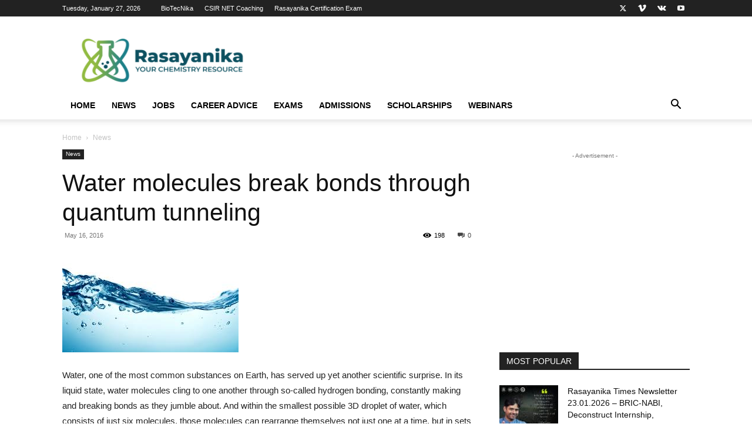

--- FILE ---
content_type: text/html; charset=UTF-8
request_url: https://www.rasayanika.com/2016/05/16/water-molecules-break-bonds-through-quantum-tunneling/
body_size: 48927
content:
<!doctype html >
<!--[if IE 8]>    <html class="ie8" lang="en"> <![endif]-->
<!--[if IE 9]>    <html class="ie9" lang="en"> <![endif]-->
<!--[if gt IE 8]><!--> <html lang="en-US"> <!--<![endif]-->
<head>
    <title>Water molecules break bonds through quantum tunneling - Rasayanika</title>
<style id="wpr-usedcss">img.emoji{display:inline!important;border:none!important;box-shadow:none!important;height:1em!important;width:1em!important;margin:0 .07em!important;vertical-align:-.1em!important;background:0 0!important;padding:0!important}.clearfix:after,.clearfix:before{display:table;content:'';line-height:0}:root{--td_theme_color:#4db2ec;--td_grid_border_color:#ededed;--td_black:#222;--td_text_color:#111;--td_default_google_font_1:'Open Sans','Open Sans Regular',sans-serif;--td_default_google_font_2:'Roboto',sans-serif}canvas{display:block;vertical-align:baseline}*{-webkit-box-sizing:border-box;-moz-box-sizing:border-box;box-sizing:border-box}:after,:before{-webkit-box-sizing:border-box;-moz-box-sizing:border-box;box-sizing:border-box}img{max-width:100%;height:auto}.td-main-content-wrap{background-color:#fff}.td-page-meta{display:none}.td-container{width:1068px;margin-right:auto;margin-left:auto}.td-container:after,.td-container:before{display:table;content:'';line-height:0}.td-container:after{clear:both}.td-pb-row{margin-right:-24px;margin-left:-24px;position:relative}.td-pb-row:after,.td-pb-row:before{display:table;content:''}.td-pb-row:after{clear:both}.td-pb-row [class*=td-pb-span]{display:block;min-height:1px;float:left;padding-right:24px;padding-left:24px;position:relative}@media (min-width:1019px) and (max-width:1140px){.td-pb-row [class*=td-pb-span]{padding-right:20px;padding-left:20px}}@media (min-width:768px) and (max-width:1018px){.td-pb-row [class*=td-pb-span]{padding-right:14px;padding-left:14px}}@media (max-width:767px){.td-pb-row [class*=td-pb-span]{padding-right:0;padding-left:0;float:none;width:100%}}.td-ss-main-sidebar{-webkit-backface-visibility:hidden;-webkit-perspective:1000}.td-pb-span3{width:25%}.td-pb-span4{width:33.33333333%}.td-pb-span5{width:41.66666667%}.td-pb-span8{width:66.66666667%}.td-pb-span12{width:100%}.td-block-row{margin-left:-24px;margin-right:-24px}.td-block-row:after,.td-block-row:before{display:table;content:''}.td-block-row:after{clear:both}.td-block-row [class*=td-block-span]{display:block;min-height:1px;float:left;padding-right:24px;padding-left:24px}.td-block-span6{width:50%}.td-block-span12{width:100%}@media (min-width:1019px) and (max-width:1140px){.td-block-row [class*=td-block-span]{padding-right:20px;padding-left:20px}.td-container{width:980px}.td-block-row,.td-pb-row{margin-right:-20px;margin-left:-20px}}@media (min-width:768px) and (max-width:1018px){.td-block-row [class*=td-block-span]{padding-right:14px;padding-left:14px}.td-container{width:740px}.td-block-row,.td-pb-row{margin-right:-14px;margin-left:-14px}}@media (max-width:767px){.td-block-row [class*=td-block-span]{padding-right:0;padding-left:0;float:none;width:100%}.td-container{width:100%;padding-left:20px;padding-right:20px}.td-block-row,.td-pb-row{width:100%;margin-left:0;margin-right:0}}.td-header-wrap{position:relative;z-index:2000}.td-header-row{font-family:var(--td_default_google_font_1,'Open Sans','Open Sans Regular',sans-serif)}.td-header-row:after,.td-header-row:before{display:table;content:''}.td-header-row:after{clear:both}.td-header-row [class*=td-header-sp]{display:block;min-height:1px;float:left;padding-right:24px;padding-left:24px}@media (min-width:1019px) and (max-width:1140px){.td-header-row [class*=td-header-sp]{padding-right:20px;padding-left:20px}}@media (min-width:768px) and (max-width:1018px){.td-header-row [class*=td-header-sp]{padding-right:14px;padding-left:14px}}.td-header-gradient:before{content:"";background:url('[data-uri]');width:100%;height:12px;position:absolute;left:0;bottom:-12px;z-index:1}#td-header-search-button-mob{display:none}@media (max-width:767px){.td-header-row [class*=td-header-sp]{padding-right:0;padding-left:0;float:none;width:100%}#td-header-search-button{display:none}#td-header-search-button-mob{display:block}}@media (min-width:768px){.td-drop-down-search .td-search-form{margin:20px}.td-header-style-1 .td-header-sp-recs .td-g-rec-id-header>.adsbygoogle{margin:auto}}.td-header-wrap .td-drop-down-search{position:absolute;top:100%;right:0;visibility:hidden;opacity:0;-webkit-transition:.4s;transition:all .4s ease;transform:translate3d(0,20px,0);-webkit-transform:translate3d(0,20px,0);background-color:#fff;-webkit-box-shadow:0 2px 6px rgba(0,0,0,.2);box-shadow:0 2px 6px rgba(0,0,0,.2);border-top:0;width:342px;pointer-events:none}.td-header-wrap .td-drop-down-search .btn{position:absolute;height:32px;min-width:67px;line-height:17px;padding:7px 15px 8px;text-shadow:none;vertical-align:top;right:20px;margin:0!important;-webkit-transition:background-color .4s;transition:background-color .4s}.td-header-wrap .td-drop-down-search .btn:hover{background-color:var(--td_theme_color,#4db2ec)}.td-header-wrap .td-drop-down-search:before{position:absolute;top:-9px;right:19px;display:block;content:'';width:0;height:0;border-style:solid;border-width:0 5.5px 6px;border-color:transparent transparent var(--td_theme_color,#4db2ec) transparent}.td-header-wrap .td-drop-down-search:after{position:absolute;top:-3px;display:block;content:'';right:0;left:0;margin:0 auto;width:100%;height:3px;background-color:var(--td_theme_color,#4db2ec)}.td-header-wrap #td-header-search{width:235px;height:32px;margin:0;border-right:0;line-height:17px;border-color:#eaeaea!important}.td-header-wrap .td-post-category{z-index:2;position:relative}.td-banner-wrap-full{position:relative}.td-header-menu-wrap-full{z-index:9998;position:relative}@media (max-width:767px){.td-header-wrap #td-header-search{width:91%;font-size:16px}.td-header-wrap .td-header-main-menu,.td-header-wrap .td-header-menu-wrap,.td-header-wrap .td-header-menu-wrap-full{background-color:var(--td_mobile_menu_color,#222)!important;height:54px!important}.header-search-wrap .td-icon-search{color:var(--td_mobile_icons_color,#fff)!important}}.td-header-wrap .td-header-menu-wrap-full{background-color:#fff}.td-header-style-1 .td-header-sp-logo{text-align:center}.td-header-style-1 .td-header-menu-wrap-full{position:relative}.td-header-main-menu{position:relative;z-index:999;padding-right:48px}.sf-menu,.sf-menu li,.sf-menu ul{margin:0;list-style:none}.sf-menu ul{position:absolute;top:-999em;width:10em}.sf-menu>li.td-normal-menu>ul.sub-menu{left:-15px}.sf-menu ul li{width:100%}.sf-menu li:hover{visibility:inherit}.sf-menu li{float:left;position:relative}.sf-menu .td-menu-item>a{display:block;position:relative}.sf-menu li:hover ul{left:0;top:auto;z-index:99}ul.sf-menu li:hover li ul{top:-999em}ul.sf-menu li li:hover ul{left:10em;top:0!important}ul.sf-menu li li:hover li ul{top:-999em}.sf-menu>li>a{padding:0 14px;line-height:48px;font-size:14px;color:#000;font-weight:700;text-transform:uppercase;-webkit-backface-visibility:hidden}.sf-menu>li>a:hover{z-index:999}.sf-menu>li>a:hover{background-color:transparent}.sf-menu>li>a:after{background-color:transparent;content:'';width:0;height:3px;position:absolute;bottom:0;left:0;right:0;margin:0 auto;-webkit-transform:translate3d(0,0,0);transform:translate3d(0,0,0);-webkit-transition:width .2s;transition:width .2s ease}.sf-menu>li:hover>a:after{background-color:var(--td_theme_color,#4db2ec);width:100%}#td-header-menu{display:inline-block;vertical-align:top}.td-normal-menu ul{box-shadow:1px 1px 4px rgba(0,0,0,.15)}.sf-menu .td-normal-menu ul{padding:15px 0}.sf-menu .td-normal-menu ul ul{margin:-15px 0}.sf-menu ul{background-color:#fff}.sf-menu ul .td-menu-item>a{padding:7px 30px;font-size:12px;line-height:20px;color:#111}.sf-menu ul .td-menu-item>a:hover{color:var(--td_theme_color,#4db2ec)}.sf-menu a:active,.sf-menu a:focus,.sf-menu a:hover,.sf-menu li:hover{outline:0}.sf-menu .sub-menu{-webkit-backface-visibility:hidden}.header-search-wrap{position:absolute;top:0;right:0;z-index:999}.header-search-wrap .td-icon-search{display:inline-block;font-size:19px;width:48px;line-height:48px;text-align:center}@media (min-width:768px) and (max-width:1018px){.sf-menu>li.td-normal-menu>ul.sub-menu{left:-5px}.sf-menu>li>a{padding:0 9px;font-size:11px}.sf-menu .td-normal-menu ul{padding:8px 0}.sf-menu .td-normal-menu ul ul{margin:-8px 0}.sf-menu ul .td-menu-item>a{padding:5px 16px 6px;font-size:11px}.header-search-wrap .td-icon-search{font-size:15px}}#td-outer-wrap{overflow:hidden}#td-top-mobile-toggle{display:none}@media (max-width:767px){.td-header-main-menu{padding-right:64px;padding-left:2px}.sf-menu{display:none}.header-search-wrap .td-icon-search{height:54px;width:54px;line-height:54px;font-size:22px;margin-right:2px}#td-outer-wrap{margin:auto;width:100%;-webkit-transition:transform .7s;transition:transform .7s ease;-webkit-transform-origin:50% 200px 0;transform-origin:50% 200px 0}#td-top-mobile-toggle{display:inline-block;position:relative}}#td-top-mobile-toggle a{display:inline-block}#td-top-mobile-toggle i{font-size:27px;width:64px;line-height:54px;height:54px;display:inline-block;padding-top:1px;color:var(--td_mobile_icons_color,#fff)}.td-menu-background{background-repeat:var(--td_mobile_background_repeat,no-repeat);background-size:var(--td_mobile_background_size,cover);background-position:var(--td_mobile_background_size,center top);position:fixed;top:0;display:block;width:100%;height:113%;z-index:9999;visibility:hidden;transform:translate3d(-100%,0,0);-webkit-transform:translate3d(-100%,0,0)}.td-menu-background:before{content:'';width:100%;height:100%;position:absolute;top:0;left:0;opacity:.98;background:#313b45;background:-webkit-gradient(left top,left bottom,color-stop(0%,var(--td_mobile_gradient_one_mob,#313b45)),color-stop(100%,var(--td_mobile_gradient_two_mob,#3393b8)));background:linear-gradient(to bottom,var(--td_mobile_gradient_one_mob,#313b45) 0%,var(--td_mobile_gradient_two_mob,#3393b8) 100%)}#td-mobile-nav{padding:0;position:fixed;width:100%;height:calc(100% + 1px);top:0;z-index:9999;visibility:hidden;transform:translate3d(-99%,0,0);-webkit-transform:translate3d(-99%,0,0);left:-1%;font-family:-apple-system,".SFNSText-Regular","San Francisco",Roboto,"Segoe UI","Helvetica Neue","Lucida Grande",sans-serif}#td-mobile-nav .td_display_err{text-align:center;color:var(--td_mobile_text_color,#fff);border:none;-webkit-box-shadow:0 0 8px rgba(0,0,0,.16);box-shadow:0 0 8px rgba(0,0,0,.16);margin:-9px -30px 24px;font-size:14px;border-radius:0;padding:12px;position:relative;background-color:rgba(255,255,255,.06);display:none}#td-mobile-nav input:invalid{box-shadow:none!important}#td-mobile-nav{height:1px;overflow:hidden}#td-mobile-nav .td-menu-socials{padding:0 65px 0 20px;overflow:hidden;height:60px}#td-mobile-nav .td-social-icon-wrap{margin:20px 5px 0 0;display:inline-block}#td-mobile-nav .td-social-icon-wrap i{border:none;background-color:transparent;font-size:14px;width:40px;height:40px;line-height:38px;color:var(--td_mobile_text_color,#fff);vertical-align:middle}.td-mobile-close{position:absolute;right:1px;top:0;z-index:1000}.td-mobile-close .td-icon-close-mobile{height:70px;width:70px;line-height:70px;font-size:21px;color:var(--td_mobile_text_color,#fff);top:4px;position:relative}.td-mobile-content{padding:20px 20px 0}.td-mobile-container{padding-bottom:20px;position:relative}.td-mobile-content ul{list-style:none;margin:0;padding:0}.td-mobile-content li{float:none;margin-left:0;-webkit-touch-callout:none;-webkit-user-select:none;user-select:none}.td-mobile-content li a{display:block;line-height:21px;font-size:21px;color:var(--td_mobile_text_color,#fff);margin-left:0;padding:12px 30px 12px 12px;font-weight:700}.td-mobile-content .td-icon-menu-right{display:none;position:absolute;cursor:pointer;top:10px;right:-4px;z-index:1000;font-size:14px;padding:6px 12px;float:right;color:var(--td_mobile_text_color,#fff);-webkit-transform-origin:50% 48% 0px;transform-origin:50% 48% 0px;-webkit-transition:transform .3s;transition:transform .3s ease;transform:rotate(-90deg);-webkit-transform:rotate(-90deg)}.td-mobile-content .td-icon-menu-right:before{content:'\e83d'}.td-mobile-content .sub-menu{max-height:0;overflow:hidden;opacity:0;-webkit-transition:max-height .5s cubic-bezier(.77, 0, .175, 1),opacity .5s cubic-bezier(.77, 0, .175, 1);transition:max-height .5s cubic-bezier(.77, 0, .175, 1),opacity .5s cubic-bezier(.77, 0, .175, 1)}.td-mobile-content .sub-menu .td-icon-menu-right{font-size:11px;right:-2px;top:8px;color:var(--td_mobile_text_color,#fff)}.td-mobile-content .sub-menu a{padding:9px 26px 9px 36px!important;line-height:19px;font-size:16px;font-weight:400}.td-mobile-content .sub-menu .sub-menu a{padding-left:55px!important}.td-mobile-content .sub-menu .sub-menu .sub-menu a{padding-left:74px!important}.td-mobile-content .menu-item-has-children a{width:100%;z-index:1}.td-mobile-container{opacity:1}.td-search-wrap-mob{padding:0;position:absolute;width:100%;height:auto;top:0;text-align:center;z-index:9999;visibility:hidden;color:var(--td_mobile_text_color,#fff);font-family:-apple-system,".SFNSText-Regular","San Francisco",Roboto,"Segoe UI","Helvetica Neue","Lucida Grande",sans-serif}.td-search-wrap-mob .td-drop-down-search{opacity:0;visibility:hidden;-webkit-transition:.5s;transition:all .5s ease 0s;-webkit-backface-visibility:hidden;position:relative}.td-search-wrap-mob #td-header-search-mob{color:var(--td_mobile_text_color,#fff);font-weight:700;font-size:26px;height:40px;line-height:36px;border:0;background:0 0;outline:0;margin:8px 0;padding:0;text-align:center}.td-search-wrap-mob .td-search-input{margin:0 5%;position:relative}.td-search-wrap-mob .td-search-input span{opacity:.8;font-size:12px}.td-search-wrap-mob .td-search-input:after,.td-search-wrap-mob .td-search-input:before{content:'';position:absolute;display:block;width:100%;height:1px;background-color:var(--td_mobile_text_color,#fff);bottom:0;left:0;opacity:.2}.td-search-wrap-mob .td-search-input:after{opacity:.8;transform:scaleX(0);-webkit-transform:scaleX(0);-webkit-transition:transform .5s .8s;transition:transform .5s ease .8s}.td-search-wrap-mob .td_module_wrap{text-align:left}.td-search-wrap-mob .td_module_wrap .entry-title{font-size:16px;line-height:20px}.td-search-wrap-mob .td_module_wrap .entry-title a{color:var(--td_mobile_text_color,#fff)}.td-search-wrap-mob .td_module_wrap:hover .entry-title a{color:var(--td_mobile_text_color,#fff)}.td-search-wrap-mob .td-post-date{color:var(--td_mobile_text_color,#ddd);opacity:.8}.td-search-wrap-mob .td-search-form{margin-bottom:30px}.td-search-wrap-mob .td-module-thumb{top:auto;left:auto}.td-search-background{background-repeat:no-repeat;background-size:cover;background-position:center top;position:fixed;top:0;display:block;width:100%;height:113%;z-index:9999;-webkit-transition:.5s cubic-bezier(.79, .14, .15, .86);transition:all .5s cubic-bezier(.79, .14, .15, .86);transform:translate3d(100%,0,0);-webkit-transform:translate3d(100%,0,0);visibility:hidden}.td-search-background:before{content:'';width:100%;height:100%;position:absolute;top:0;left:0;opacity:.98;background:#313b45;background:-webkit-gradient(left top,left bottom,color-stop(0%,var(--td_mobile_gradient_one_mob,#313b45)),color-stop(100%,var(--td_mobile_gradient_two_mob,#3393b8)));background:linear-gradient(to bottom,var(--td_mobile_gradient_one_mob,#313b45) 0%,var(--td_mobile_gradient_two_mob,#3393b8) 100%)}.td-search-close{text-align:right;z-index:1000}.td-search-close .td-icon-close-mobile{height:70px;width:70px;line-height:70px;font-size:21px;color:var(--td_mobile_text_color,#fff);position:relative;top:4px;right:0}#td-mobile-nav label{position:absolute;top:26px;left:10px;font-size:17px;color:var(--td_mobile_text_color,#fff);opacity:.6;pointer-events:none}.td-login-inputs{position:relative}body{font-family:Verdana,BlinkMacSystemFont,-apple-system,"Segoe UI",Roboto,Oxygen,Ubuntu,Cantarell,"Open Sans","Helvetica Neue",sans-serif;font-size:14px;line-height:21px}p{margin-top:0;margin-bottom:21px}a:active,a:focus{outline:0}a{color:var(--td_theme_color,#4db2ec);text-decoration:none}ins{background:#fff;text-decoration:none}ul{padding:0}ul li{line-height:24px;margin-left:21px}h1,h3,h4{font-family:var(--td_default_google_font_2,'Roboto',sans-serif);color:var(--td_text_color,#111);font-weight:400;margin:6px 0}h1>a,h3>a,h4>a{color:var(--td_text_color,#111)}div.td-block-title{font-family:var(--td_default_google_font_2,'Roboto',sans-serif);color:var(--td_text_color,#111)}p.td-module-title{font-family:var(--td_default_google_font_2,'Roboto',sans-serif);color:var(--td_text_color,#111)}p.td-module-title>a{color:var(--td_text_color,#111)}h1{font-size:32px;line-height:40px;margin-top:33px;margin-bottom:23px}h3{font-size:22px;line-height:30px;margin-top:27px;margin-bottom:17px}h4{font-size:19px;line-height:29px;margin-top:24px;margin-bottom:14px}textarea{font-size:12px;line-height:21px;color:#444;border:1px solid #e1e1e1;width:100%;max-width:100%;height:168px;min-height:168px;padding:6px 9px}textarea:active,textarea:focus{border-color:#b0b0b0!important}input:focus,input[type]:focus,textarea:focus{outline:0}input[type=submit]{font-family:var(--td_default_google_font_2,'Roboto',sans-serif);font-size:13px;background-color:var(--td_black,#222);border-radius:0;color:#fff;border:none;padding:8px 15px;font-weight:500;-webkit-transition:background-color .4s;transition:background-color .4s}input[type=submit]:hover{background-color:var(--td_theme_color,#4db2ec)}input[type=email],input[type=text],input[type=url]{font-size:12px;line-height:21px;color:#444;border:1px solid #e1e1e1;width:100%;max-width:100%;height:34px;padding:3px 9px}@media (max-width:767px){textarea{font-size:16px}input[type=email],input[type=text],input[type=url]{font-size:16px}}input[type=email]:active,input[type=email]:focus,input[type=text]:active,input[type=text]:focus,input[type=url]:active,input[type=url]:focus{border-color:#b0b0b0!important}input[type=password]{width:100%;position:relative;top:0;display:inline-table;vertical-align:middle;font-size:12px;line-height:21px;color:#444;border:1px solid #ccc;max-width:100%;height:34px;padding:3px 9px;margin-bottom:10px}.tagdiv-type{font-size:15px;line-height:1.74;color:#222}.tagdiv-type img{margin-bottom:21px}.tagdiv-type a:hover{text-decoration:underline}.tagdiv-type ul{margin-bottom:26px}.tagdiv-type ul li:not(.blocks-gallery-item):not(.wp-block-navigation-item){line-height:inherit;margin-bottom:10px}.tagdiv-type ul li:not(.blocks-gallery-item):not(.wp-block-navigation-item):last-child{margin-bottom:0}.tagdiv-type li ul{margin-bottom:0}.tagdiv-type p{margin-bottom:26px}.tagdiv-type object{max-width:100%!important}.entry-title a:hover,.td-post-category:hover,.td_block_wrap a:hover,.widget a:hover{text-decoration:none!important}.td_module_wrap{position:relative;padding-bottom:35px}.td_module_wrap .entry-title{font-size:21px;line-height:25px;margin:0 0 6px}.td_module_wrap:hover .entry-title a{color:var(--td_theme_color,#4db2ec)}.entry-title{word-wrap:break-word}.td-module-thumb{position:relative;margin-bottom:13px}.td-module-thumb .entry-thumb{display:block}.td-module-meta-info{font-family:var(--td_default_google_font_1,'Open Sans','Open Sans Regular',sans-serif);font-size:11px;margin-bottom:7px;line-height:1;min-height:17px}.td-post-date{color:#767676;display:inline-block;position:relative;top:2px}.td-post-category{font-family:var(--td_default_google_font_1,'Open Sans','Open Sans Regular',sans-serif);font-size:10px;font-weight:600;line-height:1;background-color:var(--td_black,#222);color:#fff;margin-right:5px;padding:3px 6px 4px;display:block;vertical-align:top;transition:all .2s ease;-webkit-transition:.2s}.td-post-category:hover{background-color:var(--td_theme_color,#4db2ec)}.td-module-image{position:relative}.td-module-image .td-post-category{position:absolute;bottom:0}.td-module-meta-info .td-post-category{display:inline-block}.block-title{font-family:var(--td_default_google_font_2,'Roboto',sans-serif);font-size:14px;line-height:1;margin-top:0;margin-bottom:26px;border-bottom:2px solid var(--td_header_color,var(--td_black,#222))}.block-title>a,.block-title>label,.block-title>span,.block-title>span>a{line-height:17px;display:inline-block;padding:7px 12px 4px;background-color:var(--td_header_color,var(--td_black,#222));color:var(--td_text_header_color,#fff)}.td-main-content-wrap{padding-bottom:40px}.td-ss-main-sidebar{perspective:unset!important}.td-crumb-container{min-height:35px;margin-bottom:9px;padding-top:21px}@media (min-width:768px) and (max-width:1018px){.td-crumb-container{padding-top:16px}}@media (max-width:767px){input[type=password]{font-size:16px}.td-main-content-wrap{padding-bottom:26px}.td-crumb-container{padding-top:11px}.single-post .td-bred-no-url-last{display:none}}.entry-crumbs{font-family:var(--td_default_google_font_1,'Open Sans','Open Sans Regular',sans-serif);font-size:12px;color:#c3c3c3;line-height:18px;padding-top:1px;padding-bottom:2px}.entry-crumbs a{color:#c3c3c3}.entry-crumbs a:hover{color:#777}.entry-crumbs .td-bread-sep{font-size:8px;margin:0 5px}.td-category{list-style:none;font-family:var(--td_default_google_font_1,'Open Sans','Open Sans Regular',sans-serif);font-size:10px;margin-top:0;margin-bottom:10px;line-height:1}.td-category li{display:inline-block;margin:0 5px 5px 0;line-height:1}.td-category a{color:#fff;background-color:var(--td_black,#222);padding:3px 6px 4px;white-space:nowrap;display:inline-block}.td-category a:hover{opacity:.9}.post{background-color:var(--td_container_transparent,#fff)}.post header .entry-title{margin-top:0;margin-bottom:7px;word-wrap:break-word;font-size:41px;line-height:50px}header .td-module-meta-info{margin-bottom:16px}header .td-post-date{margin-left:4px;color:#767676;float:left}header .td-post-views{float:right;margin-right:22px}header .td-post-views span{line-height:15px;vertical-align:top}header .td-icon-views{position:relative;line-height:17px;font-size:14px;margin-right:5px}header .td-post-comments{float:right;position:relative;top:2px}header .td-post-comments a{color:#444}header .td-post-comments i{vertical-align:middle}header .td-icon-comments{margin-right:5px;font-size:9px}.post footer{clear:both}.td-post-source-tags{font-size:11px}.td-post-source-tags a{font-size:11px}.td-post-next-prev-content{display:inline-block;font-family:var(--td_default_google_font_2,'Roboto',sans-serif);word-break:break-word}.td-post-next-prev-content span{display:block;font-size:12px;color:#c1c1c1;margin-bottom:7px}.td-post-next-prev-content a{display:block;font-size:15px;color:#222;line-height:21px;margin-bottom:43px}.td-post-next-prev-content a:hover{color:var(--td_theme_color,#4db2ec)}.td-post-next-post{text-align:right}.td-next-prev-separator{display:none}.author-box-wrap{border:1px solid var(--td_grid_border_color,#ededed);padding:21px;margin-bottom:48px}.author-box-wrap .avatar{float:left;max-width:96px}.author-box-wrap .desc{margin-left:117px;font-size:12px}@media (max-width:767px){.single .td-category{margin-bottom:0}.post header .entry-title{margin-top:3px;margin-bottom:9px}#td-outer-wrap .td-post-next-post,#td-outer-wrap .td-post-prev-post{width:50%;float:left}.author-box-wrap{text-align:center}.author-box-wrap .avatar{margin-bottom:5px;float:none}.author-box-wrap .desc{margin-left:0}}.author-box-wrap .td-social-icon-wrap .td-icon-font{color:#222}.author-box-wrap .td-author-social{margin-bottom:-5px}.author-box-wrap .td-author-social a{color:#444;margin-top:11px}.author-box-wrap .td-author-social a:hover{color:var(--td_theme_color,#4db2ec)}.author-box-wrap .td-author-social .td-icon-font{font-size:15px;width:auto;min-width:18px;height:auto;margin-right:15px}.td-author-name{font-family:var(--td_default_google_font_1,'Open Sans','Open Sans Regular',sans-serif);font-size:15px;line-height:21px;font-weight:700;margin:7px 0 8px}.td-author-name a{color:#222}.td-author-name a:hover{color:var(--td_theme_color,#4db2ec)}.td-post-content p:empty{display:none}.td-post-featured-image{position:relative}.td-post-featured-image img{display:block;margin-bottom:26px;width:100%}.td-post-content{margin-top:21px;padding-bottom:16px}.td-post-content p{word-wrap:break-word}.td-post-content img{display:block}.td-post-template-default .td-post-title .td-post-comments{margin-left:22px}.td-post-template-default .td-post-title div.td-post-views{margin-right:0}@media (max-width:1018px){.post header .entry-title{font-size:32px;line-height:36px}.td-post-template-default .td-post-header header .entry-title{font-size:32px;line-height:36px}}.td-post-template-default .td-post-featured-image img{width:auto}.comment-respond{margin-bottom:21px}.single .comments{margin-bottom:48px;padding-top:10px;margin-top:-10px}#reply-title{font-size:16px;font-weight:700;margin-bottom:7px;margin-top:10px}#cancel-comment-reply-link{font-size:12px;font-weight:400;color:var(--td_text_color,#111);margin-left:10px}#cancel-comment-reply-link:hover{color:var(--td_theme_color,#4db2ec)}@media (max-width:767px){.td-post-content{margin-top:16px}.comment-respond{margin-left:0!important}.comments .comment-form .submit{width:100%;font-size:15px;font-weight:700;padding:15px 0;text-transform:uppercase}}.comments{clear:both}.comment-form .td-warning-author,.comment-form .td-warning-comment,.comment-form .td-warning-email,.comment-form .td-warning-email-error{display:none}.comment-form textarea{display:block}.td-form-author,.td-form-comment,.td-form-email,.td-form-url{margin-top:0;margin-bottom:21px}.comment-form-cookies-consent label{margin-left:8px}.comment-form-cookies-consent *{vertical-align:middle}@font-face{font-family:newspaper;src:url('https://www.rasayanika.com/wp-content/themes/Newspaper/images/icons/newspaper.eot?23');src:url('https://www.rasayanika.com/wp-content/themes/Newspaper/images/icons/newspaper.eot?23#iefix') format('embedded-opentype'),url('https://www.rasayanika.com/wp-content/themes/Newspaper/images/icons/newspaper.woff?23') format('woff'),url('https://www.rasayanika.com/wp-content/themes/Newspaper/images/icons/newspaper.ttf?23') format('truetype'),url('https://www.rasayanika.com/wp-content/themes/Newspaper/images/icons/newspaper.svg?23#newspaper') format('svg');font-weight:400;font-style:normal;font-display:swap}[class*=" td-icon-"]:before,[class^=td-icon-]:before{font-family:newspaper;speak:none;font-style:normal;font-weight:400;font-variant:normal;text-transform:none;line-height:1;text-align:center;-webkit-font-smoothing:antialiased;-moz-osx-font-smoothing:grayscale}[class*=td-icon-]{line-height:1;text-align:center;display:inline-block}.td-icon-right:before{content:'\e803'}.td-icon-views:before{content:'\e805'}.td-icon-menu-up:before{content:'\e809'}.td-icon-search:before{content:'\e80a'}.td-icon-menu-left:before{content:'\e80c'}.td-icon-menu-right:before{content:'\e80d'}.td-icon-twitter:before{content:'\e831'}.td-icon-vimeo:before{content:'\e832'}.td-icon-youtube:before{content:'\e836'}.td-icon-vk:before{content:'\e837'}.td-icon-comments:before{content:"\e83b"}.td-icon-mobile:before{content:'\e83e'}.td-icon-close-mobile:before{content:'\e900'}.td-icon-modal-back:before{content:'\e901'}.td-social-icon-wrap:hover .td-icon-font{-webkit-transition:color .3s;transition:color .3s;color:#fff}.td-social-icon-wrap:hover i.td-icon-twitter{color:#00aced}.td-social-icon-wrap:hover i.td-icon-vimeo{color:#5289cc}.td-social-icon-wrap:hover i.td-icon-vk{color:#45668e}.td-social-icon-wrap:hover i.td-icon-youtube{color:#b00}.widget{font-family:var(--td_default_google_font_1,'Open Sans','Open Sans Regular',sans-serif);margin-bottom:38px}.widget a{color:#111}.widget a:hover{color:var(--td_theme_color,#4db2ec)}.widget ul{list-style:none;box-shadow:none}.widget li{line-height:30px;list-style:none;margin-left:12px}.widget li li{margin-left:21px}.widget .block-title{margin-bottom:13px}.widget .block-title span a{padding:0;color:inherit}.widget_categories li .td-cat-no{float:right;margin-right:10px}@media print{body,html{background-color:#fff;color:#000;margin:0;padding:0}body{width:80%;margin-left:auto;margin-right:auto;zoom:80%}body .td-post-featured-image img{width:100%!important}img{max-width:100%;display:block;text-align:center;margin-left:auto;margin-right:auto}h1,h3,h4{page-break-after:avoid}li,ul{page-break-inside:avoid}.single #comments,.single .author-box-wrap .avatar,.single .td-a-rec,.single .td-category,.single .td-crumb-container,.single .td-footer-container,.single .td-footer-wrapper,.single .td-g-rec,.single .td-header-menu-wrap,.single .td-header-top-menu,.single .td-main-sidebar,.single .td-menu-background,.single .td-post-comments,.single .td-post-next-prev,.single .td-post-source-tags,.single .td-post-views,.single .td-scroll-up,.single .td-sub-footer-container,.single .td_block_related_posts{display:none!important}.td_block_wrap:not(.tdb_breadcrumbs):not(.tdb_header_logo):not(.tdb_single_categories):not(.tdb-single-title):not(.tdb_single_author):not(.tdb_single_date ):not(.tdb_single_comments_count ):not(.tdb_single_post_views):not(.tdb_single_featured_image):not(.tdb_single_content):not(.td_woo_breadcrumbs):not(.td-woo-product-title):not(.td_woo_product_description):not(.td_woo_add_to_cart):not(.td_woo_product_sku):not(.td_woo_product_image):not(.td_woo_product_tabs):not(.td_woo_product_categories):not(.td_woo_product_tags ):not(.td_woo_product_image_bg):not(.td_woo_product_price):not(.td_woo_product_rating){display:none!important}.body.td-animation-stack-type0 img{opacity:1!important}.td-main-content,header{width:100%!important}}#td-mobile-nav .td-login-panel-title{text-align:center;font-size:16px;padding:30px 10px}#td-mobile-nav .td-login-panel-title span{display:inline-block;font-size:28px;font-weight:700;width:100%;margin-bottom:10px}.td_block_wrap{margin-bottom:48px;position:relative;clear:both}.td_block_wrap .td-next-prev-wrap{margin-top:20px}@media (max-width:767px){.td_block_wrap{margin-bottom:32px}.td_block_wrap .td-next-prev-wrap{margin-bottom:0}}.td-block-title-wrap{position:relative}.td_with_ajax_pagination{transform:translate3d(0,0,0);-webkit-transform:translate3d(0,0,0);overflow:hidden}.td-next-prev-wrap{position:relative;clear:both}.td-next-prev-wrap a{display:inline-block;margin-right:7px;width:25px;height:25px;border:1px solid #dcdcdc;line-height:24px;text-align:center;vertical-align:middle;font-size:7px;color:#b7b7b7}.td-next-prev-wrap a:hover{background-color:var(--td_theme_color,#4db2ec);border-color:var(--td_theme_color,#4db2ec);color:#fff}.td-next-prev-wrap .ajax-page-disabled{opacity:.5}.td-next-prev-wrap .td-ajax-next-page{padding-left:2px}.td-next-prev-wrap .td-ajax-prev-page{padding-right:1px}@-moz-document url-prefix(){.td-next-prev-wrap a{line-height:23px}}.td-h-effect-up-shadow .entry-thumb:not(.td-animation-stack-type0-2):not(.td-animation-stack-type1-2):not(.td-animation-stack-type2-2){-webkit-transition:box-shadow .3s,transform .3s;transition:box-shadow .3s ease,transform .3s ease}.td-h-effect-up-shadow .entry-thumb.td-animation-stack-type0-2{transition:box-shadow .3s ease,transform .3s ease,opacity .3s cubic-bezier(.39, .76, .51, .56)}.td-h-effect-up-shadow .entry-thumb.td-animation-stack-type1-2{transition:box-shadow .3s ease,transform .3s ease,opacity .3s cubic-bezier(.39, .76, .51, .56) 0s}.td-h-effect-up-shadow .entry-thumb.td-animation-stack-type2-2{transition:box-shadow .3s ease,transform .3s ease,opacity .4s cubic-bezier(.13, .43, .57, .88)}.td_block_wrap p:empty:before{display:none}.mfp-bg{top:0;left:0;width:100%;height:100%;z-index:1042;overflow:hidden;position:fixed;background:#0b0b0b;opacity:.8}.mfp-wrap{top:0;left:0;width:100%;height:100%;z-index:1043;position:fixed;outline:0!important;-webkit-backface-visibility:hidden}.mfp-container{text-align:center;position:absolute;width:100%;height:100%;left:0;top:0;padding:0 8px;-webkit-box-sizing:border-box;box-sizing:border-box}.mfp-container:before{content:'';display:inline-block;height:100%;vertical-align:middle}.mfp-align-top .mfp-container:before{display:none}.mfp-content{position:relative;display:inline-block;vertical-align:middle;margin:0 auto;text-align:left;z-index:1045}.mfp-ajax-holder .mfp-content,.mfp-inline-holder .mfp-content{width:100%;cursor:auto}.mfp-ajax-cur{cursor:progress}.mfp-zoom-out-cur{cursor:-webkit-zoom-out;cursor:zoom-out}.mfp-zoom{cursor:pointer;cursor:-webkit-zoom-in;cursor:zoom-in}.mfp-auto-cursor .mfp-content{cursor:auto}.mfp-arrow,.mfp-close,.mfp-counter,.mfp-preloader{-webkit-user-select:none;user-select:none}.mfp-loading.mfp-figure{display:none}.mfp-hide{display:none!important}.mfp-preloader{color:#ccc;position:absolute;top:50%;width:auto;text-align:center;margin-top:-.8em;left:8px;right:8px;z-index:1044}.mfp-preloader a{color:#ccc}.mfp-preloader a:hover{color:#fff}.mfp-s-ready .mfp-preloader{display:none}.mfp-s-error .mfp-content{display:none}.mfp-close{width:44px;height:44px;line-height:44px;position:absolute;right:0;top:0;text-decoration:none;text-align:center;opacity:.65;padding:0 0 18px 10px;color:#fff;font-style:normal;font-size:28px;font-family:Arial,Baskerville,monospace}.mfp-close:focus,.mfp-close:hover{opacity:1}.mfp-close:active{top:1px}.mfp-close-btn-in .mfp-close{color:#333}.mfp-iframe-holder .mfp-close,.mfp-image-holder .mfp-close{color:#fff;right:-6px;text-align:right;padding-right:6px;width:100%}.mfp-counter{position:absolute;bottom:0;right:0;color:#ccc;padding-right:15px;font-size:11px;line-height:18px}.mfp-arrow{font-family:newspaper,sans-serif;font-size:30px;position:absolute;opacity:.65;margin:0;top:50%;margin-top:-55px;padding:0;width:90px;height:110px;-webkit-tap-highlight-color:transparent}.mfp-arrow:active{margin-top:-54px}.mfp-arrow:focus,.mfp-arrow:hover{opacity:1}.mfp-arrow .mfp-a,.mfp-arrow .mfp-b{display:block;width:0;height:0;position:absolute;left:0;top:0;margin-top:35px;margin-left:35px}.mfp-arrow-left{left:0}.mfp-arrow-left:before{content:'\e807';color:#fff}.mfp-arrow-right{right:0}.mfp-arrow-right:before{content:'\e808';color:#fff}.mfp-iframe-holder{padding-top:40px;padding-bottom:40px}.mfp-iframe-holder .mfp-content{line-height:0;width:100%;max-width:900px}.mfp-iframe-holder .mfp-close{top:-40px}.mfp-iframe-scaler{width:100%;height:0;overflow:hidden;padding-top:56.25%}.mfp-iframe-scaler iframe{position:absolute;display:block;top:0;left:0;width:100%;height:100%;box-shadow:0 0 8px rgba(0,0,0,.6);background:#000}.mfp-figure{line-height:0}.mfp-figure:before{bottom:40px;content:"";display:block;height:20%;width:100%;position:absolute;z-index:0;background:-webkit-gradient(linear,left top,left bottom,color-stop(0,rgba(0,0,0,0)),color-stop(100%,rgba(0,0,0,.7)));background:linear-gradient(to bottom,rgba(0,0,0,0) 0,rgba(0,0,0,.7) 100%);opacity:0;-webkit-transition:opacity 1s;transition:opacity 1s ease}.mfp-ready .mfp-s-ready .mfp-figure:before{opacity:1}.mfp-figure:after{content:'';position:absolute;left:0;top:40px;bottom:40px;display:block;right:0;width:auto;height:auto;z-index:-1;box-shadow:0 0 8px rgba(0,0,0,.6);background:#444}.mfp-figure small{color:#bdbdbd;display:block;font-size:12px;line-height:14px}.mfp-figure figure{margin:0}.mfp-bottom-bar{font-size:11px;line-height:18px;margin-bottom:50px;position:absolute;bottom:0;left:0;width:100%;cursor:auto;padding:0 65px 0 15px;z-index:1}.mfp-title{text-align:left;line-height:18px;color:#f3f3f3;word-wrap:break-word}.mfp-image-holder .mfp-content{max-width:100%}.mfp-gallery .mfp-image-holder .mfp-figure{cursor:pointer}@media screen and (max-width:800px) and (orientation:landscape),screen and (max-height:300px){.mfp-img-mobile .mfp-image-holder{padding-left:0;padding-right:0}.mfp-img-mobile img.mfp-img{padding:0}.mfp-img-mobile .mfp-figure:before{bottom:0}.mfp-img-mobile .mfp-figure:after{top:0;bottom:0}.mfp-img-mobile .mfp-figure small{display:inline;margin-left:5px}.mfp-img-mobile .mfp-bottom-bar{background:rgba(0,0,0,.6);bottom:0;margin:0;top:auto;padding:3px 5px;position:fixed;-webkit-box-sizing:border-box;box-sizing:border-box}.mfp-img-mobile .mfp-bottom-bar:empty{padding:0}.mfp-img-mobile .mfp-counter{right:5px;top:3px}.mfp-img-mobile .mfp-close{top:0;right:0;width:35px;height:35px;line-height:35px;background:rgba(0,0,0,.6);position:fixed;text-align:center;padding:0}}@media all and (max-width:900px){.mfp-arrow{-webkit-transform:scale(.75);transform:scale(.75)}.mfp-arrow-left{-webkit-transform-origin:0;transform-origin:0}.mfp-arrow-right{-webkit-transform-origin:100%;transform-origin:100%}.mfp-container{padding-left:6px;padding-right:6px}}.mfp-ie7 .mfp-img{padding:0}.mfp-ie7 .mfp-bottom-bar{width:600px;left:50%;margin-left:-300px;margin-top:5px;padding-bottom:5px}.mfp-ie7 .mfp-container{padding:0}.mfp-ie7 .mfp-content{padding-top:44px}.mfp-ie7 .mfp-close{top:0;right:0;padding-top:0}.mfp-with-zoom .mfp-container,.mfp-with-zoom.mfp-bg{opacity:.001;-webkit-backface-visibility:hidden;-webkit-transition:.3s ease-out;-moz-transition:.3s ease-out;-o-transition:.3s ease-out;transition:all .3s ease-out}.mfp-with-zoom.mfp-ready .mfp-container{opacity:1}.mfp-with-zoom.mfp-ready.mfp-bg{opacity:.8}.mfp-with-zoom.mfp-removing .mfp-container,.mfp-with-zoom.mfp-removing.mfp-bg{opacity:0}.mfp-bg{z-index:10000}.mfp-wrap{z-index:10000}.white-popup-block{position:relative;margin:0 auto;max-width:500px;min-height:500px;font-family:var(--td_default_google_font_1,'Open Sans','Open Sans Regular',sans-serif);text-align:center;color:#fff;vertical-align:top;-webkit-box-shadow:0 0 20px 0 rgba(0,0,0,.2);box-shadow:0 0 20px 0 rgba(0,0,0,.2);padding:0 0 24px;overflow:hidden}.white-popup-block:after{content:'';width:100%;height:100%;position:absolute;top:0;left:0;display:block;background:var(--td_login_gradient_one,rgba(0,69,130,.8));background:-webkit-gradient(left bottom,right top,color-stop(0%,var(--td_login_gradient_one,rgba(0,69,130,.8))),color-stop(100%,var(--td_login_gradient_two,rgba(38,134,146,.8))));background:linear-gradient(45deg,var(--td_login_gradient_one,rgba(0,69,130,.8)) 0%,var(--td_login_gradient_two,rgba(38,134,146,.8)) 100%);z-index:-2}.white-popup-block:before{content:'';width:100%;height:100%;position:absolute;top:0;left:0;display:block;background-repeat:var(--td_login_background_repeat,no-repeat);background-size:var(--td_login_background_size,cover);background-position:var(--td_login_background_position,top);opacity:var(--td_login_background_opacity, 1);z-index:-3}.mfp-content .td-login-wrap{position:relative}.mfp-content .td-login-wrap.td-login-wrap-fb-open #register-link,.mfp-content .td-login-wrap.td-login-wrap-fb-open .td-back-button,.mfp-content .td-login-wrap.td-login-wrap-fb-open .td-login-info-text,.mfp-content .td-login-wrap.td-login-wrap-fb-open .td-login-panel-descr,.mfp-content .td-login-wrap.td-login-wrap-fb-open .td-login-panel-title,.mfp-content .td-login-wrap.td-login-wrap-fb-open .td-login-social,.mfp-content .td-login-wrap.td-login-wrap-fb-open form{opacity:.5;pointer-events:none}.mfp-content #login-form .td-login-wrap-fb-open+.mfp-close{opacity:.5;pointer-events:none}.mfp-content .td-back-button{visibility:hidden;opacity:0;-webkit-transition:.5s cubic-bezier(.79, .14, .15, .86);transition:all .5s cubic-bezier(.79, .14, .15, .86) 0s;position:absolute;top:13px;left:8px;color:var(--td_login_text_color,#fff);width:50px;height:50px;z-index:99}.mfp-content .td-back-button i{line-height:50px;font-size:16px;color:var(--td_login_text_color,#fff)}.mfp-content .td-login-inputs{width:100%;display:inline-block;position:relative;margin-bottom:30px;font-size:15px;font-weight:400;color:var(--td_login_text_color,#fff)}.mfp-content .td-login-inputs label{position:absolute;top:8px;left:0;text-transform:uppercase;-webkit-transition:.2s;transition:all .2s ease;pointer-events:none}.mfp-content .td-login-inputs:after{content:'';position:absolute;bottom:0;left:0;width:100%;height:1px;background-color:var(--td_login_text_color,#fff);opacity:.3}.mfp-content .td-login-input{position:relative;background-color:transparent!important;height:40px;margin:0!important;padding:0;box-shadow:none!important;font-size:15px;color:var(--td_login_text_color,#fff);outline:0;border:0}.mfp-content .td-login-input:focus~label,.mfp-content .td-login-input:valid~label{top:-18px;font-size:11px;opacity:.6}.mfp-content .td-login-input:invalid{font-style:italic}.mfp-content .td-login-button{width:100%;height:50px;background-color:var(--td_login_button_background,#fff);padding:5px 12px 6px;margin-top:20px;margin-bottom:0;text-transform:uppercase;text-shadow:none;font-size:13px;font-weight:600;color:var(--td_login_button_color,#000);-webkit-box-shadow:1px 1px 4px 0 rgba(0,0,0,.2);box-shadow:1px 1px 4px 0 rgba(0,0,0,.2);border:0;border-radius:0;-webkit-transition:background-color .2s!important;transition:background-color .2s ease!important}.mfp-content .td-login-button:active,.mfp-content .td-login-button:hover{-webkit-box-shadow:1px 1px 4px 0 rgba(0,0,0,.2);box-shadow:1px 1px 4px 0 rgba(0,0,0,.2);background-color:var(--td_login_hover_background,#deea4b);color:var(--td_login_hover_color,#000)}.mfp-content .td-login-social{width:100%;margin-top:15px;margin-bottom:8px}.mfp-content .td-login-info-text{display:block;margin-top:3px;font-size:11px;color:var(--td_login_text_color,#fff)}.mfp-content .td-login-info-text a{color:inherit}.mfp-content .td-login-info-text a:hover{text-decoration:underline}.mfp-content #register-link{width:100%;display:block;padding:13px;margin-top:24px;font-size:13px;text-transform:uppercase;color:var(--td_login_text_color,#fff);cursor:pointer;position:relative}.mfp-content #register-link:before{content:'';width:100%;height:100%;position:absolute;top:0;left:0;border:1px solid var(--td_login_text_color,#fff);opacity:0;-webkit-transition:opacity .2s;transition:opacity .2s ease}.mfp-content #register-link:hover:before{opacity:.2}.mfp-content .td-login-form-div{padding:0 20%}@media (max-width:480px){.mfp-content .td-login-form-div{padding:0 5%}}.mfp-content #td-login-div{transform:translate3d(0,0,0);-webkit-transform:translate3d(0,0,0);-webkit-transition:.5s cubic-bezier(.79, .14, .15, .86);transition:all .5s cubic-bezier(.79, .14, .15, .86) 0s}.mfp-content #td-login-div.td-display-none{display:none;visibility:hidden;opacity:0;-webkit-transition:.3s cubic-bezier(.79, .14, .15, .86);transition:all .3s cubic-bezier(.79, .14, .15, .86) 0s}.mfp-content .td-login-animation #td-login-div{transform:translate3d(-300px,0,0);-webkit-transform:translate3d(-300px,0,0)}.mfp-content .td-login-animation .td-back-button{visibility:visible;opacity:1}.mfp-content #td-forgot-pass-div,.mfp-content #td-register-div{display:none;visibility:hidden;opacity:0;-webkit-transition:.5s cubic-bezier(.79, .14, .15, .86);transition:all .5s cubic-bezier(.79, .14, .15, .86) 0s;transform:translate3d(300px,0,0);-webkit-transform:translate3d(300px,0,0)}.mfp-content #td-forgot-pass-div.td-display-block,.mfp-content #td-register-div.td-display-block{display:block;visibility:visible;opacity:1;-webkit-transition:.3s cubic-bezier(.79, .14, .15, .86);transition:all .3s cubic-bezier(.79, .14, .15, .86) 0s;transform:translate3d(0,0,0);-webkit-transform:translate3d(0,0,0)}.mfp-content #login-form .mfp-close{position:absolute;top:26px;width:20px;height:20px;line-height:0;font-size:0;color:var(--td_login_text_color,#fff);font-family:newspaper,sans-serif}.mfp-content #login-form .mfp-close:before{position:absolute;top:50%;left:50%;transform:translate(-50%,50%);-webkit-transform:translate(-50%,50%);font-size:16px;vertical-align:bottom;color:var(--td_login_text_color,#fff)}.mfp-content #login-form #login-link{position:absolute;left:26px;top:28px;cursor:pointer}.mfp-content #login-form .mfp-close{right:27px;left:auto;opacity:1}.mfp-content #login-form .mfp-close:before{content:'\e902'}.mfp-content .td-login-panel-title{padding:26px 0 22px;line-height:20px;font-size:17px;text-transform:uppercase;color:var(--td_login_text_color,#fff);pointer-events:none}.mfp-content .td-login-panel-descr{margin-bottom:77px;font-size:13px;line-height:1}.mfp-content .td_display_err{color:#fff;padding:14px 30px;display:none;position:absolute;top:93px;left:0;right:0;font-size:11px;text-transform:uppercase;margin:0 -40%;line-height:1}.mfp-content .td_display_err:before{content:'';width:100%;height:100%;background-color:#000;position:absolute;top:0;left:0;opacity:.8;z-index:-1}.mfp-content .td_display_msg_ok:before{background-color:#fff;opacity:.1}#login_pass{display:none!important}.mfp-ready #login_pass{display:inline-block!important}.td-a-rec img{display:block}.td-header-rec-wrap{position:relative;min-height:90px}.td-header-rec-wrap .td-adspot-title{margin-bottom:-21px;position:relative;top:3px}@media (min-width:768px) and (max-width:1018px){.td-header-rec-wrap{min-height:60px}.td-header-rec-wrap .td-adspot-title{margin-bottom:-14px;top:0}}.td-header-sp-recs{padding:0!important;width:728px;position:relative;min-height:0!important}@media (min-width:768px) and (max-width:1018px){.td-header-sp-recs{width:470px}}@media (max-width:767px){.td-header-rec-wrap{margin-left:auto;margin-right:auto;display:table;min-height:0!important}.td-header-rec-wrap .td-adspot-title{top:0;margin-bottom:-10px}.td-header-sp-recs{width:100%}}.td-header-sp-recs .adsbygoogle,.td-header-sp-recs img{position:absolute;margin:auto;top:0;bottom:0;left:0;right:0}@media (max-width:767px){.td-header-sp-recs .adsbygoogle,.td-header-sp-recs img{position:relative;display:table;margin:10px auto;width:100%}.td-sub-footer-container{text-align:center;padding:6px 0}}.td-a-rec-id-content_top img{width:100%}.td-g-rec-id-sidebar{text-align:center}.td-g-rec-id-sidebar .adsbygoogle{margin-bottom:44px}.td-g-rec-id-content_bottom{clear:both}.td-g-rec-id-content_bottom .adsbygoogle{margin-bottom:21px;position:relative;left:50%;transform:translateX(-50%);-webkit-transform:translateX(-50%)}.td-a-rec-id-content_top{clear:both;text-align:center}.td-a-rec-id-content_top>div{margin-bottom:21px}.td-a-rec-id-content_top img{margin-bottom:0}.td-g-rec-id-content_inline .adsbygoogle{margin-bottom:21px;position:relative;left:50%;transform:translateX(-50%);-webkit-transform:translateX(-50%)}.td-adspot-title{color:#767676;font-size:10px;text-align:center;display:block;font-family:Verdana,BlinkMacSystemFont,-apple-system,"Segoe UI",Roboto,Oxygen,Ubuntu,Cantarell,"Open Sans","Helvetica Neue",sans-serif;line-height:21px}.td-container-wrap{background-color:var(--td_container_transparent,#fff);margin-left:auto;margin-right:auto}.td-scroll-up{position:fixed;bottom:4px;right:5px;cursor:pointer;z-index:9999}.td-scroll-up[data-style=style1]{display:none;width:40px;height:40px;background-color:var(--td_theme_color,#4db2ec);transform:translate3d(0,70px,0);transition:transform .4s cubic-bezier(.55, 0, .1, 1) 0s}.td-scroll-up[data-style=style1] .td-icon-menu-up{position:relative;color:#fff;font-size:20px;display:block;text-align:center;width:40px;top:7px}.wpb_button{display:inline-block;font-family:var(--td_default_google_font_1,'Open Sans','Open Sans Regular',sans-serif);font-weight:600;line-height:24px;text-shadow:none;border:none;transition:none;border-radius:0;margin-bottom:21px}.wpb_button:hover{text-shadow:none;text-decoration:none!important}.widget{overflow:hidden}.td-sub-footer-container{background-color:#0d0d0d;color:#ccc;font-size:12px;font-family:var(--td_default_google_font_1,'Open Sans','Open Sans Regular',sans-serif)}.td-sub-footer-copy{line-height:20px;margin-top:8px;margin-bottom:8px}.td-sub-footer-container .td-sub-footer-menu{float:right}@media (max-width:767px){.td-sub-footer-copy{float:none!important}.td-sub-footer-container .td-sub-footer-menu{float:none}}.td-subfooter-menu{display:inline-block;margin:7px 0;float:right}@media (min-width:1019px) and (max-width:1140px){.td-subfooter-menu{padding-right:40px}}@media (min-width:768px) and (max-width:1018px){.td-subfooter-menu{padding-right:48px}}@media (max-width:767px){.td-subfooter-menu{float:none}}.td-subfooter-menu li{display:inline-block;margin-left:0;line-height:18px}.td-subfooter-menu li a{margin-right:16px;line-height:18px;display:inline-block;color:#ccc}.td-subfooter-menu li a:hover{color:var(--td_theme_color,#4db2ec)}.td-subfooter-menu li:last-child a{margin-right:0}.td-subfooter-menu ul{display:none}body.td-animation-stack-type0 .post img:not(.woocommerce-product-gallery img):not(.rs-pzimg),body.td-animation-stack-type0 .td-animation-stack .entry-thumb,body.td-animation-stack-type0 .td-animation-stack .td-lazy-img{opacity:0}.td-animation-stack-type0-2:not(.woocommerce-product-gallery img){opacity:1!important;transition:opacity .3s;transition-timing-function:cubic-bezier(0.39,0.76,0.51,0.56)}body.td-animation-stack-type1 .post .entry-thumb,body.td-animation-stack-type1 .post a.td-sml-link-to-image>img,body.td-animation-stack-type1 .post img[class*=wp-image-],body.td-animation-stack-type1 .td-animation-stack .entry-thumb,body.td-animation-stack-type1 .td-animation-stack .td-lazy-img{opacity:0;transform:scale(.95)}.td-animation-stack-type1-2{opacity:1!important;transform:scale(1)!important;-webkit-transform:scale(1)!important;-webkit-transition:transform .5s,opacity .3s cubic-bezier(.39, .76, .51, .56);transition:transform .5s ease,opacity .3s cubic-bezier(.39, .76, .51, .56) 0s}body.td-animation-stack-type2 .post .entry-thumb,body.td-animation-stack-type2 .post a.td-sml-link-to-image>img,body.td-animation-stack-type2 .post img[class*=wp-image-],body.td-animation-stack-type2 .td-animation-stack .entry-thumb,body.td-animation-stack-type2 .td-animation-stack .td-lazy-img{opacity:0;transform:translate(0,10px);-webkit-transform:translate(0,10px)}.td-animation-stack-type2-2{opacity:1!important;transform:scale(1)!important;-webkit-transform:scale(1)!important;-webkit-transition:transform .4s cubic-bezier(.13, .43, .57, .88),opacity .4s cubic-bezier(.13, .43, .57, .88);transition:transform .4s cubic-bezier(.13, .43, .57, .88),opacity .4s cubic-bezier(.13, .43, .57, .88)}.mfp-figure.td-caption-align-left figcaption .mfp-title{text-align:left}.mfp-figure.td-caption-align-center figcaption .mfp-title{text-align:center}.mfp-figure.td-caption-align-right figcaption .mfp-title{text-align:right}.clearfix:after,.clearfix:before{display:table;content:"";line-height:0}.clearfix:after{clear:both}html{font-family:sans-serif;-ms-text-size-adjust:100%;-webkit-text-size-adjust:100%}body{margin:0}article,aside,footer,header{display:block}canvas{display:inline-block;vertical-align:baseline}template{display:none}a{background-color:transparent}a:active,a:hover{outline:0}strong{font-weight:700}h1{font-size:2em;margin:.67em 0}small{font-size:80%}img{border:0}svg:not(:root){overflow:hidden}input,textarea{color:inherit;font:inherit;margin:0}html input[type=button],input[type=submit]{-webkit-appearance:button;cursor:pointer}input::-moz-focus-inner{border:0;padding:0}input{line-height:normal}input[type=checkbox]{box-sizing:border-box;padding:0}input[type=number]::-webkit-inner-spin-button,input[type=number]::-webkit-outer-spin-button{height:auto}input[type=search]{-webkit-appearance:textfield;-moz-box-sizing:content-box;-webkit-box-sizing:content-box;box-sizing:content-box}input[type=search]::-webkit-search-cancel-button,input[type=search]::-webkit-search-decoration{-webkit-appearance:none}textarea{overflow:auto}.td_stretch_container{width:100%!important}.td-header-sp-logo img{margin:auto;position:absolute;top:0;bottom:0;left:0;right:0}.td-main-menu-logo{display:none;float:left;margin-right:10px;height:48px}.td-main-menu-logo a{line-height:48px}.td-main-menu-logo img{padding:3px 0;position:relative;vertical-align:middle;max-height:48px;width:auto}@media (max-width:767px){.td-main-menu-logo{display:block;margin-right:0;height:0}.td-main-menu-logo img{margin:auto;bottom:0;top:0;left:0;right:0;position:absolute;padding:0}}@media (max-width:1140px){.td-main-menu-logo img{max-width:180px}}.td-visual-hidden{border:0;width:1px;height:1px;margin:-1px;overflow:hidden;padding:0;position:absolute}.td-logo-in-header .td-sticky-disable.td-header-logo,.td-logo-in-header .td-sticky-disable.td-mobile-logo{display:none}.td-header-top-menu-full{position:relative;z-index:9999}.td-header-style-1 .td-header-top-menu-full{background-color:#222}.td-header-style-1 .td-header-sp-logo{width:284px;position:relative;height:90px;margin:28px 28px 9px}@media (min-width:1019px) and (max-width:1140px){.td-header-style-1 .td-header-sp-logo{width:224px;margin-left:0}}.td-header-style-1 .td-header-sp-logo img{width:auto;max-height:90px}@media (min-width:768px) and (max-width:1018px){.td-header-style-1 .td-header-sp-logo{width:214px;margin:14px 28px 0;max-height:60px}.td-header-style-1 .td-header-sp-logo img{max-height:60px}}.td-header-style-1 .td-header-sp-recs{margin:28px 0 9px}.td-header-style-1 .header-search-wrap .td-icon-search{color:#000}.td-header-style-1 .td-header-rec-wrap .td-adspot-title{margin-bottom:0;top:-21px}@media (min-width:768px) and (max-width:1018px){.td-header-style-1 .td-header-sp-recs{margin:14px 0 0}.td-header-style-1 .td-header-rec-wrap .td-adspot-title{top:-17px}}@media (max-width:767px){.td-logo-in-header .td-sticky-disable.td-mobile-logo{display:block}.td-header-top-menu-full{display:none}.td-header-style-1 .td-header-sp-logo{display:none}.td-header-style-1 .td-header-sp-recs{margin:0}.td-header-style-1 .header-search-wrap .td-icon-search{color:#fff}.td-header-style-1 .td-header-rec-wrap .td-adspot-title{top:0;margin-bottom:-10px}}.td-mega-menu{position:static!important}.td-mega-menu ul.sub-menu{position:absolute;width:1114px!important;height:auto;left:50%!important;transform:translateX(-50%);-webkit-transform:translateX(-50%);display:none;border:1px solid #eaeaea;box-shadow:0 2px 6px rgba(0,0,0,.1)}.td-mega-menu .td_block_mega_menu .td-next-prev-wrap{margin:0 0 22px 22px}.td_block_mega_menu{display:table;width:100%;margin-bottom:0!important}.td_mega_menu_sub_cats{width:218px;max-width:218px;text-align:right;display:table-cell;height:100%;vertical-align:top;padding-top:22px;background-color:#fafafa;position:relative}.td_mega_menu_sub_cats:after{content:"";width:1px;height:100%;position:absolute;top:0;right:0;background-color:#eaeaea}.td_mega_menu_sub_cats a{display:block;font-size:13px;font-weight:600;color:#333;padding:5px 22px;position:relative;vertical-align:middle;border-top:1px solid transparent;border-bottom:1px solid transparent}.td_mega_menu_sub_cats .cur-sub-cat{background-color:#fff;color:var(--td_theme_color,#4db2ec);border-top:1px solid #eaeaea;border-bottom:1px solid #eaeaea}.td_mega_menu_sub_cats .cur-sub-cat:before{content:'';width:1px;height:100%;position:absolute;top:0;right:0;background-color:#fff;z-index:1}.block-mega-child-cats{overflow-x:hidden;overflow-y:auto;max-height:252px;-webkit-overflow-scrolling:touch}@media (min-width:1019px) and (max-width:1140px){.td-mega-menu ul.sub-menu{width:1024px!important}.td_mega_menu_sub_cats{width:200px;max-width:200px}.td_mega_menu_sub_cats a{padding:4px 22px}.block-mega-child-cats{max-height:238px}}.td-mega-row{display:table-cell;padding:22px 0 10px}@media (min-width:768px) and (max-width:1018px){.td-mega-menu ul.sub-menu{width:786px!important}.td_mega_menu_sub_cats{width:152px;max-width:152px}.td_mega_menu_sub_cats a{font-size:11px;padding:3px 22px}.block-mega-child-cats{max-height:224px}.td-mega-row{padding-bottom:6px}}.td-mega-span{width:196px;min-height:202px;float:left;margin-left:22px}.td-mega-span .td-module-thumb{position:relative;margin-bottom:0}.td-mega-span .entry-thumb{min-height:135px}@media (min-width:1019px) and (max-width:1140px){.td-mega-span{width:178px;min-height:189px}.td-mega-span .entry-thumb{min-height:122px}.td-header-top-menu{overflow:visible}}.td-mega-span h3{font-family:var(--td_default_google_font_2,'Roboto',sans-serif);font-weight:500;font-size:13px;margin:7px 0 0;line-height:18px}@media (min-width:768px) and (max-width:1018px){.td-mega-span{width:130px;min-height:176px}.td-mega-span .entry-thumb{min-height:89px}.td-mega-span h3{font-size:12px;line-height:16px}}.td-mega-span h3 a{color:#333;display:block;-webkit-transition:color .4s;transition:color .4s}.td-mega-span h3 a:hover{color:var(--td_theme_color,#4db2ec)}.td_mod_mega_menu:hover .entry-title a{color:var(--td_theme_color,#4db2ec)}.td-header-top-menu{color:#fff;font-size:11px}.td-header-top-menu a{color:#fff}.td-header-sp-top-menu{line-height:28px;padding:0!important;z-index:1000;float:left}.td-header-sp-top-widget{position:relative;line-height:28px;text-align:right;padding-left:0!important;padding-right:0!important}.td-header-sp-top-widget .td-social-icon-wrap .td-icon-font{vertical-align:middle}@media (max-width:767px){.td-header-sp-top-menu{display:none!important}.td-header-sp-top-widget{width:100%;text-align:center}}.td-header-sp-top-widget .td-search-btns-wrap{float:left}.td-header-sp-top-widget .td-search-btns-wrap:hover .td-icon-search{opacity:.8}.td-header-sp-top-widget .td-icon-search{width:30px;height:24px;font-size:13px;line-height:24px;vertical-align:middle}.td-header-sp-top-widget .td-icon-search:hover{color:var(--td_theme_color,#4db2ec)}.td-header-sp-top-widget .td-icon-search:before{font-weight:700}.td-header-sp-top-widget .td-drop-down-search{top:calc(100% + 1px);text-align:left}.td-header-sp-top-widget .td-drop-down-search:after,.td-header-sp-top-widget .td-drop-down-search:before{display:none}.td-header-sp-top-widget .td-drop-down-search .entry-title a{color:#000}.td-header-sp-top-widget .td-drop-down-search .td_module_wrap:hover .entry-title a{color:var(--td_theme_color,#4db2ec)}.td_data_time{display:inline-block;margin-right:32px}.menu-top-container{display:inline-block;margin-right:16px}.top-header-menu{list-style:none;margin:0;display:inline-block}.top-header-menu li{display:inline-block;position:relative;margin-left:0}.top-header-menu li li{width:100%}.top-header-menu li a{margin-right:16px;line-height:1}.top-header-menu li a:hover{color:var(--td_theme_color,#4db2ec)}.top-header-menu>li{line-height:28px}.top-header-menu>.td-normal-menu:hover>.sub-menu{display:block!important}.top-header-menu .avatar{display:inline-block;vertical-align:middle;margin-right:6px;position:relative;top:-1px}.top-header-menu .sub-menu{display:none;position:absolute;top:100%;left:-10px;line-height:28px;background-color:#222;z-index:1000}.top-header-menu .sub-menu a{display:block;margin:0 10px;white-space:nowrap;line-height:28px}.top-header-menu .td-mega-menu ul,.top-header-menu ul ul{display:none!important}.td-social-icon-wrap>a{display:inline-block}.td-social-icon-wrap .td-icon-font{font-size:12px;width:30px;height:24px;line-height:24px}.top-bar-style-1 .td-header-sp-top-widget{float:right}.td_module_6{padding-bottom:26px}.td_module_6 .td-module-thumb{position:absolute;left:0;top:0}.td_module_6 .item-details{margin-left:116px;min-height:70px}@media (min-width:768px) and (max-width:1018px){.td_module_6 .td-module-thumb{width:80px}.td_module_6 .item-details{margin-left:95px;min-height:55px}}.td_module_6 .entry-title{font-size:14px;line-height:20px;margin-bottom:4px;font-weight:500}@media (min-width:768px) and (max-width:1140px){.td_module_6 .entry-title{font-size:12px;line-height:18px}}@media (max-width:767px){.td-social-icon-wrap{margin:0 3px}.td_module_6 .entry-title{font-size:14px}}.td_module_6 .td-module-meta-info{margin-bottom:0;min-height:0}@media (min-width:768px) and (max-width:1018px){.td_module_6 .td-post-category{margin-bottom:5px}}.td_module_mx4 .td-module-thumb{margin-bottom:7px}.td_module_mx4 .entry-title{font-size:15px;line-height:20px;font-weight:500;margin-bottom:0}.td_module_mx4 .entry-thumb{width:100%}.td-column-1 .td_module_mx4{padding-bottom:22px}.td-column-1 .td_module_mx4 .entry-title{font-size:13px;line-height:18px;font-weight:500}@media (max-width:767px){.td-column-1 .td_module_mx4{padding-bottom:35px}.td-column-1 .td_module_mx4 .entry-title{font-size:16px;line-height:22px}.td_block_padding .td-block-row:last-child>div:last-child .td_module_wrap{padding-bottom:0}}@media (max-width:500px){.td_module_mx4 .td-module-thumb{margin-bottom:0}.td_module_mx4 .entry-title{padding-left:115px;font-size:14px;line-height:21px}.td_module_mx4{min-height:69px;padding-bottom:0;margin-bottom:30px}.td_module_mx4 .td-module-image{width:100px;position:absolute;left:0;top:0}.td-column-1 .td_module_mx4 .entry-title{font-size:14px;line-height:21px;padding-left:0}.td-column-1 .td_module_mx4{margin-bottom:0}.td-column-1 .td_module_mx4 .td-module-thumb{margin-bottom:7px}.td-column-1 .td_module_mx4 .td-module-image{width:100%;position:relative}.td-column-1 .td_module_mx4 .td-post-category{width:auto}}@media (min-width:768px){.td_block_padding .td-block-row:last-child .td_module_wrap{padding-bottom:0}}.td_block_padding.td-column-1 .td-block-span12:last-child .td_module_wrap{padding-bottom:0}.td_block_padding .td-next-prev-wrap{margin-top:20px}.td_block_15 .td-block-row{width:auto}.td_block_15 .td-column-1{margin-right:-21px}.td_block_15 .td-column-1 .td-block-span12{width:50%;padding-right:21px;padding-left:0;float:left}@media (max-width:1018px){.td_block_15 .td-column-1{margin-right:-15px}.td_block_15 .td-column-1 .td-block-span12{padding-right:15px}}.td_block_15 .td-column-1 .td-block-span12:nth-of-type(odd){clear:left}@media (min-width:767px){.td_block_7 .td-next-prev-wrap{margin-top:26px}.td_block_15.td-column-1 .td-next-prev-wrap{margin-top:21px}}.td_block_15.td-column-1 .td-block-span12:last-child .td_module_wrap{padding-bottom:22px}.td_block_15.td-column-1 .td-cust-row:last-child .td_module_mx4{padding-bottom:0}.td-column-1.td_block_15{overflow:hidden}.td-column-1.td_block_15 .td_block_inner:after,.td-column-1.td_block_15 .td_block_inner:before{display:table;content:"";line-height:0}.td-column-1.td_block_15 .td_block_inner:after{clear:both}.td-related-row{margin-right:-21px}.td-related-row:after,.td-related-row:before{display:table;content:''}.td-related-row:after{clear:both}.td-related-row [class*=td-related-span]{display:block;min-height:1px;float:left;padding-right:24px;padding-left:24px}@media (min-width:1019px) and (max-width:1140px){.td-related-row [class*=td-related-span]{padding-right:20px;padding-left:20px}}@media (min-width:768px) and (max-width:1018px){.td_block_15 .entry-title{font-size:14px}.td-related-row [class*=td-related-span]{padding-right:14px;padding-left:14px}}@media (max-width:767px){.td_block_15.td-column-1 .td_module_mx4{margin-bottom:0}.td_block_15 .td_module_mx4{padding-bottom:0;margin-bottom:26px}.td_block_15 .td-block-row:last-child>div:last-child .td_module_mx4{margin-bottom:0}.td-related-row [class*=td-related-span]{padding-right:0;padding-left:0;float:none;width:100%}}.td-related-row .td-related-span4{width:33.33333333%;padding-left:0;padding-right:21px}@media (max-width:500px){.td-related-row .td-related-span4{padding-right:10px}.td-related-row{margin-right:-10px}}.td_block_related_posts{position:relative}.td_block_related_posts .td-module-thumb{margin-bottom:7px}.td_block_related_posts .td-module-title{font-family:var(--td_default_google_font_2,'Roboto',sans-serif);font-weight:500;font-size:13px;line-height:20px;margin-top:0}@media (max-width:767px){.td_block_related_posts .td-module-thumb{margin-bottom:0}.td_block_related_posts .td-module-title{font-size:17px;line-height:23px}.td_block_related_posts .td-related-span4{width:100%}.td_block_related_posts .td-module-image{position:absolute;width:100px}.td_block_related_posts .item-details{padding-left:110px;min-height:70px;margin-bottom:26px}.td-related-title>.td-related-right{margin-right:0!important}}.td_block_related_posts .td-next-prev-wrap{margin-top:0}.td_block_template_1 .td-related-title{border-bottom:2px solid var(--td_theme_color,#4db2ec)}.td_block_template_1 .td-related-title a{line-height:1;padding:9px 12px 5px}@media (max-width:319px){.td_block_template_1 .td-related-title a{width:100%;font-size:12px!important}}.td_block_template_1 .td-related-title .td-cur-simple-item{background-color:var(--td_header_color,#222);color:#fff}.td_block_template_1 .td-related-title .td-cur-simple-item:hover{color:#fff}.td-related-title{font-family:var(--td_default_google_font_2,'Roboto',sans-serif);font-size:14px;line-height:1;margin-top:0;margin-bottom:27px}.td-related-title>.td-related-left,.td-related-title>.td-related-right{display:inline-block;white-space:nowrap}@media (max-width:320px){.td-related-title>.td-related-left,.td-related-title>.td-related-right{font-size:13px!important}}@-moz-document url-prefix(){.td_block_template_1 .td-related-title>.td-related-left,.td_block_template_1 .td-related-title>.td-related-right{padding:8px 12px 6px}}.td_mod_related_posts:hover h3>a{color:var(--td_theme_color,#4db2ec)}.td-footer-wrapper{background-color:#222;padding-top:54px;padding-bottom:20px;color:#eaeaea;position:relative}@media (min-width:768px) and (max-width:1018px){.td-footer-wrapper{padding-top:44px}}.td-footer-wrapper .td_block_wrap{padding-bottom:0;margin-bottom:48px;transform:translate3d(0,0,0);-webkit-transform:translate3d(0,0,0)}@media (max-width:767px){.td-footer-wrapper{padding-top:40px}.td-footer-wrapper .td_block_wrap{margin-bottom:38px}}.td-footer-wrapper .td_block_wrap .td-block-span12:last-child .td_module_wrap{padding-bottom:0}.td-footer-wrapper:before{content:'';position:absolute;top:0;left:0;width:100%;height:100%;background-repeat:no-repeat;background-size:auto;background-position:center bottom;transform:translateZ(0);-webkit-transform:translateZ(0)}.td-footer-wrapper .block-title a,.td-footer-wrapper .block-title label,.td-footer-wrapper .block-title span{background-color:transparent;color:#fff;padding:6px 0 5px;line-height:1}.td-footer-wrapper .block-title{border-bottom:0;font-size:18px;font-weight:700;margin-bottom:30px;margin-top:2px}.td-footer-wrapper a{color:#fff}.td-footer-wrapper ul{margin-bottom:0}.td-footer-wrapper li{margin-left:0}.td-footer-wrapper .td-post-category{background-color:var(--td_theme_color,#4db2ec)}.td-footer-wrapper .td-post-category:hover{opacity:.8}.td-footer-wrapper .widget_categories li span{margin-right:0}.footer-logo-wrap{margin-bottom:20px}@media (max-width:767px){.td-footer-wrapper .block-title{margin-bottom:21px}.td-footer-wrapper .widget .block-title{margin-bottom:13px}.td-footer-wrapper .td-pb-span4{margin-bottom:38px}.td-footer-wrapper .td-pb-span4:last-child{margin-bottom:0}.footer-logo-wrap img{max-width:70%}}.footer-text-wrap .footer-email-wrap{padding:21px 0}.footer-text-wrap .footer-email-wrap a{color:var(--td_theme_color,#4db2ec)}.footer-text-wrap{font-family:var(--td_default_google_font_1,'Open Sans','Open Sans Regular',sans-serif)}.td-social-style-2 .td-social-icon-wrap{display:inline-block;margin:5px 10px 10px 0}.td-social-style-2 .td-social-icon-wrap:last-child{margin-right:0}.td-social-style-2 .td-icon-font{font-size:14px;width:40px;height:40px;line-height:40px;background-color:rgba(255,255,255,.03);position:relative}.td-social-style-2 .td-icon-font:after{content:'';width:100%;height:100%;position:absolute;top:0;left:0;border:1px solid #fff;opacity:.03}@media (min-width:768px) and (max-width:1018px){.td-social-style-2 .td-icon-font{font-size:12px;width:32px;height:32px;line-height:32px}}.td-footer-bottom-full{margin-top:12px;padding-top:50px;padding-bottom:30px}.td-footer-bottom-full .td-container{position:relative}.td-footer-bottom-full .td-container:before{content:'';height:1px;background-color:rgba(255,255,255,.1);position:absolute;top:-50px;width:80%;left:50%;margin-left:-40%}.td-footer-bottom-full .block-title{margin-bottom:26px}@media (max-width:767px){.td-footer-bottom-full{text-align:center;padding-bottom:0}.td-footer-bottom-full .block-title{margin-bottom:21px}}.td-footer-bottom-full .footer-email-wrap{padding-bottom:0}.td-footer-bottom-full .footer-logo-wrap{margin-top:35px;margin-bottom:0}@media (max-width:767px){.td-footer-bottom-full .footer-logo-wrap{margin-top:0}.td-footer-bottom-full .td-pb-row>div{margin-bottom:50px}.td-footer-bottom-full .td-pb-row>div:last-child{margin-bottom:0}}.td-block-title a,.td-block-title span{display:inline-block}.td_block_template_1 .block-title{text-align:left}:root{--accent-color:#fff}:root{--td_header_color:#222222}.td-footer-wrapper{background-color:#111}.td-footer-wrapper::before{background-repeat:repeat}.td-footer-wrapper::before{background-size:cover}.td-footer-wrapper::before{background-position:center center}.td-footer-wrapper::before{opacity:.1}.tdi_1.td-a-rec{text-align:center}.tdi_1.td-a-rec:not(.td-a-rec-no-translate){transform:translateZ(0)}.tdi_43.td-a-rec{text-align:center}.tdi_43.td-a-rec:not(.td-a-rec-no-translate){transform:translateZ(0)}.tdi_42.td-a-rec{text-align:center}.tdi_42.td-a-rec:not(.td-a-rec-no-translate){transform:translateZ(0)}.tdi_44.td-a-rec{text-align:center}.tdi_44.td-a-rec:not(.td-a-rec-no-translate){transform:translateZ(0)}.tdi_48.td-a-rec{text-align:center}.tdi_48.td-a-rec:not(.td-a-rec-no-translate){transform:translateZ(0)}.td_block_popular_categories{padding-bottom:0}</style>
    <meta charset="UTF-8" />
    <meta name="viewport" content="width=device-width, initial-scale=1.0">
    <link rel="pingback" href="https://www.rasayanika.com/xmlrpc.php" />
    <meta name='robots' content='index, follow, max-image-preview:large, max-snippet:-1, max-video-preview:-1' />
<script type="text/javascript">
var trackScrolling=true;
var trackScrollingPercentage=true;
var ScrollingPercentageNumber=25;
var stLogInterval=10*1000;
var cutOffTime=900;
var trackNoEvents=false;
var trackNoMaxTime=false;
var docTitle='Water molecules break bonds through quantum tunneling';
</script>
<link rel="icon" type="image/png" href="https://www.rasayanika.com/wp-content/uploads/2025/11/Rasayanika-Circular-Logo-Colored-150x150.png">
	<!-- This site is optimized with the Yoast SEO Premium plugin v26.7 (Yoast SEO v26.7) - https://yoast.com/wordpress/plugins/seo/ -->
	<link rel="canonical" href="https://www.rasayanika.com/2016/05/16/water-molecules-break-bonds-through-quantum-tunneling/" />
	<meta property="og:locale" content="en_US" />
	<meta property="og:type" content="article" />
	<meta property="og:title" content="Water molecules break bonds through quantum tunneling" />
	<meta property="og:description" content="Water, one of the most common substances on Earth, has served up yet another scientific surprise. In its liquid state, water molecules cling to one another through so-called hydrogen bonding, constantly making and breaking bonds as they jumble about. And within the smallest possible 3D droplet of water, which consists of just six molecules, those [&hellip;]" />
	<meta property="og:url" content="https://www.rasayanika.com/2016/05/16/water-molecules-break-bonds-through-quantum-tunneling/" />
	<meta property="og:site_name" content="Rasayanika" />
	<meta property="article:published_time" content="2016-05-16T10:49:27+00:00" />
	<meta property="article:modified_time" content="2018-03-21T16:03:17+00:00" />
	<meta property="og:image" content="https://www.rasayanika.com/wp-content/uploads/2016/05/water.jpg" />
	<meta property="og:image:width" content="300" />
	<meta property="og:image:height" content="168" />
	<meta property="og:image:type" content="image/jpeg" />
	<meta name="author" content="Abhiram" />
	<meta name="twitter:card" content="summary_large_image" />
	<meta name="twitter:label1" content="Written by" />
	<meta name="twitter:data1" content="Abhiram" />
	<meta name="twitter:label2" content="Est. reading time" />
	<meta name="twitter:data2" content="1 minute" />
	<script type="application/ld+json" class="yoast-schema-graph">{"@context":"https://schema.org","@graph":[{"@type":"Article","@id":"https://www.rasayanika.com/2016/05/16/water-molecules-break-bonds-through-quantum-tunneling/#article","isPartOf":{"@id":"https://www.rasayanika.com/2016/05/16/water-molecules-break-bonds-through-quantum-tunneling/"},"author":{"name":"Abhiram","@id":"https://www.rasayanika.com/#/schema/person/0ee18ce6125f15529696951807e838f1"},"headline":"Water molecules break bonds through quantum tunneling","datePublished":"2016-05-16T10:49:27+00:00","dateModified":"2018-03-21T16:03:17+00:00","mainEntityOfPage":{"@id":"https://www.rasayanika.com/2016/05/16/water-molecules-break-bonds-through-quantum-tunneling/"},"wordCount":177,"commentCount":0,"image":{"@id":"https://www.rasayanika.com/2016/05/16/water-molecules-break-bonds-through-quantum-tunneling/#primaryimage"},"thumbnailUrl":"https://www.rasayanika.com/wp-content/uploads/2016/05/water.jpg","articleSection":["News"],"inLanguage":"en-US","potentialAction":[{"@type":"CommentAction","name":"Comment","target":["https://www.rasayanika.com/2016/05/16/water-molecules-break-bonds-through-quantum-tunneling/#respond"]}]},{"@type":"WebPage","@id":"https://www.rasayanika.com/2016/05/16/water-molecules-break-bonds-through-quantum-tunneling/","url":"https://www.rasayanika.com/2016/05/16/water-molecules-break-bonds-through-quantum-tunneling/","name":"Water molecules break bonds through quantum tunneling - Rasayanika","isPartOf":{"@id":"https://www.rasayanika.com/#website"},"primaryImageOfPage":{"@id":"https://www.rasayanika.com/2016/05/16/water-molecules-break-bonds-through-quantum-tunneling/#primaryimage"},"image":{"@id":"https://www.rasayanika.com/2016/05/16/water-molecules-break-bonds-through-quantum-tunneling/#primaryimage"},"thumbnailUrl":"https://www.rasayanika.com/wp-content/uploads/2016/05/water.jpg","datePublished":"2016-05-16T10:49:27+00:00","dateModified":"2018-03-21T16:03:17+00:00","author":{"@id":"https://www.rasayanika.com/#/schema/person/0ee18ce6125f15529696951807e838f1"},"breadcrumb":{"@id":"https://www.rasayanika.com/2016/05/16/water-molecules-break-bonds-through-quantum-tunneling/#breadcrumb"},"inLanguage":"en-US","potentialAction":[{"@type":"ReadAction","target":["https://www.rasayanika.com/2016/05/16/water-molecules-break-bonds-through-quantum-tunneling/"]}]},{"@type":"ImageObject","inLanguage":"en-US","@id":"https://www.rasayanika.com/2016/05/16/water-molecules-break-bonds-through-quantum-tunneling/#primaryimage","url":"https://www.rasayanika.com/wp-content/uploads/2016/05/water.jpg","contentUrl":"https://www.rasayanika.com/wp-content/uploads/2016/05/water.jpg","width":300,"height":168},{"@type":"BreadcrumbList","@id":"https://www.rasayanika.com/2016/05/16/water-molecules-break-bonds-through-quantum-tunneling/#breadcrumb","itemListElement":[{"@type":"ListItem","position":1,"name":"Home","item":"https://www.rasayanika.com/"},{"@type":"ListItem","position":2,"name":"Water molecules break bonds through quantum tunneling"}]},{"@type":"WebSite","@id":"https://www.rasayanika.com/#website","url":"https://www.rasayanika.com/","name":"Rasayanika","description":"Helps Build Successful Pharmacy career","potentialAction":[{"@type":"SearchAction","target":{"@type":"EntryPoint","urlTemplate":"https://www.rasayanika.com/?s={search_term_string}"},"query-input":{"@type":"PropertyValueSpecification","valueRequired":true,"valueName":"search_term_string"}}],"inLanguage":"en-US"},{"@type":"Person","@id":"https://www.rasayanika.com/#/schema/person/0ee18ce6125f15529696951807e838f1","name":"Abhiram","image":{"@type":"ImageObject","inLanguage":"en-US","@id":"https://www.rasayanika.com/#/schema/person/image/","url":"https://secure.gravatar.com/avatar/79788d940641063b2922db450383f85003f4ae0abc00fdb673d3b154a91814e9?s=96&d=mm&r=g","contentUrl":"https://secure.gravatar.com/avatar/79788d940641063b2922db450383f85003f4ae0abc00fdb673d3b154a91814e9?s=96&d=mm&r=g","caption":"Abhiram"},"url":"https://www.rasayanika.com/author/abiram/"}]}</script>
	<!-- / Yoast SEO Premium plugin. -->


<link rel='dns-prefetch' href='//a.omappapi.com' />

<link rel="alternate" type="application/rss+xml" title="Rasayanika &raquo; Feed" href="https://www.rasayanika.com/feed/" />
<link rel="alternate" type="application/rss+xml" title="Rasayanika &raquo; Comments Feed" href="https://www.rasayanika.com/comments/feed/" />
<link rel="alternate" type="application/rss+xml" title="Rasayanika &raquo; Water molecules break bonds through quantum tunneling Comments Feed" href="https://www.rasayanika.com/2016/05/16/water-molecules-break-bonds-through-quantum-tunneling/feed/" />
<link rel="alternate" title="oEmbed (JSON)" type="application/json+oembed" href="https://www.rasayanika.com/wp-json/oembed/1.0/embed?url=https%3A%2F%2Fwww.rasayanika.com%2F2016%2F05%2F16%2Fwater-molecules-break-bonds-through-quantum-tunneling%2F" />
<link rel="alternate" title="oEmbed (XML)" type="text/xml+oembed" href="https://www.rasayanika.com/wp-json/oembed/1.0/embed?url=https%3A%2F%2Fwww.rasayanika.com%2F2016%2F05%2F16%2Fwater-molecules-break-bonds-through-quantum-tunneling%2F&#038;format=xml" />
<style id='wp-img-auto-sizes-contain-inline-css' type='text/css'></style>
<style id='wp-emoji-styles-inline-css' type='text/css'></style>

<style id='ez-toc-inline-css' type='text/css'></style>


<style id='td-theme-inline-css' type='text/css'></style>



<style id='rocket-lazyload-inline-css' type='text/css'>
.rll-youtube-player{position:relative;padding-bottom:56.23%;height:0;overflow:hidden;max-width:100%;}.rll-youtube-player:focus-within{outline: 2px solid currentColor;outline-offset: 5px;}.rll-youtube-player iframe{position:absolute;top:0;left:0;width:100%;height:100%;z-index:100;background:0 0}.rll-youtube-player img{bottom:0;display:block;left:0;margin:auto;max-width:100%;width:100%;position:absolute;right:0;top:0;border:none;height:auto;-webkit-transition:.4s all;-moz-transition:.4s all;transition:.4s all}.rll-youtube-player img:hover{-webkit-filter:brightness(75%)}.rll-youtube-player .play{height:100%;width:100%;left:0;top:0;position:absolute;background:var(--wpr-bg-4ead808c-7218-4737-87e0-6b1adda328e0) no-repeat center;background-color: transparent !important;cursor:pointer;border:none;}
/*# sourceURL=rocket-lazyload-inline-css */
</style>



<link rel="https://api.w.org/" href="https://www.rasayanika.com/wp-json/" /><link rel="alternate" title="JSON" type="application/json" href="https://www.rasayanika.com/wp-json/wp/v2/posts/2459" /><link rel="EditURI" type="application/rsd+xml" title="RSD" href="https://www.rasayanika.com/xmlrpc.php?rsd" />
<meta name="generator" content="WordPress 6.9" />
<link rel='shortlink' href='https://www.rasayanika.com/?p=2459' />
    
    
    <style id="tdb-global-colors"></style>

    
	<link rel="amphtml" href="https://www.rasayanika.com/2016/05/16/water-molecules-break-bonds-through-quantum-tunneling/?amp">
<!-- JS generated by theme -->

<script type="text/javascript" id="td-generated-header-js">
    
    

	    var tdBlocksArray = []; //here we store all the items for the current page

	    // td_block class - each ajax block uses a object of this class for requests
	    function tdBlock() {
		    this.id = '';
		    this.block_type = 1; //block type id (1-234 etc)
		    this.atts = '';
		    this.td_column_number = '';
		    this.td_current_page = 1; //
		    this.post_count = 0; //from wp
		    this.found_posts = 0; //from wp
		    this.max_num_pages = 0; //from wp
		    this.td_filter_value = ''; //current live filter value
		    this.is_ajax_running = false;
		    this.td_user_action = ''; // load more or infinite loader (used by the animation)
		    this.header_color = '';
		    this.ajax_pagination_infinite_stop = ''; //show load more at page x
	    }

        // td_js_generator - mini detector
        ( function () {
            var htmlTag = document.getElementsByTagName("html")[0];

	        if ( navigator.userAgent.indexOf("MSIE 10.0") > -1 ) {
                htmlTag.className += ' ie10';
            }

            if ( !!navigator.userAgent.match(/Trident.*rv\:11\./) ) {
                htmlTag.className += ' ie11';
            }

	        if ( navigator.userAgent.indexOf("Edge") > -1 ) {
                htmlTag.className += ' ieEdge';
            }

            if ( /(iPad|iPhone|iPod)/g.test(navigator.userAgent) ) {
                htmlTag.className += ' td-md-is-ios';
            }

            var user_agent = navigator.userAgent.toLowerCase();
            if ( user_agent.indexOf("android") > -1 ) {
                htmlTag.className += ' td-md-is-android';
            }

            if ( -1 !== navigator.userAgent.indexOf('Mac OS X')  ) {
                htmlTag.className += ' td-md-is-os-x';
            }

            if ( /chrom(e|ium)/.test(navigator.userAgent.toLowerCase()) ) {
               htmlTag.className += ' td-md-is-chrome';
            }

            if ( -1 !== navigator.userAgent.indexOf('Firefox') ) {
                htmlTag.className += ' td-md-is-firefox';
            }

            if ( -1 !== navigator.userAgent.indexOf('Safari') && -1 === navigator.userAgent.indexOf('Chrome') ) {
                htmlTag.className += ' td-md-is-safari';
            }

            if( -1 !== navigator.userAgent.indexOf('IEMobile') ){
                htmlTag.className += ' td-md-is-iemobile';
            }

        })();

        var tdLocalCache = {};

        ( function () {
            "use strict";

            tdLocalCache = {
                data: {},
                remove: function (resource_id) {
                    delete tdLocalCache.data[resource_id];
                },
                exist: function (resource_id) {
                    return tdLocalCache.data.hasOwnProperty(resource_id) && tdLocalCache.data[resource_id] !== null;
                },
                get: function (resource_id) {
                    return tdLocalCache.data[resource_id];
                },
                set: function (resource_id, cachedData) {
                    tdLocalCache.remove(resource_id);
                    tdLocalCache.data[resource_id] = cachedData;
                }
            };
        })();

    
    
var td_viewport_interval_list=[{"limitBottom":767,"sidebarWidth":228},{"limitBottom":1018,"sidebarWidth":300},{"limitBottom":1140,"sidebarWidth":324}];
var tdc_is_installed="yes";
var tdc_domain_active=false;
var td_ajax_url="https:\/\/www.rasayanika.com\/wp-admin\/admin-ajax.php?td_theme_name=Newspaper&v=12.7.4";
var td_get_template_directory_uri="https:\/\/www.rasayanika.com\/wp-content\/plugins\/td-composer\/legacy\/common";
var tds_snap_menu="";
var tds_logo_on_sticky="";
var tds_header_style="";
var td_please_wait="Please wait...";
var td_email_user_pass_incorrect="User or password incorrect!";
var td_email_user_incorrect="Email or username incorrect!";
var td_email_incorrect="Email incorrect!";
var td_user_incorrect="Username incorrect!";
var td_email_user_empty="Email or username empty!";
var td_pass_empty="Pass empty!";
var td_pass_pattern_incorrect="Invalid Pass Pattern!";
var td_retype_pass_incorrect="Retyped Pass incorrect!";
var tds_more_articles_on_post_enable="";
var tds_more_articles_on_post_time_to_wait="2";
var tds_more_articles_on_post_pages_distance_from_top=0;
var tds_captcha="";
var tds_theme_color_site_wide="#4db2ec";
var tds_smart_sidebar="enabled";
var tdThemeName="Newspaper";
var tdThemeNameWl="Newspaper";
var td_magnific_popup_translation_tPrev="Previous (Left arrow key)";
var td_magnific_popup_translation_tNext="Next (Right arrow key)";
var td_magnific_popup_translation_tCounter="%curr% of %total%";
var td_magnific_popup_translation_ajax_tError="The content from %url% could not be loaded.";
var td_magnific_popup_translation_image_tError="The image #%curr% could not be loaded.";
var tdBlockNonce="4d47b520d1";
var tdMobileMenu="enabled";
var tdMobileSearch="enabled";
var tdsDateFormat="l, F j, Y";
var tdDateNamesI18n={"month_names":["January","February","March","April","May","June","July","August","September","October","November","December"],"month_names_short":["Jan","Feb","Mar","Apr","May","Jun","Jul","Aug","Sep","Oct","Nov","Dec"],"day_names":["Sunday","Monday","Tuesday","Wednesday","Thursday","Friday","Saturday"],"day_names_short":["Sun","Mon","Tue","Wed","Thu","Fri","Sat"]};
var tdb_modal_confirm="Save";
var tdb_modal_cancel="Cancel";
var tdb_modal_confirm_alt="Yes";
var tdb_modal_cancel_alt="No";
var td_deploy_mode="deploy";
var td_ad_background_click_link="";
var td_ad_background_click_target="";
</script>


<!-- Header style compiled by theme -->

<style></style>

<!-- Global site tag (gtag.js) - Google Analytics -->
<script async src="https://www.googletagmanager.com/gtag/js?id=G-4MSG736K4H"></script>
<script>
  window.dataLayer = window.dataLayer || [];
  function gtag(){dataLayer.push(arguments);}
  gtag('js', new Date());

  gtag('config', 'G-4MSG736K4H');
</script>

<meta name="msvalidate.01" content="5332A1919CAAA3F97FFDC33269E1B19C" />


<script type="application/ld+json">
    {
        "@context": "https://schema.org",
        "@type": "BreadcrumbList",
        "itemListElement": [
            {
                "@type": "ListItem",
                "position": 1,
                "item": {
                    "@type": "WebSite",
                    "@id": "https://www.rasayanika.com/",
                    "name": "Home"
                }
            },
            {
                "@type": "ListItem",
                "position": 2,
                    "item": {
                    "@type": "WebPage",
                    "@id": "https://www.rasayanika.com/category/news/",
                    "name": "News"
                }
            }    
        ]
    }
</script>
<link rel="icon" href="https://www.rasayanika.com/wp-content/uploads/2026/01/cropped-Rasayanika-Circular-Logo-Colored-32x32.png" sizes="32x32" />
<link rel="icon" href="https://www.rasayanika.com/wp-content/uploads/2026/01/cropped-Rasayanika-Circular-Logo-Colored-192x192.png" sizes="192x192" />
<link rel="apple-touch-icon" href="https://www.rasayanika.com/wp-content/uploads/2026/01/cropped-Rasayanika-Circular-Logo-Colored-180x180.png" />
<meta name="msapplication-TileImage" content="https://www.rasayanika.com/wp-content/uploads/2026/01/cropped-Rasayanika-Circular-Logo-Colored-270x270.png" />

<!-- Button style compiled by theme -->

<style></style>

	<style id="tdw-css-placeholder"></style><noscript><style id="rocket-lazyload-nojs-css">.rll-youtube-player, [data-lazy-src]{display:none !important;}</style></noscript>


<style id="wpr-lazyload-bg-container"></style><style id="wpr-lazyload-bg-exclusion"></style>
<noscript>
<style id="wpr-lazyload-bg-nostyle">.rll-youtube-player .play{--wpr-bg-4ead808c-7218-4737-87e0-6b1adda328e0: url('https://www.rasayanika.com/wp-content/plugins/wp-rocket/assets/img/youtube.png');}</style>
</noscript>
<script type="application/javascript">const rocket_pairs = [{"selector":".rll-youtube-player .play","style":".rll-youtube-player .play{--wpr-bg-4ead808c-7218-4737-87e0-6b1adda328e0: url('https:\/\/www.rasayanika.com\/wp-content\/plugins\/wp-rocket\/assets\/img\/youtube.png');}","hash":"4ead808c-7218-4737-87e0-6b1adda328e0","url":"https:\/\/www.rasayanika.com\/wp-content\/plugins\/wp-rocket\/assets\/img\/youtube.png"}]; const rocket_excluded_pairs = [];</script><meta name="generator" content="WP Rocket 3.20.3" data-wpr-features="wpr_lazyload_css_bg_img wpr_remove_unused_css wpr_minify_concatenate_js wpr_lazyload_images wpr_lazyload_iframes wpr_minify_css wpr_preload_links wpr_desktop" /></head>

<body data-rsssl=1 class="wp-singular post-template-default single single-post postid-2459 single-format-standard wp-theme-Newspaper td-standard-pack water-molecules-break-bonds-through-quantum-tunneling global-block-template-1 td-full-layout" itemscope="itemscope" itemtype="https://schema.org/WebPage">

<div data-rocket-location-hash="9de4e32dbabbb3ffa30d807a03d37eb7" class="td-scroll-up" data-style="style1"><i class="td-icon-menu-up"></i></div>
    <div data-rocket-location-hash="657d1dd515a504cd55f5779eb6c79573" class="td-menu-background" style="visibility:hidden"></div>
<div data-rocket-location-hash="7ba3d9140c375a616979e02d5236b80c" id="td-mobile-nav" style="visibility:hidden">
    <div data-rocket-location-hash="470b20efebd18754c12f6761a9d60f94" class="td-mobile-container">
        <!-- mobile menu top section -->
        <div data-rocket-location-hash="72e7db7984f68705c5e61c9db7ff9627" class="td-menu-socials-wrap">
            <!-- socials -->
            <div class="td-menu-socials">
                
        <span class="td-social-icon-wrap">
            <a target="_blank" href="#" title="Twitter">
                <i class="td-icon-font td-icon-twitter"></i>
                <span style="display: none">Twitter</span>
            </a>
        </span>
        <span class="td-social-icon-wrap">
            <a target="_blank" href="#" title="Vimeo">
                <i class="td-icon-font td-icon-vimeo"></i>
                <span style="display: none">Vimeo</span>
            </a>
        </span>
        <span class="td-social-icon-wrap">
            <a target="_blank" href="#" title="VKontakte">
                <i class="td-icon-font td-icon-vk"></i>
                <span style="display: none">VKontakte</span>
            </a>
        </span>
        <span class="td-social-icon-wrap">
            <a target="_blank" href="#" title="Youtube">
                <i class="td-icon-font td-icon-youtube"></i>
                <span style="display: none">Youtube</span>
            </a>
        </span>            </div>
            <!-- close button -->
            <div class="td-mobile-close">
                <span><i class="td-icon-close-mobile"></i></span>
            </div>
        </div>

        <!-- login section -->
        
        <!-- menu section -->
        <div data-rocket-location-hash="be5e72521cf4b38df581e70142ea6c91" class="td-mobile-content">
            <div class="menu-main-menu-container"><ul id="menu-main-menu" class="td-mobile-main-menu"><li id="menu-item-633" class="menu-item menu-item-type-custom menu-item-object-custom menu-item-home menu-item-first menu-item-633"><a href="https://www.rasayanika.com">Home</a></li>
<li id="menu-item-47950" class="menu-item menu-item-type-taxonomy menu-item-object-category current-post-ancestor current-menu-parent current-post-parent menu-item-47950"><a href="https://www.rasayanika.com/category/news/">News</a></li>
<li id="menu-item-930" class="menu-item menu-item-type-taxonomy menu-item-object-category menu-item-has-children menu-item-930"><a href="https://www.rasayanika.com/category/jobs/">Jobs<i class="td-icon-menu-right td-element-after"></i></a>
<ul class="sub-menu">
	<li id="menu-item-0" class="menu-item-0"><a href="https://www.rasayanika.com/category/jobs/b-e-chemistry/">B.E Chemistry</a></li>
	<li class="menu-item-0"><a href="https://www.rasayanika.com/category/jobs/b-e-chemical/">B.E. Chemical</a></li>
	<li class="menu-item-0"><a href="https://www.rasayanika.com/category/jobs/b-pharm/">B.Pharm</a></li>
	<li class="menu-item-0"><a href="https://www.rasayanika.com/category/jobs/b-sc-chemistry/">B.sc Chemistry</a></li>
	<li class="menu-item-0"><a href="https://www.rasayanika.com/category/jobs/b-tech-chemistry/">B.Tech Chemistry</a></li>
	<li class="menu-item-0"><a href="https://www.rasayanika.com/category/jobs/bsc-organic-chemistry/">BSc Organic Chemistry</a></li>
	<li class="menu-item-0"><a href="https://www.rasayanika.com/category/jobs/d-pharm/">D.Pharm</a></li>
	<li class="menu-item-0"><a href="https://www.rasayanika.com/category/jobs/diploma-in-chemical-engineering/">Diploma in Chemical Engineering</a></li>
	<li class="menu-item-0"><a href="https://www.rasayanika.com/category/jobs/diploma-in-pharmacy/">Diploma in Pharmacy</a></li>
	<li class="menu-item-0"><a href="https://www.rasayanika.com/category/jobs/government-jobs/">Government Jobs for Pharmacy, Chemistry</a></li>
	<li class="menu-item-0"><a href="https://www.rasayanika.com/category/jobs/m-pharm/">M.Pharm</a></li>
	<li class="menu-item-0"><a href="https://www.rasayanika.com/category/jobs/m-phil/">M.Phil</a></li>
	<li class="menu-item-0"><a href="https://www.rasayanika.com/category/jobs/m-sc-chemistry/">M.sc Chemistry</a></li>
	<li class="menu-item-0"><a href="https://www.rasayanika.com/category/jobs/m-sc-chemistry/m-tech-chemical-engineering-m-sc-chemistry/">M.Tech Chemical engineering</a></li>
	<li class="menu-item-0"><a href="https://www.rasayanika.com/category/jobs/m-sc-analytical-chemistry/">M.Sc. Analytical Chemistry</a></li>
	<li class="menu-item-0"><a href="https://www.rasayanika.com/category/jobs/m-sc-computational-chemistry/">M.Sc. Computational Chemistry</a></li>
	<li class="menu-item-0"><a href="https://www.rasayanika.com/category/jobs/m-sc-inorganic-chemistry/">M.Sc. Inorganic Chemistry</a></li>
	<li class="menu-item-0"><a href="https://www.rasayanika.com/category/jobs/m-sc-pharmacology/">M.Sc. Pharmacology</a></li>
	<li class="menu-item-0"><a href="https://www.rasayanika.com/category/jobs/m-sc-physical-chemistry/">M.Sc. Physical Chemistry</a></li>
	<li class="menu-item-0"><a href="https://www.rasayanika.com/category/jobs/m-tech-chemistry/">M.Tech Chemistry</a></li>
	<li class="menu-item-0"><a href="https://www.rasayanika.com/category/jobs/msc-organic-chemistry/">Msc Organic Chemistry</a></li>
	<li class="menu-item-0"><a href="https://www.rasayanika.com/category/jobs/msc-pharmaceutics/">MSc Pharmaceutics</a></li>
	<li class="menu-item-0"><a href="https://www.rasayanika.com/category/jobs/ph-d-chemistry/">Ph.D. Chemistry</a></li>
	<li class="menu-item-0"><a href="https://www.rasayanika.com/category/jobs/ph-d-pharmacology/">Ph.D. Pharmacology</a></li>
	<li class="menu-item-0"><a href="https://www.rasayanika.com/category/jobs/pharm-d/">Pharm D</a></li>
	<li class="menu-item-0"><a href="https://www.rasayanika.com/category/jobs/pharm-d/b-pharma/">B. Pharma</a></li>
	<li class="menu-item-0"><a href="https://www.rasayanika.com/category/jobs/pharma-jobs/">Pharma Jobs</a></li>
	<li class="menu-item-0"><a href="https://www.rasayanika.com/category/jobs/phd-analytical-chemistry/">PhD Analytical Chemistry</a></li>
	<li class="menu-item-0"><a href="https://www.rasayanika.com/category/jobs/phd-computational-chemistry/">PhD Computational Chemistry</a></li>
	<li class="menu-item-0"><a href="https://www.rasayanika.com/category/jobs/phd-organic-chemistry/">PhD organic chemistry</a></li>
</ul>
</li>
<li id="menu-item-61388" class="menu-item menu-item-type-taxonomy menu-item-object-category menu-item-61388"><a href="https://www.rasayanika.com/category/career-advice/">Career Advice</a></li>
<li id="menu-item-935" class="menu-item menu-item-type-taxonomy menu-item-object-category menu-item-has-children menu-item-935"><a href="https://www.rasayanika.com/category/exam-alerts/">Exams<i class="td-icon-menu-right td-element-after"></i></a>
<ul class="sub-menu">
	<li class="menu-item-0"><a href="https://www.rasayanika.com/category/exam-alerts/chemnet/">CHEMNET</a></li>
	<li class="menu-item-0"><a href="https://www.rasayanika.com/category/exam-alerts/csir-net-chemical-science/">CSIR NET Chemical Science</a></li>
	<li class="menu-item-0"><a href="https://www.rasayanika.com/category/exam-alerts/gate/">GATE</a></li>
	<li class="menu-item-0"><a href="https://www.rasayanika.com/category/exam-alerts/gpat/">GPAT</a></li>
</ul>
</li>
<li id="menu-item-932" class="menu-item menu-item-type-taxonomy menu-item-object-category menu-item-932"><a href="https://www.rasayanika.com/category/admissions/">Admissions</a></li>
<li id="menu-item-929" class="menu-item menu-item-type-taxonomy menu-item-object-category menu-item-929"><a href="https://www.rasayanika.com/category/scholarships/">Scholarships</a></li>
<li id="menu-item-63429" class="menu-item menu-item-type-taxonomy menu-item-object-category menu-item-63429"><a href="https://www.rasayanika.com/category/webinar/">Webinars</a></li>
</ul></div>        </div>
    </div>

    <!-- register/login section -->
    </div><div data-rocket-location-hash="2c24af1cf6efc9f5015e7a5b08d66f9f" class="td-search-background" style="visibility:hidden"></div>
<div data-rocket-location-hash="d03a54a9717cc31a1d0066b124fabecb" class="td-search-wrap-mob" style="visibility:hidden">
	<div data-rocket-location-hash="5e78dfc10550821913ffb9e1a1d1b3f1" class="td-drop-down-search">
		<form method="get" class="td-search-form" action="https://www.rasayanika.com/">
			<!-- close button -->
			<div class="td-search-close">
				<span><i class="td-icon-close-mobile"></i></span>
			</div>
			<div role="search" class="td-search-input">
				<span>Search</span>
				<input id="td-header-search-mob" type="text" value="" name="s" autocomplete="off" />
			</div>
		</form>
		<div data-rocket-location-hash="7dd162625a8124b83351c4659a6143ca" id="td-aj-search-mob" class="td-ajax-search-flex"></div>
	</div>
</div>

    <div data-rocket-location-hash="86000d7c6b09622559a470b949d6e6af" id="td-outer-wrap" class="td-theme-wrap">
    
        
            <div data-rocket-location-hash="537e069a5e54abe32e5f621f425f063c" class="tdc-header-wrap ">

            <!--
Header style 1
-->


<div data-rocket-location-hash="0f24e0428f56b540167eab0820c9bb93" class="td-header-wrap td-header-style-1 ">
    
    <div class="td-header-top-menu-full td-container-wrap ">
        <div class="td-container td-header-row td-header-top-menu">
            
    <div class="top-bar-style-1">
        
<div class="td-header-sp-top-menu">


	        <div class="td_data_time">
            <div style="visibility:hidden;">

                Tuesday, January 27, 2026
            </div>
        </div>
    <div class="menu-top-container"><ul id="menu-topbar-navigation" class="top-header-menu"><li id="menu-item-40985" class="menu-item menu-item-type-custom menu-item-object-custom menu-item-first td-menu-item td-normal-menu menu-item-40985"><a href="https://www.biotecnika.org/">BioTecNika</a></li>
<li id="menu-item-39875" class="menu-item menu-item-type-post_type menu-item-object-post td-menu-item td-normal-menu menu-item-39875"><a href="https://www.rasayanika.com/2017/12/26/csir-net-coaching-chemical-sciences/">CSIR NET Coaching</a></li>
<li id="menu-item-36675" class="menu-item menu-item-type-post_type menu-item-object-page td-menu-item td-normal-menu menu-item-36675"><a href="https://www.rasayanika.com/rasayanika-certification-exam/">Rasayanika Certification Exam</a></li>
</ul></div></div>
        <div class="td-header-sp-top-widget">
    
    
        
        <span class="td-social-icon-wrap">
            <a target="_blank" href="#" title="Twitter">
                <i class="td-icon-font td-icon-twitter"></i>
                <span style="display: none">Twitter</span>
            </a>
        </span>
        <span class="td-social-icon-wrap">
            <a target="_blank" href="#" title="Vimeo">
                <i class="td-icon-font td-icon-vimeo"></i>
                <span style="display: none">Vimeo</span>
            </a>
        </span>
        <span class="td-social-icon-wrap">
            <a target="_blank" href="#" title="VKontakte">
                <i class="td-icon-font td-icon-vk"></i>
                <span style="display: none">VKontakte</span>
            </a>
        </span>
        <span class="td-social-icon-wrap">
            <a target="_blank" href="#" title="Youtube">
                <i class="td-icon-font td-icon-youtube"></i>
                <span style="display: none">Youtube</span>
            </a>
        </span>    </div>

    </div>

<!-- LOGIN MODAL -->

                <div id="login-form" class="white-popup-block mfp-hide mfp-with-anim td-login-modal-wrap">
                    <div class="td-login-wrap">
                        <a href="#" aria-label="Back" class="td-back-button"><i class="td-icon-modal-back"></i></a>
                        <div id="td-login-div" class="td-login-form-div td-display-block">
                            <div class="td-login-panel-title">Sign in</div>
                            <div class="td-login-panel-descr">Welcome! Log into your account</div>
                            <div class="td_display_err"></div>
                            <form id="loginForm" action="#" method="post">
                                <div class="td-login-inputs"><input class="td-login-input" autocomplete="username" type="text" name="login_email" id="login_email" value="" required><label for="login_email">your username</label></div>
                                <div class="td-login-inputs"><input class="td-login-input" autocomplete="current-password" type="password" name="login_pass" id="login_pass" value="" required><label for="login_pass">your password</label></div>
                                <input type="button"  name="login_button" id="login_button" class="wpb_button btn td-login-button" value="Login">
                                
                            </form>

                            

                            <div class="td-login-info-text"><a href="#" id="forgot-pass-link">Forgot your password? Get help</a></div>
                            
                            
                            
                            
                        </div>

                        

                         <div id="td-forgot-pass-div" class="td-login-form-div td-display-none">
                            <div class="td-login-panel-title">Password recovery</div>
                            <div class="td-login-panel-descr">Recover your password</div>
                            <div class="td_display_err"></div>
                            <form id="forgotpassForm" action="#" method="post">
                                <div class="td-login-inputs"><input class="td-login-input" type="text" name="forgot_email" id="forgot_email" value="" required><label for="forgot_email">your email</label></div>
                                <input type="button" name="forgot_button" id="forgot_button" class="wpb_button btn td-login-button" value="Send My Password">
                            </form>
                            <div class="td-login-info-text">A password will be e-mailed to you.</div>
                        </div>
                        
                        
                    </div>
                </div>
                        </div>
    </div>

    <div class="td-banner-wrap-full td-logo-wrap-full td-container-wrap td_stretch_container">
        <div class="td-container td-header-row td-header-header">
            <div class="td-header-sp-logo">
                        <a class="td-main-logo" href="https://www.rasayanika.com/">
            <img class="td-retina-data" data-retina="https://www.rasayanika.com/wp-content/uploads/2025/11/rasayanika-logo.png" src="data:image/svg+xml,%3Csvg%20xmlns='http://www.w3.org/2000/svg'%20viewBox='0%200%20300%2099'%3E%3C/svg%3E" alt="Rasayanika" title="Rasayanika - Helps you make a career in Chemistry & Pharma Industry"  width="300" height="99" data-lazy-src="https://www.rasayanika.com/wp-content/uploads/2025/11/rasayanika-logo.png"/><noscript><img class="td-retina-data" data-retina="https://www.rasayanika.com/wp-content/uploads/2025/11/rasayanika-logo.png" src="https://www.rasayanika.com/wp-content/uploads/2025/11/rasayanika-logo.png" alt="Rasayanika" title="Rasayanika - Helps you make a career in Chemistry & Pharma Industry"  width="300" height="99"/></noscript>
            <span class="td-visual-hidden">Rasayanika</span>
        </a>
                </div>
                            <div class="td-header-sp-recs">
                    <div class="td-header-rec-wrap">
    
 <!-- A generated by theme --> 

<script async src="//pagead2.googlesyndication.com/pagead/js/adsbygoogle.js"></script><div class="td-g-rec td-g-rec-id-header td-a-rec-no-translate tdi_1 td_block_template_1 td-a-rec-no-translate">

<style></style><script type="text/javascript">
var td_screen_width = window.innerWidth;
window.addEventListener("load", function(){            
	            var placeAdEl = document.getElementById("td-ad-placeholder");
			    if ( null !== placeAdEl && td_screen_width >= 1140 ) {
			        
			        /* large monitors */
			        var adEl = document.createElement("ins");
		            placeAdEl.replaceWith(adEl);	
		            adEl.setAttribute("class", "adsbygoogle");
		            adEl.setAttribute("style", "display:inline-block;width:728px;height:90px");	            		                
		            adEl.setAttribute("data-ad-client", "ca-pub-9758089254015021");
		            adEl.setAttribute("data-ad-slot", "7133962147");	            
			        (adsbygoogle = window.adsbygoogle || []).push({});
			    }
			});window.addEventListener("load", function(){            
	            var placeAdEl = document.getElementById("td-ad-placeholder");
			    if ( null !== placeAdEl && td_screen_width >= 1019  && td_screen_width < 1140 ) {
			    
			        /* landscape tablets */
			        var adEl = document.createElement("ins");
		            placeAdEl.replaceWith(adEl);	
		            adEl.setAttribute("class", "adsbygoogle");
		            adEl.setAttribute("style", "display:inline-block;width:468px;height:60px");	            		                
		            adEl.setAttribute("data-ad-client", "ca-pub-9758089254015021");
		            adEl.setAttribute("data-ad-slot", "7133962147");	            
			        (adsbygoogle = window.adsbygoogle || []).push({});
			    }
			});window.addEventListener("load", function(){            
	            var placeAdEl = document.getElementById("td-ad-placeholder");
			    if ( null !== placeAdEl && td_screen_width >= 768  && td_screen_width < 1019 ) {
			    
			        /* portrait tablets */
			        var adEl = document.createElement("ins");
		            placeAdEl.replaceWith(adEl);	
		            adEl.setAttribute("class", "adsbygoogle");
		            adEl.setAttribute("style", "display:inline-block;width:468px;height:60px");	            		                
		            adEl.setAttribute("data-ad-client", "ca-pub-9758089254015021");
		            adEl.setAttribute("data-ad-slot", "7133962147");	            
			        (adsbygoogle = window.adsbygoogle || []).push({});
			    }
			});window.addEventListener("load", function(){            
	            var placeAdEl = document.getElementById("td-ad-placeholder");
			    if ( null !== placeAdEl && td_screen_width < 768 ) {
			    
			        /* Phones */
			        var adEl = document.createElement("ins");
		            placeAdEl.replaceWith(adEl);	
		            adEl.setAttribute("class", "adsbygoogle");
		            adEl.setAttribute("style", "display:inline-block;width:336px;height:280px");	            		                
		            adEl.setAttribute("data-ad-client", "ca-pub-9758089254015021");
		            adEl.setAttribute("data-ad-slot", "7133962147");	            
			        (adsbygoogle = window.adsbygoogle || []).push({});
			    }
			});</script>
<noscript id="td-ad-placeholder"></noscript></div>

 <!-- end A --> 


</div>                </div>
                    </div>
    </div>

    <div class="td-header-menu-wrap-full td-container-wrap ">
        
        <div class="td-header-menu-wrap td-header-gradient ">
            <div class="td-container td-header-row td-header-main-menu">
                <div id="td-header-menu" role="navigation">
        <div id="td-top-mobile-toggle"><a href="#" role="button" aria-label="Menu"><i class="td-icon-font td-icon-mobile"></i></a></div>
        <div class="td-main-menu-logo td-logo-in-header">
        		<a class="td-mobile-logo td-sticky-disable" aria-label="Logo" href="https://www.rasayanika.com/">
			<img class="td-retina-data" data-retina="https://www.rasayanika.com/wp-content/uploads/2025/11/Rasayanika-Logo-White-300x115.png" src="data:image/svg+xml,%3Csvg%20xmlns='http://www.w3.org/2000/svg'%20viewBox='0%200%20300%20115'%3E%3C/svg%3E" alt="Rasayanika" title="Rasayanika - Helps you make a career in Chemistry & Pharma Industry"  width="300" height="115" data-lazy-src="https://www.rasayanika.com/wp-content/uploads/2025/11/Rasayanika-Logo-White-300x115.png"/><noscript><img class="td-retina-data" data-retina="https://www.rasayanika.com/wp-content/uploads/2025/11/Rasayanika-Logo-White-300x115.png" src="https://www.rasayanika.com/wp-content/uploads/2025/11/Rasayanika-Logo-White-300x115.png" alt="Rasayanika" title="Rasayanika - Helps you make a career in Chemistry & Pharma Industry"  width="300" height="115"/></noscript>
		</a>
			<a class="td-header-logo td-sticky-disable" aria-label="Logo" href="https://www.rasayanika.com/">
			<img class="td-retina-data" data-retina="https://www.rasayanika.com/wp-content/uploads/2025/11/rasayanika-logo.png" src="data:image/svg+xml,%3Csvg%20xmlns='http://www.w3.org/2000/svg'%20viewBox='0%200%20300%20115'%3E%3C/svg%3E" alt="Rasayanika" title="Rasayanika - Helps you make a career in Chemistry & Pharma Industry"  width="300" height="115" data-lazy-src="https://www.rasayanika.com/wp-content/uploads/2025/11/rasayanika-logo.png"/><noscript><img class="td-retina-data" data-retina="https://www.rasayanika.com/wp-content/uploads/2025/11/rasayanika-logo.png" src="https://www.rasayanika.com/wp-content/uploads/2025/11/rasayanika-logo.png" alt="Rasayanika" title="Rasayanika - Helps you make a career in Chemistry & Pharma Industry"  width="300" height="115"/></noscript>
		</a>
	    </div>
    <div class="menu-main-menu-container"><ul id="menu-main-menu-1" class="sf-menu"><li class="menu-item menu-item-type-custom menu-item-object-custom menu-item-home menu-item-first td-menu-item td-normal-menu menu-item-633"><a href="https://www.rasayanika.com">Home</a></li>
<li class="menu-item menu-item-type-taxonomy menu-item-object-category current-post-ancestor current-menu-parent current-post-parent td-menu-item td-mega-menu menu-item-47950"><a href="https://www.rasayanika.com/category/news/">News</a>
<ul class="sub-menu">
	<li class="menu-item-0"><div class="td-container-border"><div class="td-mega-grid"><div class="td_block_wrap td_block_mega_menu tdi_2 td-no-subcats td_with_ajax_pagination td-pb-border-top td_block_template_1 td_ajax_preloading_preload"  data-td-block-uid="tdi_2" ><script>var block_tdi_2 = new tdBlock();
block_tdi_2.id = "tdi_2";
block_tdi_2.atts = '{"limit":"5","td_column_number":3,"ajax_pagination":"next_prev","category_id":"7","show_child_cat":30,"td_ajax_filter_type":"td_category_ids_filter","td_ajax_preloading":"preload","block_type":"td_block_mega_menu","block_template_id":"","header_color":"","ajax_pagination_infinite_stop":"","offset":"","td_filter_default_txt":"","td_ajax_filter_ids":"","el_class":"","color_preset":"","ajax_pagination_next_prev_swipe":"","border_top":"","css":"","tdc_css":"","class":"tdi_2","tdc_css_class":"tdi_2","tdc_css_class_style":"tdi_2_rand_style"}';
block_tdi_2.td_column_number = "3";
block_tdi_2.block_type = "td_block_mega_menu";
block_tdi_2.post_count = "5";
block_tdi_2.found_posts = "507";
block_tdi_2.header_color = "";
block_tdi_2.ajax_pagination_infinite_stop = "";
block_tdi_2.max_num_pages = "102";
tdBlocksArray.push(block_tdi_2);
</script><div id=tdi_2 class="td_block_inner"><div class="td-mega-row"><div class="td-mega-span">
        <div class="td_module_mega_menu td-animation-stack td_mod_mega_menu">
            <div class="td-module-image">
                <div class="td-module-thumb"><a href="https://www.rasayanika.com/2026/01/20/deadly-chemical-hydrogen-cyanide-helped-start-life-on-earth/"  rel="bookmark" class="td-image-wrap " title="Frozen Hydrogen Cyanide May Have Helped Start Life on Earth" ><img width="218" height="150" class="entry-thumb" src="data:image/svg+xml,%3Csvg%20xmlns='http://www.w3.org/2000/svg'%20viewBox='0%200%20218%20150'%3E%3C/svg%3E"  data-lazy-srcset="https://www.rasayanika.com/wp-content/uploads/2026/01/Untitled-design-2026-01-20T180744.199-218x150.jpg 218w, https://www.rasayanika.com/wp-content/uploads/2026/01/Untitled-design-2026-01-20T180744.199-100x70.jpg 100w" data-lazy-sizes="(max-width: 218px) 100vw, 218px"  alt="Deadly Chemical: Hydrogen Cyanide Helped Start Life on Earth" title="Frozen Hydrogen Cyanide May Have Helped Start Life on Earth" data-lazy-src="https://www.rasayanika.com/wp-content/uploads/2026/01/Untitled-design-2026-01-20T180744.199-218x150.jpg" /><noscript><img width="218" height="150" class="entry-thumb" src="https://www.rasayanika.com/wp-content/uploads/2026/01/Untitled-design-2026-01-20T180744.199-218x150.jpg"  srcset="https://www.rasayanika.com/wp-content/uploads/2026/01/Untitled-design-2026-01-20T180744.199-218x150.jpg 218w, https://www.rasayanika.com/wp-content/uploads/2026/01/Untitled-design-2026-01-20T180744.199-100x70.jpg 100w" sizes="(max-width: 218px) 100vw, 218px"  alt="Deadly Chemical: Hydrogen Cyanide Helped Start Life on Earth" title="Frozen Hydrogen Cyanide May Have Helped Start Life on Earth" /></noscript></a></div>                <a href="https://www.rasayanika.com/category/news/" class="td-post-category" >News</a>            </div>

            <div class="item-details">
                <h3 class="entry-title td-module-title"><a href="https://www.rasayanika.com/2026/01/20/deadly-chemical-hydrogen-cyanide-helped-start-life-on-earth/"  rel="bookmark" title="Frozen Hydrogen Cyanide May Have Helped Start Life on Earth">Frozen Hydrogen Cyanide May Have Helped Start Life on Earth</a></h3>            </div>
        </div>
        </div><div class="td-mega-span">
        <div class="td_module_mega_menu td-animation-stack td_mod_mega_menu">
            <div class="td-module-image">
                <div class="td-module-thumb"><a href="https://www.rasayanika.com/2026/01/20/scientists-combine-chemistry-and-electronics-to-create-brain-inspired-computing/"  rel="bookmark" class="td-image-wrap " title="Scientists Combine Chemistry and Electronics to Create Brain-Inspired Computing" ><img width="218" height="150" class="entry-thumb" src="data:image/svg+xml,%3Csvg%20xmlns='http://www.w3.org/2000/svg'%20viewBox='0%200%20218%20150'%3E%3C/svg%3E"  data-lazy-srcset="https://www.rasayanika.com/wp-content/uploads/2026/01/Researchers-Bring-Chemistry-and-Electronics-Together-to-Mimic-the-Brain-218x150.jpg 218w, https://www.rasayanika.com/wp-content/uploads/2026/01/Researchers-Bring-Chemistry-and-Electronics-Together-to-Mimic-the-Brain-100x70.jpg 100w" data-lazy-sizes="(max-width: 218px) 100vw, 218px"  alt="Chemistry and Electronics Unite to Mimic the Brain" title="Scientists Combine Chemistry and Electronics to Create Brain-Inspired Computing" data-lazy-src="https://www.rasayanika.com/wp-content/uploads/2026/01/Researchers-Bring-Chemistry-and-Electronics-Together-to-Mimic-the-Brain-218x150.jpg" /><noscript><img width="218" height="150" class="entry-thumb" src="https://www.rasayanika.com/wp-content/uploads/2026/01/Researchers-Bring-Chemistry-and-Electronics-Together-to-Mimic-the-Brain-218x150.jpg"  srcset="https://www.rasayanika.com/wp-content/uploads/2026/01/Researchers-Bring-Chemistry-and-Electronics-Together-to-Mimic-the-Brain-218x150.jpg 218w, https://www.rasayanika.com/wp-content/uploads/2026/01/Researchers-Bring-Chemistry-and-Electronics-Together-to-Mimic-the-Brain-100x70.jpg 100w" sizes="(max-width: 218px) 100vw, 218px"  alt="Chemistry and Electronics Unite to Mimic the Brain" title="Scientists Combine Chemistry and Electronics to Create Brain-Inspired Computing" /></noscript></a></div>                <a href="https://www.rasayanika.com/category/news/" class="td-post-category" >News</a>            </div>

            <div class="item-details">
                <h3 class="entry-title td-module-title"><a href="https://www.rasayanika.com/2026/01/20/scientists-combine-chemistry-and-electronics-to-create-brain-inspired-computing/"  rel="bookmark" title="Scientists Combine Chemistry and Electronics to Create Brain-Inspired Computing">Scientists Combine Chemistry and Electronics to Create Brain-Inspired Computing</a></h3>            </div>
        </div>
        </div><div class="td-mega-span">
        <div class="td_module_mega_menu td-animation-stack td_mod_mega_menu">
            <div class="td-module-image">
                <div class="td-module-thumb"><a href="https://www.rasayanika.com/2026/01/20/artificial-turfs-rubber-chemicals-and-microplastic-pollution/"  rel="bookmark" class="td-image-wrap " title="Artificial Turf: Rubber Toxins and Microplastic Pollution" ><img width="218" height="150" class="entry-thumb" src="data:image/svg+xml,%3Csvg%20xmlns='http://www.w3.org/2000/svg'%20viewBox='0%200%20218%20150'%3E%3C/svg%3E"  data-lazy-srcset="https://www.rasayanika.com/wp-content/uploads/2026/01/Artificial-Turfs-Hidden-Threat-Rubber-Chemicals-and-Microplastic-Pollution-Lurking-Beneath-Your-Feet-1-218x150.jpg 218w, https://www.rasayanika.com/wp-content/uploads/2026/01/Artificial-Turfs-Hidden-Threat-Rubber-Chemicals-and-Microplastic-Pollution-Lurking-Beneath-Your-Feet-1-100x70.jpg 100w" data-lazy-sizes="(max-width: 218px) 100vw, 218px"  alt="Artificial Turf’s: Rubber Chemicals and Microplastic Pollution" title="Artificial Turf: Rubber Toxins and Microplastic Pollution" data-lazy-src="https://www.rasayanika.com/wp-content/uploads/2026/01/Artificial-Turfs-Hidden-Threat-Rubber-Chemicals-and-Microplastic-Pollution-Lurking-Beneath-Your-Feet-1-218x150.jpg" /><noscript><img width="218" height="150" class="entry-thumb" src="https://www.rasayanika.com/wp-content/uploads/2026/01/Artificial-Turfs-Hidden-Threat-Rubber-Chemicals-and-Microplastic-Pollution-Lurking-Beneath-Your-Feet-1-218x150.jpg"  srcset="https://www.rasayanika.com/wp-content/uploads/2026/01/Artificial-Turfs-Hidden-Threat-Rubber-Chemicals-and-Microplastic-Pollution-Lurking-Beneath-Your-Feet-1-218x150.jpg 218w, https://www.rasayanika.com/wp-content/uploads/2026/01/Artificial-Turfs-Hidden-Threat-Rubber-Chemicals-and-Microplastic-Pollution-Lurking-Beneath-Your-Feet-1-100x70.jpg 100w" sizes="(max-width: 218px) 100vw, 218px"  alt="Artificial Turf’s: Rubber Chemicals and Microplastic Pollution" title="Artificial Turf: Rubber Toxins and Microplastic Pollution" /></noscript></a></div>                <a href="https://www.rasayanika.com/category/news/" class="td-post-category" >News</a>            </div>

            <div class="item-details">
                <h3 class="entry-title td-module-title"><a href="https://www.rasayanika.com/2026/01/20/artificial-turfs-rubber-chemicals-and-microplastic-pollution/"  rel="bookmark" title="Artificial Turf: Rubber Toxins and Microplastic Pollution">Artificial Turf: Rubber Toxins and Microplastic Pollution</a></h3>            </div>
        </div>
        </div><div class="td-mega-span">
        <div class="td_module_mega_menu td-animation-stack td_mod_mega_menu">
            <div class="td-module-image">
                <div class="td-module-thumb"><a href="https://www.rasayanika.com/2026/01/20/biomass-based-chemicals-could-reduce-usage-on-petroleum/"  rel="bookmark" class="td-image-wrap " title="Biomass-Derived Chemicals May Help Cut Reliance on Petroleum" ><img width="218" height="150" class="entry-thumb" src="data:image/svg+xml,%3Csvg%20xmlns='http://www.w3.org/2000/svg'%20viewBox='0%200%20218%20150'%3E%3C/svg%3E"  data-lazy-srcset="https://www.rasayanika.com/wp-content/uploads/2026/01/Biomass-Based-Chemicals-Could-Reduce-Dependence-on-Petroleum-218x150.jpg 218w, https://www.rasayanika.com/wp-content/uploads/2026/01/Biomass-Based-Chemicals-Could-Reduce-Dependence-on-Petroleum-100x70.jpg 100w" data-lazy-sizes="(max-width: 218px) 100vw, 218px"  alt="Biomass-Based Chemicals Could Reduce Usage on Petroleum" title="Biomass-Derived Chemicals May Help Cut Reliance on Petroleum" data-lazy-src="https://www.rasayanika.com/wp-content/uploads/2026/01/Biomass-Based-Chemicals-Could-Reduce-Dependence-on-Petroleum-218x150.jpg" /><noscript><img width="218" height="150" class="entry-thumb" src="https://www.rasayanika.com/wp-content/uploads/2026/01/Biomass-Based-Chemicals-Could-Reduce-Dependence-on-Petroleum-218x150.jpg"  srcset="https://www.rasayanika.com/wp-content/uploads/2026/01/Biomass-Based-Chemicals-Could-Reduce-Dependence-on-Petroleum-218x150.jpg 218w, https://www.rasayanika.com/wp-content/uploads/2026/01/Biomass-Based-Chemicals-Could-Reduce-Dependence-on-Petroleum-100x70.jpg 100w" sizes="(max-width: 218px) 100vw, 218px"  alt="Biomass-Based Chemicals Could Reduce Usage on Petroleum" title="Biomass-Derived Chemicals May Help Cut Reliance on Petroleum" /></noscript></a></div>                <a href="https://www.rasayanika.com/category/news/" class="td-post-category" >News</a>            </div>

            <div class="item-details">
                <h3 class="entry-title td-module-title"><a href="https://www.rasayanika.com/2026/01/20/biomass-based-chemicals-could-reduce-usage-on-petroleum/"  rel="bookmark" title="Biomass-Derived Chemicals May Help Cut Reliance on Petroleum">Biomass-Derived Chemicals May Help Cut Reliance on Petroleum</a></h3>            </div>
        </div>
        </div><div class="td-mega-span">
        <div class="td_module_mega_menu td-animation-stack td_mod_mega_menu">
            <div class="td-module-image">
                <div class="td-module-thumb"><a href="https://www.rasayanika.com/2026/01/20/electron-diffraction-captures-real-time-electron-motion/"  rel="bookmark" class="td-image-wrap " title="Scientists Capture First Real-Time Images of Electrons Breaking Chemical Bonds" ><img width="218" height="150" class="entry-thumb" src="data:image/svg+xml,%3Csvg%20xmlns='http://www.w3.org/2000/svg'%20viewBox='0%200%20218%20150'%3E%3C/svg%3E"  data-lazy-srcset="https://www.rasayanika.com/wp-content/uploads/2026/01/Untitled-design-2026-01-20T104550.565-218x150.jpg 218w, https://www.rasayanika.com/wp-content/uploads/2026/01/Untitled-design-2026-01-20T104550.565-100x70.jpg 100w" data-lazy-sizes="(max-width: 218px) 100vw, 218px"  alt="Electron Diffraction Captures Real Time Electron Motion" title="Scientists Capture First Real-Time Images of Electrons Breaking Chemical Bonds" data-lazy-src="https://www.rasayanika.com/wp-content/uploads/2026/01/Untitled-design-2026-01-20T104550.565-218x150.jpg" /><noscript><img width="218" height="150" class="entry-thumb" src="https://www.rasayanika.com/wp-content/uploads/2026/01/Untitled-design-2026-01-20T104550.565-218x150.jpg"  srcset="https://www.rasayanika.com/wp-content/uploads/2026/01/Untitled-design-2026-01-20T104550.565-218x150.jpg 218w, https://www.rasayanika.com/wp-content/uploads/2026/01/Untitled-design-2026-01-20T104550.565-100x70.jpg 100w" sizes="(max-width: 218px) 100vw, 218px"  alt="Electron Diffraction Captures Real Time Electron Motion" title="Scientists Capture First Real-Time Images of Electrons Breaking Chemical Bonds" /></noscript></a></div>                <a href="https://www.rasayanika.com/category/news/" class="td-post-category" >News</a>            </div>

            <div class="item-details">
                <h3 class="entry-title td-module-title"><a href="https://www.rasayanika.com/2026/01/20/electron-diffraction-captures-real-time-electron-motion/"  rel="bookmark" title="Scientists Capture First Real-Time Images of Electrons Breaking Chemical Bonds">Scientists Capture First Real-Time Images of Electrons Breaking Chemical Bonds</a></h3>            </div>
        </div>
        </div></div></div><div class="td-next-prev-wrap"><a href="#" class="td-ajax-prev-page ajax-page-disabled" aria-label="prev-page" id="prev-page-tdi_2" data-td_block_id="tdi_2"><i class="td-next-prev-icon td-icon-font td-icon-menu-left"></i></a><a href="#"  class="td-ajax-next-page" aria-label="next-page" id="next-page-tdi_2" data-td_block_id="tdi_2"><i class="td-next-prev-icon td-icon-font td-icon-menu-right"></i></a></div><div class="clearfix"></div></div> <!-- ./block1 --></div></div></li>
</ul>
</li>
<li class="menu-item menu-item-type-taxonomy menu-item-object-category td-menu-item td-mega-menu menu-item-930"><a href="https://www.rasayanika.com/category/jobs/">Jobs</a>
<ul class="sub-menu">
	<li class="menu-item-0"><div class="td-container-border"><div class="td-mega-grid"><div class="td_block_wrap td_block_mega_menu tdi_3 td_with_ajax_pagination td-pb-border-top td_block_template_1 td_ajax_preloading_preload"  data-td-block-uid="tdi_3" ><script>var block_tdi_3 = new tdBlock();
block_tdi_3.id = "tdi_3";
block_tdi_3.atts = '{"limit":4,"td_column_number":3,"ajax_pagination":"next_prev","category_id":"13","show_child_cat":30,"td_ajax_filter_type":"td_category_ids_filter","td_ajax_preloading":"preload","block_type":"td_block_mega_menu","block_template_id":"","header_color":"","ajax_pagination_infinite_stop":"","offset":"","td_filter_default_txt":"","td_ajax_filter_ids":"","el_class":"","color_preset":"","ajax_pagination_next_prev_swipe":"","border_top":"","css":"","tdc_css":"","class":"tdi_3","tdc_css_class":"tdi_3","tdc_css_class_style":"tdi_3_rand_style"}';
block_tdi_3.td_column_number = "3";
block_tdi_3.block_type = "td_block_mega_menu";
block_tdi_3.post_count = "4";
block_tdi_3.found_posts = "21631";
block_tdi_3.header_color = "";
block_tdi_3.ajax_pagination_infinite_stop = "";
block_tdi_3.max_num_pages = "5408";
tdBlocksArray.push(block_tdi_3);
</script>            <script>
                var tmpObj = JSON.parse(JSON.stringify(block_tdi_3));
                tmpObj.is_ajax_running = true;
                var currentBlockObjSignature = JSON.stringify(tmpObj);
                tdLocalCache.set(currentBlockObjSignature, JSON.stringify({"td_data":"<div class=\"td-mega-row\"><div class=\"td-mega-span\">\r\n        <div class=\"td_module_mega_menu td-animation-stack td_mod_mega_menu\">\r\n            <div class=\"td-module-image\">\r\n                <div class=\"td-module-thumb\"><a href=\"https:\/\/www.rasayanika.com\/2026\/01\/23\/nabi-recruitment-research-associate-jobs-apply-now\/\"  rel=\"bookmark\" class=\"td-image-wrap \" title=\"Chemical Science &#038; Engineering Research Associate Jobs | NABI 2026\" ><img width=\"218\" height=\"150\" class=\"entry-thumb\" src=\"https:\/\/www.rasayanika.com\/wp-content\/uploads\/2026\/01\/Untitled-design-2026-01-23T124118.432-218x150.jpg\"  srcset=\"https:\/\/www.rasayanika.com\/wp-content\/uploads\/2026\/01\/Untitled-design-2026-01-23T124118.432-218x150.jpg 218w, https:\/\/www.rasayanika.com\/wp-content\/uploads\/2026\/01\/Untitled-design-2026-01-23T124118.432-100x70.jpg 100w\" sizes=\"(max-width: 218px) 100vw, 218px\"  alt=\"NABI Recruitment 2026: Research Associate Jobs |\u00a0 Chemical Sciences Candidates Apply Now\" title=\"Chemical Science &#038; Engineering Research Associate Jobs | NABI 2026\" \/><\/a><\/div>                <a href=\"https:\/\/www.rasayanika.com\/category\/chemical-engineering-jobs\/\" class=\"td-post-category\" >chemical engineering Jobs<\/a>            <\/div>\r\n\r\n            <div class=\"item-details\">\r\n                <h3 class=\"entry-title td-module-title\"><a href=\"https:\/\/www.rasayanika.com\/2026\/01\/23\/nabi-recruitment-research-associate-jobs-apply-now\/\"  rel=\"bookmark\" title=\"Chemical Science &#038; Engineering Research Associate Jobs | NABI 2026\">Chemical Science &#038; Engineering Research Associate Jobs | NABI 2026<\/a><\/h3>            <\/div>\r\n        <\/div>\r\n        <\/div><div class=\"td-mega-span\">\r\n        <div class=\"td_module_mega_menu td-animation-stack td_mod_mega_menu\">\r\n            <div class=\"td-module-image\">\r\n                <div class=\"td-module-thumb\"><a href=\"https:\/\/www.rasayanika.com\/2026\/01\/23\/research-associate-jobs-at-novonesis-chemistry-grads-apply\/\"  rel=\"bookmark\" class=\"td-image-wrap \" title=\"Research Associate \u2013 Biogas | MSc Chemistry &#038; Chemical Engineering Jobs in Bangalore\" ><img width=\"218\" height=\"150\" class=\"entry-thumb\" src=\"https:\/\/www.rasayanika.com\/wp-content\/uploads\/2026\/01\/frii-Fi-5-218x150.jpg\"  srcset=\"https:\/\/www.rasayanika.com\/wp-content\/uploads\/2026\/01\/frii-Fi-5-218x150.jpg 218w, https:\/\/www.rasayanika.com\/wp-content\/uploads\/2026\/01\/frii-Fi-5-100x70.jpg 100w\" sizes=\"(max-width: 218px) 100vw, 218px\"  alt=\"Research Associate Jobs at Novonesis | Chemistry Grads Apply\" title=\"Research Associate \u2013 Biogas | MSc Chemistry &#038; Chemical Engineering Jobs in Bangalore\" \/><\/a><\/div>                <a href=\"https:\/\/www.rasayanika.com\/category\/chemical-engineering-jobs\/\" class=\"td-post-category\" >chemical engineering Jobs<\/a>            <\/div>\r\n\r\n            <div class=\"item-details\">\r\n                <h3 class=\"entry-title td-module-title\"><a href=\"https:\/\/www.rasayanika.com\/2026\/01\/23\/research-associate-jobs-at-novonesis-chemistry-grads-apply\/\"  rel=\"bookmark\" title=\"Research Associate \u2013 Biogas | MSc Chemistry &#038; Chemical Engineering Jobs in Bangalore\">Research Associate \u2013 Biogas | MSc Chemistry &#038; Chemical Engineering Jobs...<\/a><\/h3>            <\/div>\r\n        <\/div>\r\n        <\/div><div class=\"td-mega-span\">\r\n        <div class=\"td_module_mega_menu td-animation-stack td_mod_mega_menu\">\r\n            <div class=\"td-module-image\">\r\n                <div class=\"td-module-thumb\"><a href=\"https:\/\/www.rasayanika.com\/2026\/01\/23\/qc-jobs-at-cipla-chemistry-candidates-apply-now\/\"  rel=\"bookmark\" class=\"td-image-wrap \" title=\"Kick start Your Chemistry Career with QC Jobs at Cipla \u2013 Baddi Plant\" ><img width=\"218\" height=\"150\" class=\"entry-thumb\" src=\"https:\/\/www.rasayanika.com\/wp-content\/uploads\/2026\/01\/frii-Fi-4-218x150.jpg\"  srcset=\"https:\/\/www.rasayanika.com\/wp-content\/uploads\/2026\/01\/frii-Fi-4-218x150.jpg 218w, https:\/\/www.rasayanika.com\/wp-content\/uploads\/2026\/01\/frii-Fi-4-100x70.jpg 100w\" sizes=\"(max-width: 218px) 100vw, 218px\"  alt=\"QC Jobs at Cipla | Chemistry Candidates | Apply Now\" title=\"Kick start Your Chemistry Career with QC Jobs at Cipla \u2013 Baddi Plant\" \/><\/a><\/div>                <a href=\"https:\/\/www.rasayanika.com\/category\/chemistry-jobs\/\" class=\"td-post-category\" >chemistry jobs<\/a>            <\/div>\r\n\r\n            <div class=\"item-details\">\r\n                <h3 class=\"entry-title td-module-title\"><a href=\"https:\/\/www.rasayanika.com\/2026\/01\/23\/qc-jobs-at-cipla-chemistry-candidates-apply-now\/\"  rel=\"bookmark\" title=\"Kick start Your Chemistry Career with QC Jobs at Cipla \u2013 Baddi Plant\">Kick start Your Chemistry Career with QC Jobs at Cipla \u2013...<\/a><\/h3>            <\/div>\r\n        <\/div>\r\n        <\/div><div class=\"td-mega-span\">\r\n        <div class=\"td_module_mega_menu td-animation-stack td_mod_mega_menu\">\r\n            <div class=\"td-module-image\">\r\n                <div class=\"td-module-thumb\"><a href=\"https:\/\/www.rasayanika.com\/2026\/01\/23\/quality-assurance-jobs-at-shalina-healthcare-chemistry-grads\/\"  rel=\"bookmark\" class=\"td-image-wrap \" title=\"Officer &#8211; Quality Assurance at Shalina Healthcare | Chemistry Grads Apply\u00a0\" ><img width=\"218\" height=\"150\" class=\"entry-thumb\" src=\"https:\/\/www.rasayanika.com\/wp-content\/uploads\/2026\/01\/frii-Fi-3-218x150.jpg\"  srcset=\"https:\/\/www.rasayanika.com\/wp-content\/uploads\/2026\/01\/frii-Fi-3-218x150.jpg 218w, https:\/\/www.rasayanika.com\/wp-content\/uploads\/2026\/01\/frii-Fi-3-100x70.jpg 100w\" sizes=\"(max-width: 218px) 100vw, 218px\"  alt=\"Quality Assurance Jobs at Shalina Healthcare | Chemistry Grads\" title=\"Officer &#8211; Quality Assurance at Shalina Healthcare | Chemistry Grads Apply\u00a0\" \/><\/a><\/div>                <a href=\"https:\/\/www.rasayanika.com\/category\/chemistry-jobs\/\" class=\"td-post-category\" >chemistry jobs<\/a>            <\/div>\r\n\r\n            <div class=\"item-details\">\r\n                <h3 class=\"entry-title td-module-title\"><a href=\"https:\/\/www.rasayanika.com\/2026\/01\/23\/quality-assurance-jobs-at-shalina-healthcare-chemistry-grads\/\"  rel=\"bookmark\" title=\"Officer &#8211; Quality Assurance at Shalina Healthcare | Chemistry Grads Apply\u00a0\">Officer &#8211; Quality Assurance at Shalina Healthcare | Chemistry Grads Apply\u00a0<\/a><\/h3>            <\/div>\r\n        <\/div>\r\n        <\/div><\/div>","td_block_id":"tdi_3","td_hide_prev":true,"td_hide_next":false}));
                                            tmpObj = JSON.parse(JSON.stringify(block_tdi_3));
                            tmpObj.is_ajax_running = true;
                            tmpObj.td_current_page = 1;
                            tmpObj.td_filter_value = 129100;
                            var currentBlockObjSignature = JSON.stringify(tmpObj);
                            tdLocalCache.set(currentBlockObjSignature, JSON.stringify({"td_data":"<div class=\"td-mega-row\"><div class=\"td-mega-span\">\r\n        <div class=\"td_module_mega_menu td-animation-stack td_mod_mega_menu\">\r\n            <div class=\"td-module-image\">\r\n                <div class=\"td-module-thumb\"><a href=\"https:\/\/www.rasayanika.com\/2026\/01\/23\/quality-control-jobs-at-sika-chemistry-candidates-apply-now\/\"  rel=\"bookmark\" class=\"td-image-wrap \" title=\"Quality Control Technician Jobs at Sika | Chemistry &#038; QC Careers in Maharashtra\" ><img width=\"218\" height=\"150\" class=\"entry-thumb\" src=\"https:\/\/www.rasayanika.com\/wp-content\/uploads\/2026\/01\/frii-Fi-2-218x150.jpg\"  srcset=\"https:\/\/www.rasayanika.com\/wp-content\/uploads\/2026\/01\/frii-Fi-2-218x150.jpg 218w, https:\/\/www.rasayanika.com\/wp-content\/uploads\/2026\/01\/frii-Fi-2-100x70.jpg 100w\" sizes=\"(max-width: 218px) 100vw, 218px\"  alt=\"Quality Control Jobs at Sika | Chemistry Candidates | Apply Now\" title=\"Quality Control Technician Jobs at Sika | Chemistry &#038; QC Careers in Maharashtra\" \/><\/a><\/div>                <a href=\"https:\/\/www.rasayanika.com\/category\/jobs\/b-e-chemistry\/\" class=\"td-post-category\" >B.E Chemistry<\/a>            <\/div>\r\n\r\n            <div class=\"item-details\">\r\n                <h3 class=\"entry-title td-module-title\"><a href=\"https:\/\/www.rasayanika.com\/2026\/01\/23\/quality-control-jobs-at-sika-chemistry-candidates-apply-now\/\"  rel=\"bookmark\" title=\"Quality Control Technician Jobs at Sika | Chemistry &#038; QC Careers in Maharashtra\">Quality Control Technician Jobs at Sika | Chemistry &#038; QC Careers...<\/a><\/h3>            <\/div>\r\n        <\/div>\r\n        <\/div><div class=\"td-mega-span\">\r\n        <div class=\"td_module_mega_menu td-animation-stack td_mod_mega_menu\">\r\n            <div class=\"td-module-image\">\r\n                <div class=\"td-module-thumb\"><a href=\"https:\/\/www.rasayanika.com\/2026\/01\/15\/bsc-chemistry-jobs-at-adare-pharma-solutions-apply-now\/\"  rel=\"bookmark\" class=\"td-image-wrap \" title=\"Formulations Technical Specialist Job For BSc Chemistry at Adare Pharma Solutions\" ><img width=\"218\" height=\"150\" class=\"entry-thumb\" src=\"https:\/\/www.rasayanika.com\/wp-content\/uploads\/2026\/01\/THURSDAY-FI-1-218x150.jpg\"  srcset=\"https:\/\/www.rasayanika.com\/wp-content\/uploads\/2026\/01\/THURSDAY-FI-1-218x150.jpg 218w, https:\/\/www.rasayanika.com\/wp-content\/uploads\/2026\/01\/THURSDAY-FI-1-100x70.jpg 100w\" sizes=\"(max-width: 218px) 100vw, 218px\"  alt=\"BSc Chemistry Jobs at Adare Pharma Solutions | Apply Now\" title=\"Formulations Technical Specialist Job For BSc Chemistry at Adare Pharma Solutions\" \/><\/a><\/div>                <a href=\"https:\/\/www.rasayanika.com\/category\/jobs\/b-e-chemistry\/\" class=\"td-post-category\" >B.E Chemistry<\/a>            <\/div>\r\n\r\n            <div class=\"item-details\">\r\n                <h3 class=\"entry-title td-module-title\"><a href=\"https:\/\/www.rasayanika.com\/2026\/01\/15\/bsc-chemistry-jobs-at-adare-pharma-solutions-apply-now\/\"  rel=\"bookmark\" title=\"Formulations Technical Specialist Job For BSc Chemistry at Adare Pharma Solutions\">Formulations Technical Specialist Job For BSc Chemistry at Adare Pharma Solutions<\/a><\/h3>            <\/div>\r\n        <\/div>\r\n        <\/div><div class=\"td-mega-span\">\r\n        <div class=\"td_module_mega_menu td-animation-stack td_mod_mega_menu\">\r\n            <div class=\"td-module-image\">\r\n                <div class=\"td-module-thumb\"><a href=\"https:\/\/www.rasayanika.com\/2025\/12\/31\/drdo-internship-opportunity-chemistry-graduates-apply-now\/\"  rel=\"bookmark\" class=\"td-image-wrap \" title=\"DRDO Paid Internship 2025 For Chemistry: 6-Month Research Opportunity at SSPL Delhi\" ><img width=\"218\" height=\"150\" class=\"entry-thumb\" src=\"https:\/\/www.rasayanika.com\/wp-content\/uploads\/2025\/12\/wed-FI-1-218x150.png\"  srcset=\"https:\/\/www.rasayanika.com\/wp-content\/uploads\/2025\/12\/wed-FI-1-218x150.png 218w, https:\/\/www.rasayanika.com\/wp-content\/uploads\/2025\/12\/wed-FI-1-100x70.png 100w\" sizes=\"(max-width: 218px) 100vw, 218px\"  alt=\"DRDO Internship Opportunity | Chemistry Graduates Apply Now\" title=\"DRDO Paid Internship 2025 For Chemistry: 6-Month Research Opportunity at SSPL Delhi\" \/><\/a><\/div>                <a href=\"https:\/\/www.rasayanika.com\/category\/jobs\/b-e-chemistry\/\" class=\"td-post-category\" >B.E Chemistry<\/a>            <\/div>\r\n\r\n            <div class=\"item-details\">\r\n                <h3 class=\"entry-title td-module-title\"><a href=\"https:\/\/www.rasayanika.com\/2025\/12\/31\/drdo-internship-opportunity-chemistry-graduates-apply-now\/\"  rel=\"bookmark\" title=\"DRDO Paid Internship 2025 For Chemistry: 6-Month Research Opportunity at SSPL Delhi\">DRDO Paid Internship 2025 For Chemistry: 6-Month Research Opportunity at SSPL...<\/a><\/h3>            <\/div>\r\n        <\/div>\r\n        <\/div><div class=\"td-mega-span\">\r\n        <div class=\"td_module_mega_menu td-animation-stack td_mod_mega_menu\">\r\n            <div class=\"td-module-image\">\r\n                <div class=\"td-module-thumb\"><a href=\"https:\/\/www.rasayanika.com\/2025\/12\/22\/chemistry-jobs-at-zydus-lifesciences-apply-now\/\"  rel=\"bookmark\" class=\"td-image-wrap \" title=\"Freshers Zydus Lifesciences Walk-In Interview 2025 \u2013 API Unit Careers in Ankleshwar\" ><img width=\"218\" height=\"150\" class=\"entry-thumb\" src=\"https:\/\/www.rasayanika.com\/wp-content\/uploads\/2025\/12\/FI-MON-1-218x150.png\"  srcset=\"https:\/\/www.rasayanika.com\/wp-content\/uploads\/2025\/12\/FI-MON-1-218x150.png 218w, https:\/\/www.rasayanika.com\/wp-content\/uploads\/2025\/12\/FI-MON-1-100x70.png 100w\" sizes=\"(max-width: 218px) 100vw, 218px\"  alt=\"Chemistry Jobs at Zydus Lifesciences | Apply Now\" title=\"Freshers Zydus Lifesciences Walk-In Interview 2025 \u2013 API Unit Careers in Ankleshwar\" \/><\/a><\/div>                <a href=\"https:\/\/www.rasayanika.com\/category\/jobs\/b-e-chemistry\/\" class=\"td-post-category\" >B.E Chemistry<\/a>            <\/div>\r\n\r\n            <div class=\"item-details\">\r\n                <h3 class=\"entry-title td-module-title\"><a href=\"https:\/\/www.rasayanika.com\/2025\/12\/22\/chemistry-jobs-at-zydus-lifesciences-apply-now\/\"  rel=\"bookmark\" title=\"Freshers Zydus Lifesciences Walk-In Interview 2025 \u2013 API Unit Careers in Ankleshwar\">Freshers Zydus Lifesciences Walk-In Interview 2025 \u2013 API Unit Careers in...<\/a><\/h3>            <\/div>\r\n        <\/div>\r\n        <\/div><\/div>","td_block_id":"tdi_3","td_hide_prev":true,"td_hide_next":false}));
                                                    tmpObj = JSON.parse(JSON.stringify(block_tdi_3));
                            tmpObj.is_ajax_running = true;
                            tmpObj.td_current_page = 1;
                            tmpObj.td_filter_value = 129108;
                            var currentBlockObjSignature = JSON.stringify(tmpObj);
                            tdLocalCache.set(currentBlockObjSignature, JSON.stringify({"td_data":"<div class=\"td-mega-row\"><div class=\"td-mega-span\">\r\n        <div class=\"td_module_mega_menu td-animation-stack td_mod_mega_menu\">\r\n            <div class=\"td-module-image\">\r\n                <div class=\"td-module-thumb\"><a href=\"https:\/\/www.rasayanika.com\/2026\/01\/23\/quality-control-jobs-at-sika-chemistry-candidates-apply-now\/\"  rel=\"bookmark\" class=\"td-image-wrap \" title=\"Quality Control Technician Jobs at Sika | Chemistry &#038; QC Careers in Maharashtra\" ><img width=\"218\" height=\"150\" class=\"entry-thumb\" src=\"https:\/\/www.rasayanika.com\/wp-content\/uploads\/2026\/01\/frii-Fi-2-218x150.jpg\"  srcset=\"https:\/\/www.rasayanika.com\/wp-content\/uploads\/2026\/01\/frii-Fi-2-218x150.jpg 218w, https:\/\/www.rasayanika.com\/wp-content\/uploads\/2026\/01\/frii-Fi-2-100x70.jpg 100w\" sizes=\"(max-width: 218px) 100vw, 218px\"  alt=\"Quality Control Jobs at Sika | Chemistry Candidates | Apply Now\" title=\"Quality Control Technician Jobs at Sika | Chemistry &#038; QC Careers in Maharashtra\" \/><\/a><\/div>                <a href=\"https:\/\/www.rasayanika.com\/category\/jobs\/b-e-chemistry\/\" class=\"td-post-category\" >B.E Chemistry<\/a>            <\/div>\r\n\r\n            <div class=\"item-details\">\r\n                <h3 class=\"entry-title td-module-title\"><a href=\"https:\/\/www.rasayanika.com\/2026\/01\/23\/quality-control-jobs-at-sika-chemistry-candidates-apply-now\/\"  rel=\"bookmark\" title=\"Quality Control Technician Jobs at Sika | Chemistry &#038; QC Careers in Maharashtra\">Quality Control Technician Jobs at Sika | Chemistry &#038; QC Careers...<\/a><\/h3>            <\/div>\r\n        <\/div>\r\n        <\/div><div class=\"td-mega-span\">\r\n        <div class=\"td_module_mega_menu td-animation-stack td_mod_mega_menu\">\r\n            <div class=\"td-module-image\">\r\n                <div class=\"td-module-thumb\"><a href=\"https:\/\/www.rasayanika.com\/2026\/01\/20\/chemical-engineering-jobs-at-deepak-nitrite-apply-online\/\"  rel=\"bookmark\" class=\"td-image-wrap \" title=\"Kickstart Your Career as a Technical Services Engineer at Deepak Nitrite\" ><img width=\"218\" height=\"150\" class=\"entry-thumb\" src=\"https:\/\/www.rasayanika.com\/wp-content\/uploads\/2026\/01\/TUESDAY-FI-11-218x150.png\"  srcset=\"https:\/\/www.rasayanika.com\/wp-content\/uploads\/2026\/01\/TUESDAY-FI-11-218x150.png 218w, https:\/\/www.rasayanika.com\/wp-content\/uploads\/2026\/01\/TUESDAY-FI-11-100x70.png 100w\" sizes=\"(max-width: 218px) 100vw, 218px\"  alt=\"Chemical Engineering Jobs at\u00a0 Deepak Nitrite | Apply Now\" title=\"Kickstart Your Career as a Technical Services Engineer at Deepak Nitrite\" \/><\/a><\/div>                <a href=\"https:\/\/www.rasayanika.com\/category\/jobs\/b-e-chemical\/\" class=\"td-post-category\" >B.E. Chemical<\/a>            <\/div>\r\n\r\n            <div class=\"item-details\">\r\n                <h3 class=\"entry-title td-module-title\"><a href=\"https:\/\/www.rasayanika.com\/2026\/01\/20\/chemical-engineering-jobs-at-deepak-nitrite-apply-online\/\"  rel=\"bookmark\" title=\"Kickstart Your Career as a Technical Services Engineer at Deepak Nitrite\">Kickstart Your Career as a Technical Services Engineer at Deepak Nitrite<\/a><\/h3>            <\/div>\r\n        <\/div>\r\n        <\/div><div class=\"td-mega-span\">\r\n        <div class=\"td_module_mega_menu td-animation-stack td_mod_mega_menu\">\r\n            <div class=\"td-module-image\">\r\n                <div class=\"td-module-thumb\"><a href=\"https:\/\/www.rasayanika.com\/2026\/01\/19\/officer-jobs-at-b-braun-medical-chemistry-graduates-apply\/\"  rel=\"bookmark\" class=\"td-image-wrap \" title=\"Quality Control Officer Jobs at B. Braun Medical \u2013 Chemistry Professionals Apply Now\" ><img width=\"218\" height=\"150\" class=\"entry-thumb\" src=\"https:\/\/www.rasayanika.com\/wp-content\/uploads\/2026\/01\/FI-MONDAY-2-218x150.png\"  srcset=\"https:\/\/www.rasayanika.com\/wp-content\/uploads\/2026\/01\/FI-MONDAY-2-218x150.png 218w, https:\/\/www.rasayanika.com\/wp-content\/uploads\/2026\/01\/FI-MONDAY-2-100x70.png 100w\" sizes=\"(max-width: 218px) 100vw, 218px\"  alt=\"Officer Jobs at B. BRAUN MEDICAL | Chemistry Graduates Apply\" title=\"Quality Control Officer Jobs at B. Braun Medical \u2013 Chemistry Professionals Apply Now\" \/><\/a><\/div>                <a href=\"https:\/\/www.rasayanika.com\/category\/jobs\/b-e-chemical\/\" class=\"td-post-category\" >B.E. Chemical<\/a>            <\/div>\r\n\r\n            <div class=\"item-details\">\r\n                <h3 class=\"entry-title td-module-title\"><a href=\"https:\/\/www.rasayanika.com\/2026\/01\/19\/officer-jobs-at-b-braun-medical-chemistry-graduates-apply\/\"  rel=\"bookmark\" title=\"Quality Control Officer Jobs at B. Braun Medical \u2013 Chemistry Professionals Apply Now\">Quality Control Officer Jobs at B. Braun Medical \u2013 Chemistry Professionals...<\/a><\/h3>            <\/div>\r\n        <\/div>\r\n        <\/div><div class=\"td-mega-span\">\r\n        <div class=\"td_module_mega_menu td-animation-stack td_mod_mega_menu\">\r\n            <div class=\"td-module-image\">\r\n                <div class=\"td-module-thumb\"><a href=\"https:\/\/www.rasayanika.com\/2026\/01\/19\/trainee-jobs-at-piramal-chemistry-graduates-apply-now\/\"  rel=\"bookmark\" class=\"td-image-wrap \" title=\"Kick start Your Chemical Engineering Career with Piramal Trainee Jobs in Chennai\" ><img width=\"218\" height=\"150\" class=\"entry-thumb\" src=\"https:\/\/www.rasayanika.com\/wp-content\/uploads\/2026\/01\/FI-MONDAY-1-218x150.png\"  srcset=\"https:\/\/www.rasayanika.com\/wp-content\/uploads\/2026\/01\/FI-MONDAY-1-218x150.png 218w, https:\/\/www.rasayanika.com\/wp-content\/uploads\/2026\/01\/FI-MONDAY-1-100x70.png 100w\" sizes=\"(max-width: 218px) 100vw, 218px\"  alt=\"Trainee Jobs at Piramal | Chemistry Graduates Apply Now\" title=\"Kick start Your Chemical Engineering Career with Piramal Trainee Jobs in Chennai\" \/><\/a><\/div>                <a href=\"https:\/\/www.rasayanika.com\/category\/jobs\/b-e-chemical\/\" class=\"td-post-category\" >B.E. Chemical<\/a>            <\/div>\r\n\r\n            <div class=\"item-details\">\r\n                <h3 class=\"entry-title td-module-title\"><a href=\"https:\/\/www.rasayanika.com\/2026\/01\/19\/trainee-jobs-at-piramal-chemistry-graduates-apply-now\/\"  rel=\"bookmark\" title=\"Kick start Your Chemical Engineering Career with Piramal Trainee Jobs in Chennai\">Kick start Your Chemical Engineering Career with Piramal Trainee Jobs in...<\/a><\/h3>            <\/div>\r\n        <\/div>\r\n        <\/div><\/div>","td_block_id":"tdi_3","td_hide_prev":true,"td_hide_next":false}));
                                                    tmpObj = JSON.parse(JSON.stringify(block_tdi_3));
                            tmpObj.is_ajax_running = true;
                            tmpObj.td_current_page = 1;
                            tmpObj.td_filter_value = 89;
                            var currentBlockObjSignature = JSON.stringify(tmpObj);
                            tdLocalCache.set(currentBlockObjSignature, JSON.stringify({"td_data":"<div class=\"td-mega-row\"><div class=\"td-mega-span\">\r\n        <div class=\"td_module_mega_menu td-animation-stack td_mod_mega_menu\">\r\n            <div class=\"td-module-image\">\r\n                <div class=\"td-module-thumb\"><a href=\"https:\/\/www.rasayanika.com\/2025\/11\/10\/freshers-pharma-medical-reviewer-jobs-at-omega-healthcare-apply-on-rasayanika\/\"  rel=\"bookmark\" class=\"td-image-wrap \" title=\"Trainee Medical Reviewer Jobs at Omega Healthcare, Apply on Rasayanika\" ><img width=\"218\" height=\"150\" class=\"entry-thumb\" src=\"https:\/\/www.rasayanika.com\/wp-content\/uploads\/2025\/11\/Blue-and-White-Modern-Health-YouTube-Thumbnail-218x150.jpg\"  srcset=\"https:\/\/www.rasayanika.com\/wp-content\/uploads\/2025\/11\/Blue-and-White-Modern-Health-YouTube-Thumbnail-218x150.jpg 218w, https:\/\/www.rasayanika.com\/wp-content\/uploads\/2025\/11\/Blue-and-White-Modern-Health-YouTube-Thumbnail-100x70.jpg 100w\" sizes=\"(max-width: 218px) 100vw, 218px\"  alt=\"Freshers Pharma Medical Reviewer Jobs\" title=\"Trainee Medical Reviewer Jobs at Omega Healthcare, Apply on Rasayanika\" \/><\/a><\/div>                <a href=\"https:\/\/www.rasayanika.com\/category\/jobs\/b-pharm\/\" class=\"td-post-category\" >B.Pharm<\/a>            <\/div>\r\n\r\n            <div class=\"item-details\">\r\n                <h3 class=\"entry-title td-module-title\"><a href=\"https:\/\/www.rasayanika.com\/2025\/11\/10\/freshers-pharma-medical-reviewer-jobs-at-omega-healthcare-apply-on-rasayanika\/\"  rel=\"bookmark\" title=\"Trainee Medical Reviewer Jobs at Omega Healthcare, Apply on Rasayanika\">Trainee Medical Reviewer Jobs at Omega Healthcare, Apply on Rasayanika<\/a><\/h3>            <\/div>\r\n        <\/div>\r\n        <\/div><div class=\"td-mega-span\">\r\n        <div class=\"td_module_mega_menu td-animation-stack td_mod_mega_menu\">\r\n            <div class=\"td-module-image\">\r\n                <div class=\"td-module-thumb\"><a href=\"https:\/\/www.rasayanika.com\/2025\/10\/16\/freshers-drug-regulatory-affairs-specialist-job-sam-global-biocare\/\"  rel=\"bookmark\" class=\"td-image-wrap \" title=\"Freshers Drug Regulatory Affairs Specialist Job at Sam Global Biocare, Apply on Rasayanika\" ><img width=\"218\" height=\"150\" class=\"entry-thumb\" src=\"https:\/\/www.rasayanika.com\/wp-content\/uploads\/2025\/10\/Blue-And-White-Modern-Financial-Growth-Youtube-Thumbnail-218x150.jpg\"  srcset=\"https:\/\/www.rasayanika.com\/wp-content\/uploads\/2025\/10\/Blue-And-White-Modern-Financial-Growth-Youtube-Thumbnail-218x150.jpg 218w, https:\/\/www.rasayanika.com\/wp-content\/uploads\/2025\/10\/Blue-And-White-Modern-Financial-Growth-Youtube-Thumbnail-100x70.jpg 100w\" sizes=\"(max-width: 218px) 100vw, 218px\"  alt=\"Freshers Drug Regulatory Affairs Specialist Job\" title=\"Freshers Drug Regulatory Affairs Specialist Job at Sam Global Biocare, Apply on Rasayanika\" \/><\/a><\/div>                <a href=\"https:\/\/www.rasayanika.com\/category\/jobs\/b-pharm\/\" class=\"td-post-category\" >B.Pharm<\/a>            <\/div>\r\n\r\n            <div class=\"item-details\">\r\n                <h3 class=\"entry-title td-module-title\"><a href=\"https:\/\/www.rasayanika.com\/2025\/10\/16\/freshers-drug-regulatory-affairs-specialist-job-sam-global-biocare\/\"  rel=\"bookmark\" title=\"Freshers Drug Regulatory Affairs Specialist Job at Sam Global Biocare, Apply on Rasayanika\">Freshers Drug Regulatory Affairs Specialist Job at Sam Global Biocare, Apply...<\/a><\/h3>            <\/div>\r\n        <\/div>\r\n        <\/div><div class=\"td-mega-span\">\r\n        <div class=\"td_module_mega_menu td-animation-stack td_mod_mega_menu\">\r\n            <div class=\"td-module-image\">\r\n                <div class=\"td-module-thumb\"><a href=\"https:\/\/www.rasayanika.com\/2025\/10\/13\/freshers-pharma-qa-trainee-jobs-at-halewood-laboratories-pvt-ltd\/\"  rel=\"bookmark\" class=\"td-image-wrap \" title=\"Freshers Pharma QA Trainee Jobs at Halewood Laboratories Pvt. Ltd., Apply on Rasayanika\" ><img width=\"218\" height=\"150\" class=\"entry-thumb\" src=\"https:\/\/www.rasayanika.com\/wp-content\/uploads\/2025\/10\/Blue-and-Yellow-Modern-Business-YouTube-Thumbnail-218x150.jpg\"  srcset=\"https:\/\/www.rasayanika.com\/wp-content\/uploads\/2025\/10\/Blue-and-Yellow-Modern-Business-YouTube-Thumbnail-218x150.jpg 218w, https:\/\/www.rasayanika.com\/wp-content\/uploads\/2025\/10\/Blue-and-Yellow-Modern-Business-YouTube-Thumbnail-100x70.jpg 100w\" sizes=\"(max-width: 218px) 100vw, 218px\"  alt=\"Freshers Pharma QA Trainee Jobs at Halewood\" title=\"Freshers Pharma QA Trainee Jobs at Halewood Laboratories Pvt. Ltd., Apply on Rasayanika\" \/><\/a><\/div>                <a href=\"https:\/\/www.rasayanika.com\/category\/jobs\/b-pharm\/\" class=\"td-post-category\" >B.Pharm<\/a>            <\/div>\r\n\r\n            <div class=\"item-details\">\r\n                <h3 class=\"entry-title td-module-title\"><a href=\"https:\/\/www.rasayanika.com\/2025\/10\/13\/freshers-pharma-qa-trainee-jobs-at-halewood-laboratories-pvt-ltd\/\"  rel=\"bookmark\" title=\"Freshers Pharma QA Trainee Jobs at Halewood Laboratories Pvt. Ltd., Apply on Rasayanika\">Freshers Pharma QA Trainee Jobs at Halewood Laboratories Pvt. Ltd., Apply...<\/a><\/h3>            <\/div>\r\n        <\/div>\r\n        <\/div><div class=\"td-mega-span\">\r\n        <div class=\"td_module_mega_menu td-animation-stack td_mod_mega_menu\">\r\n            <div class=\"td-module-image\">\r\n                <div class=\"td-module-thumb\"><a href=\"https:\/\/www.rasayanika.com\/2025\/10\/13\/qa-ipqa-and-validation-executive-jobs-for-pharma-candidates-at-stanex-drugs\/\"  rel=\"bookmark\" class=\"td-image-wrap \" title=\"QA IPQA &#038; Validation Executive Jobs For Pharma Candidates at Stanex Drugs, Apply on Rasayanika\" ><img width=\"218\" height=\"150\" class=\"entry-thumb\" src=\"https:\/\/www.rasayanika.com\/wp-content\/uploads\/2025\/10\/White-and-Blue-Modern-Expert-Tips-For-Owners-YouTube-Thumbnail-218x150.jpg\"  srcset=\"https:\/\/www.rasayanika.com\/wp-content\/uploads\/2025\/10\/White-and-Blue-Modern-Expert-Tips-For-Owners-YouTube-Thumbnail-218x150.jpg 218w, https:\/\/www.rasayanika.com\/wp-content\/uploads\/2025\/10\/White-and-Blue-Modern-Expert-Tips-For-Owners-YouTube-Thumbnail-100x70.jpg 100w\" sizes=\"(max-width: 218px) 100vw, 218px\"  alt=\"QA IPQA &amp; Validation Executive Jobs For Pharma Candidates\" title=\"QA IPQA &#038; Validation Executive Jobs For Pharma Candidates at Stanex Drugs, Apply on Rasayanika\" \/><\/a><\/div>                <a href=\"https:\/\/www.rasayanika.com\/category\/jobs\/b-pharm\/\" class=\"td-post-category\" >B.Pharm<\/a>            <\/div>\r\n\r\n            <div class=\"item-details\">\r\n                <h3 class=\"entry-title td-module-title\"><a href=\"https:\/\/www.rasayanika.com\/2025\/10\/13\/qa-ipqa-and-validation-executive-jobs-for-pharma-candidates-at-stanex-drugs\/\"  rel=\"bookmark\" title=\"QA IPQA &#038; Validation Executive Jobs For Pharma Candidates at Stanex Drugs, Apply on Rasayanika\">QA IPQA &#038; Validation Executive Jobs For Pharma Candidates at Stanex...<\/a><\/h3>            <\/div>\r\n        <\/div>\r\n        <\/div><\/div>","td_block_id":"tdi_3","td_hide_prev":true,"td_hide_next":false}));
                                                    tmpObj = JSON.parse(JSON.stringify(block_tdi_3));
                            tmpObj.is_ajax_running = true;
                            tmpObj.td_current_page = 1;
                            tmpObj.td_filter_value = 84;
                            var currentBlockObjSignature = JSON.stringify(tmpObj);
                            tdLocalCache.set(currentBlockObjSignature, JSON.stringify({"td_data":"<div class=\"td-mega-row\"><div class=\"td-mega-span\">\r\n        <div class=\"td_module_mega_menu td-animation-stack td_mod_mega_menu\">\r\n            <div class=\"td-module-image\">\r\n                <div class=\"td-module-thumb\"><a href=\"https:\/\/www.rasayanika.com\/2026\/01\/23\/quality-control-jobs-at-sika-chemistry-candidates-apply-now\/\"  rel=\"bookmark\" class=\"td-image-wrap \" title=\"Quality Control Technician Jobs at Sika | Chemistry &#038; QC Careers in Maharashtra\" ><img width=\"218\" height=\"150\" class=\"entry-thumb\" src=\"https:\/\/www.rasayanika.com\/wp-content\/uploads\/2026\/01\/frii-Fi-2-218x150.jpg\"  srcset=\"https:\/\/www.rasayanika.com\/wp-content\/uploads\/2026\/01\/frii-Fi-2-218x150.jpg 218w, https:\/\/www.rasayanika.com\/wp-content\/uploads\/2026\/01\/frii-Fi-2-100x70.jpg 100w\" sizes=\"(max-width: 218px) 100vw, 218px\"  alt=\"Quality Control Jobs at Sika | Chemistry Candidates | Apply Now\" title=\"Quality Control Technician Jobs at Sika | Chemistry &#038; QC Careers in Maharashtra\" \/><\/a><\/div>                <a href=\"https:\/\/www.rasayanika.com\/category\/jobs\/b-e-chemistry\/\" class=\"td-post-category\" >B.E Chemistry<\/a>            <\/div>\r\n\r\n            <div class=\"item-details\">\r\n                <h3 class=\"entry-title td-module-title\"><a href=\"https:\/\/www.rasayanika.com\/2026\/01\/23\/quality-control-jobs-at-sika-chemistry-candidates-apply-now\/\"  rel=\"bookmark\" title=\"Quality Control Technician Jobs at Sika | Chemistry &#038; QC Careers in Maharashtra\">Quality Control Technician Jobs at Sika | Chemistry &#038; QC Careers...<\/a><\/h3>            <\/div>\r\n        <\/div>\r\n        <\/div><div class=\"td-mega-span\">\r\n        <div class=\"td_module_mega_menu td-animation-stack td_mod_mega_menu\">\r\n            <div class=\"td-module-image\">\r\n                <div class=\"td-module-thumb\"><a href=\"https:\/\/www.rasayanika.com\/2026\/01\/23\/trainee-jobs-at-reliance-chemistry-candidates-apply-now\/\"  rel=\"bookmark\" class=\"td-image-wrap \" title=\"Kick start Your Career with Reliance Industries: Field Executive Trainee Jobs\" ><img width=\"218\" height=\"150\" class=\"entry-thumb\" src=\"https:\/\/www.rasayanika.com\/wp-content\/uploads\/2026\/01\/frii-Fi-1-218x150.jpg\"  srcset=\"https:\/\/www.rasayanika.com\/wp-content\/uploads\/2026\/01\/frii-Fi-1-218x150.jpg 218w, https:\/\/www.rasayanika.com\/wp-content\/uploads\/2026\/01\/frii-Fi-1-100x70.jpg 100w\" sizes=\"(max-width: 218px) 100vw, 218px\"  alt=\"Trainee Jobs at Reliance | Chemistry Candidates | Apply Now\" title=\"Kick start Your Career with Reliance Industries: Field Executive Trainee Jobs\" \/><\/a><\/div>                <a href=\"https:\/\/www.rasayanika.com\/category\/jobs\/b-sc-chemistry\/\" class=\"td-post-category\" >B.sc Chemistry<\/a>            <\/div>\r\n\r\n            <div class=\"item-details\">\r\n                <h3 class=\"entry-title td-module-title\"><a href=\"https:\/\/www.rasayanika.com\/2026\/01\/23\/trainee-jobs-at-reliance-chemistry-candidates-apply-now\/\"  rel=\"bookmark\" title=\"Kick start Your Career with Reliance Industries: Field Executive Trainee Jobs\">Kick start Your Career with Reliance Industries: Field Executive Trainee Jobs<\/a><\/h3>            <\/div>\r\n        <\/div>\r\n        <\/div><div class=\"td-mega-span\">\r\n        <div class=\"td_module_mega_menu td-animation-stack td_mod_mega_menu\">\r\n            <div class=\"td-module-image\">\r\n                <div class=\"td-module-thumb\"><a href=\"https:\/\/www.rasayanika.com\/2026\/01\/23\/intern-openings-at-deconstruct-chemistry-candidates-apply-now\/\"  rel=\"bookmark\" class=\"td-image-wrap \" title=\"R&#038;D Intern at Deconstruct &#8211; Chemistry Candidates Apply Online\" ><img width=\"218\" height=\"150\" class=\"entry-thumb\" src=\"https:\/\/www.rasayanika.com\/wp-content\/uploads\/2026\/01\/frii-Fi-218x150.jpg\"  srcset=\"https:\/\/www.rasayanika.com\/wp-content\/uploads\/2026\/01\/frii-Fi-218x150.jpg 218w, https:\/\/www.rasayanika.com\/wp-content\/uploads\/2026\/01\/frii-Fi-100x70.jpg 100w\" sizes=\"(max-width: 218px) 100vw, 218px\"  alt=\"Intern Openings at Deconstruct | Chemistry Candidates Apply Now\" title=\"R&#038;D Intern at Deconstruct &#8211; Chemistry Candidates Apply Online\" \/><\/a><\/div>                <a href=\"https:\/\/www.rasayanika.com\/category\/jobs\/b-sc-chemistry\/\" class=\"td-post-category\" >B.sc Chemistry<\/a>            <\/div>\r\n\r\n            <div class=\"item-details\">\r\n                <h3 class=\"entry-title td-module-title\"><a href=\"https:\/\/www.rasayanika.com\/2026\/01\/23\/intern-openings-at-deconstruct-chemistry-candidates-apply-now\/\"  rel=\"bookmark\" title=\"R&#038;D Intern at Deconstruct &#8211; Chemistry Candidates Apply Online\">R&#038;D Intern at Deconstruct &#8211; Chemistry Candidates Apply Online<\/a><\/h3>            <\/div>\r\n        <\/div>\r\n        <\/div><div class=\"td-mega-span\">\r\n        <div class=\"td_module_mega_menu td-animation-stack td_mod_mega_menu\">\r\n            <div class=\"td-module-image\">\r\n                <div class=\"td-module-thumb\"><a href=\"https:\/\/www.rasayanika.com\/2026\/01\/22\/msc-chemistry-jobs-at-dishman-carbogen-apply-now\/\"  rel=\"bookmark\" class=\"td-image-wrap \" title=\"Quality Assurance Executive Jobs | MSc Chemistry Graduates Apply Now\" ><img width=\"218\" height=\"150\" class=\"entry-thumb\" src=\"https:\/\/www.rasayanika.com\/wp-content\/uploads\/2026\/01\/Untitled-design-2026-01-22T143049.465-218x150.jpg\"  srcset=\"https:\/\/www.rasayanika.com\/wp-content\/uploads\/2026\/01\/Untitled-design-2026-01-22T143049.465-218x150.jpg 218w, https:\/\/www.rasayanika.com\/wp-content\/uploads\/2026\/01\/Untitled-design-2026-01-22T143049.465-100x70.jpg 100w\" sizes=\"(max-width: 218px) 100vw, 218px\"  alt=\"MSc Chemistry Jobs at Dishman Carbogen | Apply Now\" title=\"Quality Assurance Executive Jobs | MSc Chemistry Graduates Apply Now\" \/><\/a><\/div>                <a href=\"https:\/\/www.rasayanika.com\/category\/jobs\/b-sc-chemistry\/\" class=\"td-post-category\" >B.sc Chemistry<\/a>            <\/div>\r\n\r\n            <div class=\"item-details\">\r\n                <h3 class=\"entry-title td-module-title\"><a href=\"https:\/\/www.rasayanika.com\/2026\/01\/22\/msc-chemistry-jobs-at-dishman-carbogen-apply-now\/\"  rel=\"bookmark\" title=\"Quality Assurance Executive Jobs | MSc Chemistry Graduates Apply Now\">Quality Assurance Executive Jobs | MSc Chemistry Graduates Apply Now<\/a><\/h3>            <\/div>\r\n        <\/div>\r\n        <\/div><\/div>","td_block_id":"tdi_3","td_hide_prev":true,"td_hide_next":false}));
                                                    tmpObj = JSON.parse(JSON.stringify(block_tdi_3));
                            tmpObj.is_ajax_running = true;
                            tmpObj.td_current_page = 1;
                            tmpObj.td_filter_value = 96;
                            var currentBlockObjSignature = JSON.stringify(tmpObj);
                            tdLocalCache.set(currentBlockObjSignature, JSON.stringify({"td_data":"<div class=\"td-mega-row\"><div class=\"td-mega-span\">\r\n        <div class=\"td_module_mega_menu td-animation-stack td_mod_mega_menu\">\r\n            <div class=\"td-module-image\">\r\n                <div class=\"td-module-thumb\"><a href=\"https:\/\/www.rasayanika.com\/2025\/12\/29\/junior-executive-jobs-at-sleepy-owl-coffee\/\"  rel=\"bookmark\" class=\"td-image-wrap \" title=\"Junior Executive Jobs at Sleepy Owl Coffee | Chemistry Candidates Apply Now\" ><img width=\"218\" height=\"150\" class=\"entry-thumb\" src=\"https:\/\/www.rasayanika.com\/wp-content\/uploads\/2025\/12\/FI-WED-4-218x150.jpg\"  srcset=\"https:\/\/www.rasayanika.com\/wp-content\/uploads\/2025\/12\/FI-WED-4-218x150.jpg 218w, https:\/\/www.rasayanika.com\/wp-content\/uploads\/2025\/12\/FI-WED-4-100x70.jpg 100w\" sizes=\"(max-width: 218px) 100vw, 218px\"  alt=\"Junior Executive Jobs at Sleepy Owl Coffee | Chemistry Candidates Apply Now\" title=\"Junior Executive Jobs at Sleepy Owl Coffee | Chemistry Candidates Apply Now\" \/><\/a><\/div>                <a href=\"https:\/\/www.rasayanika.com\/category\/b-tech\/\" class=\"td-post-category\" >B Tech<\/a>            <\/div>\r\n\r\n            <div class=\"item-details\">\r\n                <h3 class=\"entry-title td-module-title\"><a href=\"https:\/\/www.rasayanika.com\/2025\/12\/29\/junior-executive-jobs-at-sleepy-owl-coffee\/\"  rel=\"bookmark\" title=\"Junior Executive Jobs at Sleepy Owl Coffee | Chemistry Candidates Apply Now\">Junior Executive Jobs at Sleepy Owl Coffee | Chemistry Candidates Apply...<\/a><\/h3>            <\/div>\r\n        <\/div>\r\n        <\/div><div class=\"td-mega-span\">\r\n        <div class=\"td_module_mega_menu td-animation-stack td_mod_mega_menu\">\r\n            <div class=\"td-module-image\">\r\n                <div class=\"td-module-thumb\"><a href=\"https:\/\/www.rasayanika.com\/2025\/12\/29\/freshers-chemical-engineering-jobs-at-xylem-apply-for-the-trainee-engineer-role\/\"  rel=\"bookmark\" class=\"td-image-wrap \" title=\"Freshers Chemical Engineering Jobs at Xylem | Apply for the Trainee Engineer Role\" ><img width=\"218\" height=\"150\" class=\"entry-thumb\" src=\"https:\/\/www.rasayanika.com\/wp-content\/uploads\/2025\/12\/FI-WED-6-218x150.jpg\"  srcset=\"https:\/\/www.rasayanika.com\/wp-content\/uploads\/2025\/12\/FI-WED-6-218x150.jpg 218w, https:\/\/www.rasayanika.com\/wp-content\/uploads\/2025\/12\/FI-WED-6-100x70.jpg 100w\" sizes=\"(max-width: 218px) 100vw, 218px\"  alt=\"Freshers Chemical Engineering Jobs at Xylem | Apply for the Trainee Engineer Role\" title=\"Freshers Chemical Engineering Jobs at Xylem | Apply for the Trainee Engineer Role\" \/><\/a><\/div>                <a href=\"https:\/\/www.rasayanika.com\/category\/jobs\/b-tech-chemistry\/\" class=\"td-post-category\" >B.Tech Chemistry<\/a>            <\/div>\r\n\r\n            <div class=\"item-details\">\r\n                <h3 class=\"entry-title td-module-title\"><a href=\"https:\/\/www.rasayanika.com\/2025\/12\/29\/freshers-chemical-engineering-jobs-at-xylem-apply-for-the-trainee-engineer-role\/\"  rel=\"bookmark\" title=\"Freshers Chemical Engineering Jobs at Xylem | Apply for the Trainee Engineer Role\">Freshers Chemical Engineering Jobs at Xylem | Apply for the Trainee...<\/a><\/h3>            <\/div>\r\n        <\/div>\r\n        <\/div><div class=\"td-mega-span\">\r\n        <div class=\"td_module_mega_menu td-animation-stack td_mod_mega_menu\">\r\n            <div class=\"td-module-image\">\r\n                <div class=\"td-module-thumb\"><a href=\"https:\/\/www.rasayanika.com\/2025\/12\/17\/executive-jobs-at-sun-pharma-chemistry-graduates-apply-online\/\"  rel=\"bookmark\" class=\"td-image-wrap \" title=\"Executive \u2013 API R&#038;D Career Opportunity at Sun Pharma &#8211; Chemistry Apply\" ><img width=\"218\" height=\"150\" class=\"entry-thumb\" src=\"https:\/\/www.rasayanika.com\/wp-content\/uploads\/2025\/12\/FEATURE-6-218x150.png\"  srcset=\"https:\/\/www.rasayanika.com\/wp-content\/uploads\/2025\/12\/FEATURE-6-218x150.png 218w, https:\/\/www.rasayanika.com\/wp-content\/uploads\/2025\/12\/FEATURE-6-100x70.png 100w\" sizes=\"(max-width: 218px) 100vw, 218px\"  alt=\"Executive Jobs at Sun Pharma | Chemistry Graduates Apply Now\" title=\"Executive \u2013 API R&#038;D Career Opportunity at Sun Pharma &#8211; Chemistry Apply\" \/><\/a><\/div>                <a href=\"https:\/\/www.rasayanika.com\/category\/b-tech-chemical-engineering\/\" class=\"td-post-category\" >B.Tech Chemical Engineering<\/a>            <\/div>\r\n\r\n            <div class=\"item-details\">\r\n                <h3 class=\"entry-title td-module-title\"><a href=\"https:\/\/www.rasayanika.com\/2025\/12\/17\/executive-jobs-at-sun-pharma-chemistry-graduates-apply-online\/\"  rel=\"bookmark\" title=\"Executive \u2013 API R&#038;D Career Opportunity at Sun Pharma &#8211; Chemistry Apply\">Executive \u2013 API R&#038;D Career Opportunity at Sun Pharma &#8211; Chemistry...<\/a><\/h3>            <\/div>\r\n        <\/div>\r\n        <\/div><div class=\"td-mega-span\">\r\n        <div class=\"td_module_mega_menu td-animation-stack td_mod_mega_menu\">\r\n            <div class=\"td-module-image\">\r\n                <div class=\"td-module-thumb\"><a href=\"https:\/\/www.rasayanika.com\/2025\/12\/16\/rd-jobs-at-pepsico-chemical-engineering-jobs\/\"  rel=\"bookmark\" class=\"td-image-wrap \" title=\"Pepsico R&#038;D Digital Platforms Sr Associate | Chemical Engineering Jobs\u00a0\" ><img width=\"218\" height=\"150\" class=\"entry-thumb\" src=\"https:\/\/www.rasayanika.com\/wp-content\/uploads\/2025\/12\/Black-and-Red-Dynamic-Bold-World-Affairs-and-News-YouTube-Thumbnail-14-218x150.jpg\"  srcset=\"https:\/\/www.rasayanika.com\/wp-content\/uploads\/2025\/12\/Black-and-Red-Dynamic-Bold-World-Affairs-and-News-YouTube-Thumbnail-14-218x150.jpg 218w, https:\/\/www.rasayanika.com\/wp-content\/uploads\/2025\/12\/Black-and-Red-Dynamic-Bold-World-Affairs-and-News-YouTube-Thumbnail-14-100x70.jpg 100w\" sizes=\"(max-width: 218px) 100vw, 218px\"  alt=\"R&amp;D Jobs at Pepsico |\u00a0Chemical Engineering Jobs\u00a0\" title=\"Pepsico R&#038;D Digital Platforms Sr Associate | Chemical Engineering Jobs\u00a0\" \/><\/a><\/div>                <a href=\"https:\/\/www.rasayanika.com\/category\/b-tech\/\" class=\"td-post-category\" >B Tech<\/a>            <\/div>\r\n\r\n            <div class=\"item-details\">\r\n                <h3 class=\"entry-title td-module-title\"><a href=\"https:\/\/www.rasayanika.com\/2025\/12\/16\/rd-jobs-at-pepsico-chemical-engineering-jobs\/\"  rel=\"bookmark\" title=\"Pepsico R&#038;D Digital Platforms Sr Associate | Chemical Engineering Jobs\u00a0\">Pepsico R&#038;D Digital Platforms Sr Associate | Chemical Engineering Jobs\u00a0<\/a><\/h3>            <\/div>\r\n        <\/div>\r\n        <\/div><\/div>","td_block_id":"tdi_3","td_hide_prev":true,"td_hide_next":false}));
                                                    tmpObj = JSON.parse(JSON.stringify(block_tdi_3));
                            tmpObj.is_ajax_running = true;
                            tmpObj.td_current_page = 1;
                            tmpObj.td_filter_value = 129107;
                            var currentBlockObjSignature = JSON.stringify(tmpObj);
                            tdLocalCache.set(currentBlockObjSignature, JSON.stringify({"td_data":"<div class=\"td-mega-row\"><div class=\"td-mega-span\">\r\n        <div class=\"td_module_mega_menu td-animation-stack td_mod_mega_menu\">\r\n            <div class=\"td-module-image\">\r\n                <div class=\"td-module-thumb\"><a href=\"https:\/\/www.rasayanika.com\/2025\/12\/16\/senior-analyst-jobs-at-syngene-chemistry-graduates-apply-now\/\"  rel=\"bookmark\" class=\"td-image-wrap \" title=\"Senior Analyst Opportunities at Syngene \u2013 Chemistry Graduates Apply Now\" ><img width=\"218\" height=\"150\" class=\"entry-thumb\" src=\"https:\/\/www.rasayanika.com\/wp-content\/uploads\/2025\/12\/FEATURED-IMAGE-218x150.png\"  srcset=\"https:\/\/www.rasayanika.com\/wp-content\/uploads\/2025\/12\/FEATURED-IMAGE-218x150.png 218w, https:\/\/www.rasayanika.com\/wp-content\/uploads\/2025\/12\/FEATURED-IMAGE-100x70.png 100w\" sizes=\"(max-width: 218px) 100vw, 218px\"  alt=\"Senior Analyst Jobs at Syngene | Chemistry Graduates Apply Now\" title=\"Senior Analyst Opportunities at Syngene \u2013 Chemistry Graduates Apply Now\" \/><\/a><\/div>                <a href=\"https:\/\/www.rasayanika.com\/category\/jobs\/b-sc-chemistry\/\" class=\"td-post-category\" >B.sc Chemistry<\/a>            <\/div>\r\n\r\n            <div class=\"item-details\">\r\n                <h3 class=\"entry-title td-module-title\"><a href=\"https:\/\/www.rasayanika.com\/2025\/12\/16\/senior-analyst-jobs-at-syngene-chemistry-graduates-apply-now\/\"  rel=\"bookmark\" title=\"Senior Analyst Opportunities at Syngene \u2013 Chemistry Graduates Apply Now\">Senior Analyst Opportunities at Syngene \u2013 Chemistry Graduates Apply Now<\/a><\/h3>            <\/div>\r\n        <\/div>\r\n        <\/div><div class=\"td-mega-span\">\r\n        <div class=\"td_module_mega_menu td-animation-stack td_mod_mega_menu\">\r\n            <div class=\"td-module-image\">\r\n                <div class=\"td-module-thumb\"><a href=\"https:\/\/www.rasayanika.com\/2025\/12\/05\/quality-control-jobs-at-bp-msc-chemistry-graduates-apply-now\/\"  rel=\"bookmark\" class=\"td-image-wrap \" title=\"Chemistry Jobs at BP | Apply Now for Executive Quality Control Role\" ><img width=\"218\" height=\"150\" class=\"entry-thumb\" src=\"https:\/\/www.rasayanika.com\/wp-content\/uploads\/2025\/12\/Your-paragraph-text-11-218x150.jpg\"  srcset=\"https:\/\/www.rasayanika.com\/wp-content\/uploads\/2025\/12\/Your-paragraph-text-11-218x150.jpg 218w, https:\/\/www.rasayanika.com\/wp-content\/uploads\/2025\/12\/Your-paragraph-text-11-100x70.jpg 100w\" sizes=\"(max-width: 218px) 100vw, 218px\"  alt=\"Quality control Jobs at BP | MSc Chemistry Graduates Apply Now\" title=\"Chemistry Jobs at BP | Apply Now for Executive Quality Control Role\" \/><\/a><\/div>                <a href=\"https:\/\/www.rasayanika.com\/category\/jobs\/b-sc-chemistry\/\" class=\"td-post-category\" >B.sc Chemistry<\/a>            <\/div>\r\n\r\n            <div class=\"item-details\">\r\n                <h3 class=\"entry-title td-module-title\"><a href=\"https:\/\/www.rasayanika.com\/2025\/12\/05\/quality-control-jobs-at-bp-msc-chemistry-graduates-apply-now\/\"  rel=\"bookmark\" title=\"Chemistry Jobs at BP | Apply Now for Executive Quality Control Role\">Chemistry Jobs at BP | Apply Now for Executive Quality Control...<\/a><\/h3>            <\/div>\r\n        <\/div>\r\n        <\/div><div class=\"td-mega-span\">\r\n        <div class=\"td_module_mega_menu td-animation-stack td_mod_mega_menu\">\r\n            <div class=\"td-module-image\">\r\n                <div class=\"td-module-thumb\"><a href=\"https:\/\/www.rasayanika.com\/2025\/11\/24\/bsc-chemistry-freshers-jobs-covalent-laboratories-pvt-ltd\/\"  rel=\"bookmark\" class=\"td-image-wrap \" title=\"Solvent Recovery Executive \/ Officer Job For Freshers Chemistry at Covalent Laboratories Pvt. Ltd. &#8211; Apply on Rasayanika\" ><img width=\"218\" height=\"150\" class=\"entry-thumb\" src=\"https:\/\/www.rasayanika.com\/wp-content\/uploads\/2025\/11\/Green-Business-Bold-Colorful-Minimalist-YouTube-Thumbnail-218x150.jpg\"  srcset=\"https:\/\/www.rasayanika.com\/wp-content\/uploads\/2025\/11\/Green-Business-Bold-Colorful-Minimalist-YouTube-Thumbnail-218x150.jpg 218w, https:\/\/www.rasayanika.com\/wp-content\/uploads\/2025\/11\/Green-Business-Bold-Colorful-Minimalist-YouTube-Thumbnail-100x70.jpg 100w\" sizes=\"(max-width: 218px) 100vw, 218px\"  alt=\"BSc Chemistry Freshers Jobs | Solvent Recovery Executive \/ Officer Job | Covalent Laboratories Pvt. Ltd.\" title=\"Solvent Recovery Executive \/ Officer Job For Freshers Chemistry at Covalent Laboratories Pvt. Ltd. &#8211; Apply on Rasayanika\" \/><\/a><\/div>                <a href=\"https:\/\/www.rasayanika.com\/category\/bsc\/b-sc-analytical-chemistry\/\" class=\"td-post-category\" >B.Sc Analytical chemistry<\/a>            <\/div>\r\n\r\n            <div class=\"item-details\">\r\n                <h3 class=\"entry-title td-module-title\"><a href=\"https:\/\/www.rasayanika.com\/2025\/11\/24\/bsc-chemistry-freshers-jobs-covalent-laboratories-pvt-ltd\/\"  rel=\"bookmark\" title=\"Solvent Recovery Executive \/ Officer Job For Freshers Chemistry at Covalent Laboratories Pvt. Ltd. &#8211; Apply on Rasayanika\">Solvent Recovery Executive \/ Officer Job For Freshers Chemistry at Covalent...<\/a><\/h3>            <\/div>\r\n        <\/div>\r\n        <\/div><div class=\"td-mega-span\">\r\n        <div class=\"td_module_mega_menu td-animation-stack td_mod_mega_menu\">\r\n            <div class=\"td-module-image\">\r\n                <div class=\"td-module-thumb\"><a href=\"https:\/\/www.rasayanika.com\/2025\/11\/06\/freshers-chemistry-trainee-jobs-at-lasons-india-pvt-ltd\/\"  rel=\"bookmark\" class=\"td-image-wrap \" title=\"Freshers Trainee Jobs at Lasons India Pvt. Ltd. &#8211; Chemistry Candidates Apply on Rasayanika\" ><img width=\"218\" height=\"150\" class=\"entry-thumb\" src=\"https:\/\/www.rasayanika.com\/wp-content\/uploads\/2025\/11\/Blue-And-Light-Blue-Modern-Market-Research-Presentation-218x150.jpg\"  srcset=\"https:\/\/www.rasayanika.com\/wp-content\/uploads\/2025\/11\/Blue-And-Light-Blue-Modern-Market-Research-Presentation-218x150.jpg 218w, https:\/\/www.rasayanika.com\/wp-content\/uploads\/2025\/11\/Blue-And-Light-Blue-Modern-Market-Research-Presentation-100x70.jpg 100w\" sizes=\"(max-width: 218px) 100vw, 218px\"  alt=\"Freshers Chemistry Trainee Jobs\" title=\"Freshers Trainee Jobs at Lasons India Pvt. Ltd. &#8211; Chemistry Candidates Apply on Rasayanika\" \/><\/a><\/div>                <a href=\"https:\/\/www.rasayanika.com\/category\/bsc\/b-sc-analytical-chemistry\/\" class=\"td-post-category\" >B.Sc Analytical chemistry<\/a>            <\/div>\r\n\r\n            <div class=\"item-details\">\r\n                <h3 class=\"entry-title td-module-title\"><a href=\"https:\/\/www.rasayanika.com\/2025\/11\/06\/freshers-chemistry-trainee-jobs-at-lasons-india-pvt-ltd\/\"  rel=\"bookmark\" title=\"Freshers Trainee Jobs at Lasons India Pvt. Ltd. &#8211; Chemistry Candidates Apply on Rasayanika\">Freshers Trainee Jobs at Lasons India Pvt. Ltd. &#8211; Chemistry Candidates...<\/a><\/h3>            <\/div>\r\n        <\/div>\r\n        <\/div><\/div>","td_block_id":"tdi_3","td_hide_prev":true,"td_hide_next":false}));
                                                    tmpObj = JSON.parse(JSON.stringify(block_tdi_3));
                            tmpObj.is_ajax_running = true;
                            tmpObj.td_current_page = 1;
                            tmpObj.td_filter_value = 91;
                            var currentBlockObjSignature = JSON.stringify(tmpObj);
                            tdLocalCache.set(currentBlockObjSignature, JSON.stringify({"td_data":"<div class=\"td-mega-row\"><div class=\"td-mega-span\">\r\n        <div class=\"td_module_mega_menu td-animation-stack td_mod_mega_menu\">\r\n            <div class=\"td-module-image\">\r\n                <div class=\"td-module-thumb\"><a href=\"https:\/\/www.rasayanika.com\/2025\/08\/25\/pharma-jobs-at-kenvue\/\"  rel=\"bookmark\" class=\"td-image-wrap \" title=\"Pharma Jobs at Kenvue | Apply Now for the Associate Scientist Position\" ><img width=\"218\" height=\"150\" class=\"entry-thumb\" src=\"https:\/\/www.rasayanika.com\/wp-content\/uploads\/2025\/08\/Pharma-Jobs-at-Kenvue-Apply-Now-for-the-Associate-Scientist-Position-3-218x150.jpg\"  srcset=\"https:\/\/www.rasayanika.com\/wp-content\/uploads\/2025\/08\/Pharma-Jobs-at-Kenvue-Apply-Now-for-the-Associate-Scientist-Position-3-218x150.jpg 218w, https:\/\/www.rasayanika.com\/wp-content\/uploads\/2025\/08\/Pharma-Jobs-at-Kenvue-Apply-Now-for-the-Associate-Scientist-Position-3-100x70.jpg 100w\" sizes=\"(max-width: 218px) 100vw, 218px\"  alt=\"Pharma Jobs at Kenvue Apply Now for the Associate Scientist Position (3)\" title=\"Pharma Jobs at Kenvue | Apply Now for the Associate Scientist Position\" \/><\/a><\/div>                <a href=\"https:\/\/www.rasayanika.com\/category\/jobs\/b-pharm\/\" class=\"td-post-category\" >B.Pharm<\/a>            <\/div>\r\n\r\n            <div class=\"item-details\">\r\n                <h3 class=\"entry-title td-module-title\"><a href=\"https:\/\/www.rasayanika.com\/2025\/08\/25\/pharma-jobs-at-kenvue\/\"  rel=\"bookmark\" title=\"Pharma Jobs at Kenvue | Apply Now for the Associate Scientist Position\">Pharma Jobs at Kenvue | Apply Now for the Associate Scientist...<\/a><\/h3>            <\/div>\r\n        <\/div>\r\n        <\/div><div class=\"td-mega-span\">\r\n        <div class=\"td_module_mega_menu td-animation-stack td_mod_mega_menu\">\r\n            <div class=\"td-module-image\">\r\n                <div class=\"td-module-thumb\"><a href=\"https:\/\/www.rasayanika.com\/2025\/08\/21\/clinical-research-jobs-at-bristol-myers-squibb\/\"  rel=\"bookmark\" class=\"td-image-wrap \" title=\"Clinical Research Jobs at Bristol Myers Squibb | Pharma Graduates Apply Now for the Insights &#038; Innovation Strategist Role\" ><img width=\"218\" height=\"150\" class=\"entry-thumb\" src=\"https:\/\/www.rasayanika.com\/wp-content\/uploads\/2025\/08\/Clinical-Research-Jobs-at-Bristol-Myers-Squibb-Pharma-Graduates-Apply-Now-for-the-Insights-Innovation-Strategist-Role-218x150.jpg\"  srcset=\"https:\/\/www.rasayanika.com\/wp-content\/uploads\/2025\/08\/Clinical-Research-Jobs-at-Bristol-Myers-Squibb-Pharma-Graduates-Apply-Now-for-the-Insights-Innovation-Strategist-Role-218x150.jpg 218w, https:\/\/www.rasayanika.com\/wp-content\/uploads\/2025\/08\/Clinical-Research-Jobs-at-Bristol-Myers-Squibb-Pharma-Graduates-Apply-Now-for-the-Insights-Innovation-Strategist-Role-100x70.jpg 100w\" sizes=\"(max-width: 218px) 100vw, 218px\"  alt=\"Clinical Research Jobs at Bristol Myers Squibb Pharma Graduates Apply Now for the Insights &amp; Innovation Strategist Role\" title=\"Clinical Research Jobs at Bristol Myers Squibb | Pharma Graduates Apply Now for the Insights &#038; Innovation Strategist Role\" \/><\/a><\/div>                <a href=\"https:\/\/www.rasayanika.com\/category\/jobs\/b-pharm\/\" class=\"td-post-category\" >B.Pharm<\/a>            <\/div>\r\n\r\n            <div class=\"item-details\">\r\n                <h3 class=\"entry-title td-module-title\"><a href=\"https:\/\/www.rasayanika.com\/2025\/08\/21\/clinical-research-jobs-at-bristol-myers-squibb\/\"  rel=\"bookmark\" title=\"Clinical Research Jobs at Bristol Myers Squibb | Pharma Graduates Apply Now for the Insights &#038; Innovation Strategist Role\">Clinical Research Jobs at Bristol Myers Squibb | Pharma Graduates Apply...<\/a><\/h3>            <\/div>\r\n        <\/div>\r\n        <\/div><div class=\"td-mega-span\">\r\n        <div class=\"td_module_mega_menu td-animation-stack td_mod_mega_menu\">\r\n            <div class=\"td-module-image\">\r\n                <div class=\"td-module-thumb\"><a href=\"https:\/\/www.rasayanika.com\/2025\/08\/21\/pharma-jobs-for-freshers-at-syneos-health\/\"  rel=\"bookmark\" class=\"td-image-wrap \" title=\"Pharma Jobs for Freshers at Syneos Health | Apply Now for the Safety &#038; Pharmacovigilance &#8211; Trainee Role\" ><img width=\"218\" height=\"150\" class=\"entry-thumb\" src=\"https:\/\/www.rasayanika.com\/wp-content\/uploads\/2025\/08\/Pharma-Jobs-for-Freshers-at-Syneos-Health-Apply-Now-for-the-Safety-Pharmacovigilance-Trainee-Role-218x150.jpg\"  srcset=\"https:\/\/www.rasayanika.com\/wp-content\/uploads\/2025\/08\/Pharma-Jobs-for-Freshers-at-Syneos-Health-Apply-Now-for-the-Safety-Pharmacovigilance-Trainee-Role-218x150.jpg 218w, https:\/\/www.rasayanika.com\/wp-content\/uploads\/2025\/08\/Pharma-Jobs-for-Freshers-at-Syneos-Health-Apply-Now-for-the-Safety-Pharmacovigilance-Trainee-Role-100x70.jpg 100w\" sizes=\"(max-width: 218px) 100vw, 218px\"  alt=\"Pharma Jobs for Freshers at Syneos Health Apply Now for the Safety &amp; Pharmacovigilance - Trainee Role\" title=\"Pharma Jobs for Freshers at Syneos Health | Apply Now for the Safety &#038; Pharmacovigilance &#8211; Trainee Role\" \/><\/a><\/div>                <a href=\"https:\/\/www.rasayanika.com\/category\/jobs\/b-pharm\/\" class=\"td-post-category\" >B.Pharm<\/a>            <\/div>\r\n\r\n            <div class=\"item-details\">\r\n                <h3 class=\"entry-title td-module-title\"><a href=\"https:\/\/www.rasayanika.com\/2025\/08\/21\/pharma-jobs-for-freshers-at-syneos-health\/\"  rel=\"bookmark\" title=\"Pharma Jobs for Freshers at Syneos Health | Apply Now for the Safety &#038; Pharmacovigilance &#8211; Trainee Role\">Pharma Jobs for Freshers at Syneos Health | Apply Now for...<\/a><\/h3>            <\/div>\r\n        <\/div>\r\n        <\/div><div class=\"td-mega-span\">\r\n        <div class=\"td_module_mega_menu td-animation-stack td_mod_mega_menu\">\r\n            <div class=\"td-module-image\">\r\n                <div class=\"td-module-thumb\"><a href=\"https:\/\/www.rasayanika.com\/2025\/08\/20\/pharmacology-job-at-lambda\/\"  rel=\"bookmark\" class=\"td-image-wrap \" title=\"Pharmacology Job at Lambda | MSc Graduates Apply Now for the Technical Officer Role\" ><img width=\"218\" height=\"150\" class=\"entry-thumb\" src=\"https:\/\/www.rasayanika.com\/wp-content\/uploads\/2025\/08\/Red-Green-White-Elegant-How-To-Make-Pasta-Cooking-Tutorial-Food-Youtube-Thumbnail-1-218x150.jpg\"  srcset=\"https:\/\/www.rasayanika.com\/wp-content\/uploads\/2025\/08\/Red-Green-White-Elegant-How-To-Make-Pasta-Cooking-Tutorial-Food-Youtube-Thumbnail-1-218x150.jpg 218w, https:\/\/www.rasayanika.com\/wp-content\/uploads\/2025\/08\/Red-Green-White-Elegant-How-To-Make-Pasta-Cooking-Tutorial-Food-Youtube-Thumbnail-1-100x70.jpg 100w\" sizes=\"(max-width: 218px) 100vw, 218px\"  alt=\"Pharmacology Job at Lambda | MSc Graduates Apply Now for the Technical Officer Role\" title=\"Pharmacology Job at Lambda | MSc Graduates Apply Now for the Technical Officer Role\" \/><\/a><\/div>                <a href=\"https:\/\/www.rasayanika.com\/category\/jobs\/b-pharm\/\" class=\"td-post-category\" >B.Pharm<\/a>            <\/div>\r\n\r\n            <div class=\"item-details\">\r\n                <h3 class=\"entry-title td-module-title\"><a href=\"https:\/\/www.rasayanika.com\/2025\/08\/20\/pharmacology-job-at-lambda\/\"  rel=\"bookmark\" title=\"Pharmacology Job at Lambda | MSc Graduates Apply Now for the Technical Officer Role\">Pharmacology Job at Lambda | MSc Graduates Apply Now for the...<\/a><\/h3>            <\/div>\r\n        <\/div>\r\n        <\/div><\/div>","td_block_id":"tdi_3","td_hide_prev":true,"td_hide_next":false}));
                                    </script>
            <div class="td_mega_menu_sub_cats"><div class="block-mega-child-cats"><a class="cur-sub-cat mega-menu-sub-cat-tdi_3" id="tdi_4" data-td_block_id="tdi_3" data-td_filter_value="" href="https://www.rasayanika.com/category/jobs/">All</a><a class="mega-menu-sub-cat-tdi_3"  id="tdi_5" data-td_block_id="tdi_3" data-td_filter_value="129100" href="https://www.rasayanika.com/category/jobs/b-e-chemistry/">B.E Chemistry</a><a class="mega-menu-sub-cat-tdi_3"  id="tdi_6" data-td_block_id="tdi_3" data-td_filter_value="129108" href="https://www.rasayanika.com/category/jobs/b-e-chemical/">B.E. Chemical</a><a class="mega-menu-sub-cat-tdi_3"  id="tdi_7" data-td_block_id="tdi_3" data-td_filter_value="89" href="https://www.rasayanika.com/category/jobs/b-pharm/">B.Pharm</a><a class="mega-menu-sub-cat-tdi_3"  id="tdi_8" data-td_block_id="tdi_3" data-td_filter_value="84" href="https://www.rasayanika.com/category/jobs/b-sc-chemistry/">B.sc Chemistry</a><a class="mega-menu-sub-cat-tdi_3"  id="tdi_9" data-td_block_id="tdi_3" data-td_filter_value="96" href="https://www.rasayanika.com/category/jobs/b-tech-chemistry/">B.Tech Chemistry</a><a class="mega-menu-sub-cat-tdi_3"  id="tdi_10" data-td_block_id="tdi_3" data-td_filter_value="129107" href="https://www.rasayanika.com/category/jobs/bsc-organic-chemistry/">BSc Organic Chemistry</a><a class="mega-menu-sub-cat-tdi_3"  id="tdi_11" data-td_block_id="tdi_3" data-td_filter_value="91" href="https://www.rasayanika.com/category/jobs/d-pharm/">D.Pharm</a><a class="mega-menu-sub-cat-tdi_3"  id="tdi_12" data-td_block_id="tdi_3" data-td_filter_value="129113" href="https://www.rasayanika.com/category/jobs/diploma-in-chemical-engineering/">Diploma in Chemical Engineering</a><a class="mega-menu-sub-cat-tdi_3"  id="tdi_13" data-td_block_id="tdi_3" data-td_filter_value="129104" href="https://www.rasayanika.com/category/jobs/diploma-in-pharmacy/">Diploma in Pharmacy</a><a class="mega-menu-sub-cat-tdi_3"  id="tdi_14" data-td_block_id="tdi_3" data-td_filter_value="11774" href="https://www.rasayanika.com/category/jobs/government-jobs/">Government Jobs for Pharmacy, Chemistry</a><a class="mega-menu-sub-cat-tdi_3"  id="tdi_15" data-td_block_id="tdi_3" data-td_filter_value="90" href="https://www.rasayanika.com/category/jobs/m-pharm/">M.Pharm</a><a class="mega-menu-sub-cat-tdi_3"  id="tdi_16" data-td_block_id="tdi_3" data-td_filter_value="87" href="https://www.rasayanika.com/category/jobs/m-phil/">M.Phil</a><a class="mega-menu-sub-cat-tdi_3"  id="tdi_17" data-td_block_id="tdi_3" data-td_filter_value="85" href="https://www.rasayanika.com/category/jobs/m-sc-chemistry/">M.sc Chemistry</a><a class="mega-menu-sub-cat-tdi_3"  id="tdi_18" data-td_block_id="tdi_3" data-td_filter_value="129129" href="https://www.rasayanika.com/category/jobs/m-sc-chemistry/m-tech-chemical-engineering-m-sc-chemistry/">M.Tech Chemical engineering</a><a class="mega-menu-sub-cat-tdi_3"  id="tdi_19" data-td_block_id="tdi_3" data-td_filter_value="129105" href="https://www.rasayanika.com/category/jobs/m-sc-analytical-chemistry/">M.Sc. Analytical Chemistry</a><a class="mega-menu-sub-cat-tdi_3"  id="tdi_20" data-td_block_id="tdi_3" data-td_filter_value="129116" href="https://www.rasayanika.com/category/jobs/m-sc-computational-chemistry/">M.Sc. Computational Chemistry</a><a class="mega-menu-sub-cat-tdi_3"  id="tdi_21" data-td_block_id="tdi_3" data-td_filter_value="129110" href="https://www.rasayanika.com/category/jobs/m-sc-inorganic-chemistry/">M.Sc. Inorganic Chemistry</a><a class="mega-menu-sub-cat-tdi_3"  id="tdi_22" data-td_block_id="tdi_3" data-td_filter_value="94" href="https://www.rasayanika.com/category/jobs/m-sc-pharmacology/">M.Sc. Pharmacology</a><a class="mega-menu-sub-cat-tdi_3"  id="tdi_23" data-td_block_id="tdi_3" data-td_filter_value="129109" href="https://www.rasayanika.com/category/jobs/m-sc-physical-chemistry/">M.Sc. Physical Chemistry</a><a class="mega-menu-sub-cat-tdi_3"  id="tdi_24" data-td_block_id="tdi_3" data-td_filter_value="93" href="https://www.rasayanika.com/category/jobs/m-tech-chemistry/">M.Tech Chemistry</a><a class="mega-menu-sub-cat-tdi_3"  id="tdi_25" data-td_block_id="tdi_3" data-td_filter_value="99774" href="https://www.rasayanika.com/category/jobs/msc-organic-chemistry/">Msc Organic Chemistry</a><a class="mega-menu-sub-cat-tdi_3"  id="tdi_26" data-td_block_id="tdi_3" data-td_filter_value="129153" href="https://www.rasayanika.com/category/jobs/msc-pharmaceutics/">MSc Pharmaceutics</a><a class="mega-menu-sub-cat-tdi_3"  id="tdi_27" data-td_block_id="tdi_3" data-td_filter_value="86" href="https://www.rasayanika.com/category/jobs/ph-d-chemistry/">Ph.D. Chemistry</a><a class="mega-menu-sub-cat-tdi_3"  id="tdi_28" data-td_block_id="tdi_3" data-td_filter_value="95" href="https://www.rasayanika.com/category/jobs/ph-d-pharmacology/">Ph.D. Pharmacology</a><a class="mega-menu-sub-cat-tdi_3"  id="tdi_29" data-td_block_id="tdi_3" data-td_filter_value="129112" href="https://www.rasayanika.com/category/jobs/pharm-d/">Pharm D</a><a class="mega-menu-sub-cat-tdi_3"  id="tdi_30" data-td_block_id="tdi_3" data-td_filter_value="129137" href="https://www.rasayanika.com/category/jobs/pharm-d/b-pharma/">B. Pharma</a><a class="mega-menu-sub-cat-tdi_3"  id="tdi_31" data-td_block_id="tdi_3" data-td_filter_value="83" href="https://www.rasayanika.com/category/jobs/pharma-jobs/">Pharma Jobs</a><a class="mega-menu-sub-cat-tdi_3"  id="tdi_32" data-td_block_id="tdi_3" data-td_filter_value="129106" href="https://www.rasayanika.com/category/jobs/phd-analytical-chemistry/">PhD Analytical Chemistry</a><a class="mega-menu-sub-cat-tdi_3"  id="tdi_33" data-td_block_id="tdi_3" data-td_filter_value="129117" href="https://www.rasayanika.com/category/jobs/phd-computational-chemistry/">PhD Computational Chemistry</a><a class="mega-menu-sub-cat-tdi_3"  id="tdi_34" data-td_block_id="tdi_3" data-td_filter_value="129111" href="https://www.rasayanika.com/category/jobs/phd-organic-chemistry/">PhD organic chemistry</a></div></div><div id=tdi_3 class="td_block_inner"><div class="td-mega-row"><div class="td-mega-span">
        <div class="td_module_mega_menu td-animation-stack td_mod_mega_menu">
            <div class="td-module-image">
                <div class="td-module-thumb"><a href="https://www.rasayanika.com/2026/01/23/nabi-recruitment-research-associate-jobs-apply-now/"  rel="bookmark" class="td-image-wrap " title="Chemical Science &#038; Engineering Research Associate Jobs | NABI 2026" ><img width="218" height="150" class="entry-thumb" src="data:image/svg+xml,%3Csvg%20xmlns='http://www.w3.org/2000/svg'%20viewBox='0%200%20218%20150'%3E%3C/svg%3E"  data-lazy-srcset="https://www.rasayanika.com/wp-content/uploads/2026/01/Untitled-design-2026-01-23T124118.432-218x150.jpg 218w, https://www.rasayanika.com/wp-content/uploads/2026/01/Untitled-design-2026-01-23T124118.432-100x70.jpg 100w" data-lazy-sizes="(max-width: 218px) 100vw, 218px"  alt="NABI Recruitment 2026: Research Associate Jobs |  Chemical Sciences Candidates Apply Now" title="Chemical Science &#038; Engineering Research Associate Jobs | NABI 2026" data-lazy-src="https://www.rasayanika.com/wp-content/uploads/2026/01/Untitled-design-2026-01-23T124118.432-218x150.jpg" /><noscript><img width="218" height="150" class="entry-thumb" src="https://www.rasayanika.com/wp-content/uploads/2026/01/Untitled-design-2026-01-23T124118.432-218x150.jpg"  srcset="https://www.rasayanika.com/wp-content/uploads/2026/01/Untitled-design-2026-01-23T124118.432-218x150.jpg 218w, https://www.rasayanika.com/wp-content/uploads/2026/01/Untitled-design-2026-01-23T124118.432-100x70.jpg 100w" sizes="(max-width: 218px) 100vw, 218px"  alt="NABI Recruitment 2026: Research Associate Jobs |  Chemical Sciences Candidates Apply Now" title="Chemical Science &#038; Engineering Research Associate Jobs | NABI 2026" /></noscript></a></div>                <a href="https://www.rasayanika.com/category/chemical-engineering-jobs/" class="td-post-category" >chemical engineering Jobs</a>            </div>

            <div class="item-details">
                <h3 class="entry-title td-module-title"><a href="https://www.rasayanika.com/2026/01/23/nabi-recruitment-research-associate-jobs-apply-now/"  rel="bookmark" title="Chemical Science &#038; Engineering Research Associate Jobs | NABI 2026">Chemical Science &#038; Engineering Research Associate Jobs | NABI 2026</a></h3>            </div>
        </div>
        </div><div class="td-mega-span">
        <div class="td_module_mega_menu td-animation-stack td_mod_mega_menu">
            <div class="td-module-image">
                <div class="td-module-thumb"><a href="https://www.rasayanika.com/2026/01/23/research-associate-jobs-at-novonesis-chemistry-grads-apply/"  rel="bookmark" class="td-image-wrap " title="Research Associate – Biogas | MSc Chemistry &#038; Chemical Engineering Jobs in Bangalore" ><img width="218" height="150" class="entry-thumb" src="data:image/svg+xml,%3Csvg%20xmlns='http://www.w3.org/2000/svg'%20viewBox='0%200%20218%20150'%3E%3C/svg%3E"  data-lazy-srcset="https://www.rasayanika.com/wp-content/uploads/2026/01/frii-Fi-5-218x150.jpg 218w, https://www.rasayanika.com/wp-content/uploads/2026/01/frii-Fi-5-100x70.jpg 100w" data-lazy-sizes="(max-width: 218px) 100vw, 218px"  alt="Research Associate Jobs at Novonesis | Chemistry Grads Apply" title="Research Associate – Biogas | MSc Chemistry &#038; Chemical Engineering Jobs in Bangalore" data-lazy-src="https://www.rasayanika.com/wp-content/uploads/2026/01/frii-Fi-5-218x150.jpg" /><noscript><img width="218" height="150" class="entry-thumb" src="https://www.rasayanika.com/wp-content/uploads/2026/01/frii-Fi-5-218x150.jpg"  srcset="https://www.rasayanika.com/wp-content/uploads/2026/01/frii-Fi-5-218x150.jpg 218w, https://www.rasayanika.com/wp-content/uploads/2026/01/frii-Fi-5-100x70.jpg 100w" sizes="(max-width: 218px) 100vw, 218px"  alt="Research Associate Jobs at Novonesis | Chemistry Grads Apply" title="Research Associate – Biogas | MSc Chemistry &#038; Chemical Engineering Jobs in Bangalore" /></noscript></a></div>                <a href="https://www.rasayanika.com/category/chemical-engineering-jobs/" class="td-post-category" >chemical engineering Jobs</a>            </div>

            <div class="item-details">
                <h3 class="entry-title td-module-title"><a href="https://www.rasayanika.com/2026/01/23/research-associate-jobs-at-novonesis-chemistry-grads-apply/"  rel="bookmark" title="Research Associate – Biogas | MSc Chemistry &#038; Chemical Engineering Jobs in Bangalore">Research Associate – Biogas | MSc Chemistry &#038; Chemical Engineering Jobs&#8230;</a></h3>            </div>
        </div>
        </div><div class="td-mega-span">
        <div class="td_module_mega_menu td-animation-stack td_mod_mega_menu">
            <div class="td-module-image">
                <div class="td-module-thumb"><a href="https://www.rasayanika.com/2026/01/23/qc-jobs-at-cipla-chemistry-candidates-apply-now/"  rel="bookmark" class="td-image-wrap " title="Kick start Your Chemistry Career with QC Jobs at Cipla – Baddi Plant" ><img width="218" height="150" class="entry-thumb" src="data:image/svg+xml,%3Csvg%20xmlns='http://www.w3.org/2000/svg'%20viewBox='0%200%20218%20150'%3E%3C/svg%3E"  data-lazy-srcset="https://www.rasayanika.com/wp-content/uploads/2026/01/frii-Fi-4-218x150.jpg 218w, https://www.rasayanika.com/wp-content/uploads/2026/01/frii-Fi-4-100x70.jpg 100w" data-lazy-sizes="(max-width: 218px) 100vw, 218px"  alt="QC Jobs at Cipla | Chemistry Candidates | Apply Now" title="Kick start Your Chemistry Career with QC Jobs at Cipla – Baddi Plant" data-lazy-src="https://www.rasayanika.com/wp-content/uploads/2026/01/frii-Fi-4-218x150.jpg" /><noscript><img width="218" height="150" class="entry-thumb" src="https://www.rasayanika.com/wp-content/uploads/2026/01/frii-Fi-4-218x150.jpg"  srcset="https://www.rasayanika.com/wp-content/uploads/2026/01/frii-Fi-4-218x150.jpg 218w, https://www.rasayanika.com/wp-content/uploads/2026/01/frii-Fi-4-100x70.jpg 100w" sizes="(max-width: 218px) 100vw, 218px"  alt="QC Jobs at Cipla | Chemistry Candidates | Apply Now" title="Kick start Your Chemistry Career with QC Jobs at Cipla – Baddi Plant" /></noscript></a></div>                <a href="https://www.rasayanika.com/category/chemistry-jobs/" class="td-post-category" >chemistry jobs</a>            </div>

            <div class="item-details">
                <h3 class="entry-title td-module-title"><a href="https://www.rasayanika.com/2026/01/23/qc-jobs-at-cipla-chemistry-candidates-apply-now/"  rel="bookmark" title="Kick start Your Chemistry Career with QC Jobs at Cipla – Baddi Plant">Kick start Your Chemistry Career with QC Jobs at Cipla –&#8230;</a></h3>            </div>
        </div>
        </div><div class="td-mega-span">
        <div class="td_module_mega_menu td-animation-stack td_mod_mega_menu">
            <div class="td-module-image">
                <div class="td-module-thumb"><a href="https://www.rasayanika.com/2026/01/23/quality-assurance-jobs-at-shalina-healthcare-chemistry-grads/"  rel="bookmark" class="td-image-wrap " title="Officer &#8211; Quality Assurance at Shalina Healthcare | Chemistry Grads Apply " ><img width="218" height="150" class="entry-thumb" src="data:image/svg+xml,%3Csvg%20xmlns='http://www.w3.org/2000/svg'%20viewBox='0%200%20218%20150'%3E%3C/svg%3E"  data-lazy-srcset="https://www.rasayanika.com/wp-content/uploads/2026/01/frii-Fi-3-218x150.jpg 218w, https://www.rasayanika.com/wp-content/uploads/2026/01/frii-Fi-3-100x70.jpg 100w" data-lazy-sizes="(max-width: 218px) 100vw, 218px"  alt="Quality Assurance Jobs at Shalina Healthcare | Chemistry Grads" title="Officer &#8211; Quality Assurance at Shalina Healthcare | Chemistry Grads Apply " data-lazy-src="https://www.rasayanika.com/wp-content/uploads/2026/01/frii-Fi-3-218x150.jpg" /><noscript><img width="218" height="150" class="entry-thumb" src="https://www.rasayanika.com/wp-content/uploads/2026/01/frii-Fi-3-218x150.jpg"  srcset="https://www.rasayanika.com/wp-content/uploads/2026/01/frii-Fi-3-218x150.jpg 218w, https://www.rasayanika.com/wp-content/uploads/2026/01/frii-Fi-3-100x70.jpg 100w" sizes="(max-width: 218px) 100vw, 218px"  alt="Quality Assurance Jobs at Shalina Healthcare | Chemistry Grads" title="Officer &#8211; Quality Assurance at Shalina Healthcare | Chemistry Grads Apply " /></noscript></a></div>                <a href="https://www.rasayanika.com/category/chemistry-jobs/" class="td-post-category" >chemistry jobs</a>            </div>

            <div class="item-details">
                <h3 class="entry-title td-module-title"><a href="https://www.rasayanika.com/2026/01/23/quality-assurance-jobs-at-shalina-healthcare-chemistry-grads/"  rel="bookmark" title="Officer &#8211; Quality Assurance at Shalina Healthcare | Chemistry Grads Apply ">Officer &#8211; Quality Assurance at Shalina Healthcare | Chemistry Grads Apply </a></h3>            </div>
        </div>
        </div></div></div><div class="td-next-prev-wrap"><a href="#" class="td-ajax-prev-page ajax-page-disabled" aria-label="prev-page" id="prev-page-tdi_3" data-td_block_id="tdi_3"><i class="td-next-prev-icon td-icon-font td-icon-menu-left"></i></a><a href="#"  class="td-ajax-next-page" aria-label="next-page" id="next-page-tdi_3" data-td_block_id="tdi_3"><i class="td-next-prev-icon td-icon-font td-icon-menu-right"></i></a></div><div class="clearfix"></div></div> <!-- ./block1 --></div></div></li>
</ul>
</li>
<li class="menu-item menu-item-type-taxonomy menu-item-object-category td-menu-item td-mega-menu menu-item-61388"><a href="https://www.rasayanika.com/category/career-advice/">Career Advice</a>
<ul class="sub-menu">
	<li class="menu-item-0"><div class="td-container-border"><div class="td-mega-grid"><div class="td_block_wrap td_block_mega_menu tdi_35 td-no-subcats td_with_ajax_pagination td-pb-border-top td_block_template_1 td_ajax_preloading_preload"  data-td-block-uid="tdi_35" ><script>var block_tdi_35 = new tdBlock();
block_tdi_35.id = "tdi_35";
block_tdi_35.atts = '{"limit":"5","td_column_number":3,"ajax_pagination":"next_prev","category_id":"44414","show_child_cat":30,"td_ajax_filter_type":"td_category_ids_filter","td_ajax_preloading":"preload","block_type":"td_block_mega_menu","block_template_id":"","header_color":"","ajax_pagination_infinite_stop":"","offset":"","td_filter_default_txt":"","td_ajax_filter_ids":"","el_class":"","color_preset":"","ajax_pagination_next_prev_swipe":"","border_top":"","css":"","tdc_css":"","class":"tdi_35","tdc_css_class":"tdi_35","tdc_css_class_style":"tdi_35_rand_style"}';
block_tdi_35.td_column_number = "3";
block_tdi_35.block_type = "td_block_mega_menu";
block_tdi_35.post_count = "5";
block_tdi_35.found_posts = "182";
block_tdi_35.header_color = "";
block_tdi_35.ajax_pagination_infinite_stop = "";
block_tdi_35.max_num_pages = "37";
tdBlocksArray.push(block_tdi_35);
</script><div id=tdi_35 class="td_block_inner"><div class="td-mega-row"><div class="td-mega-span">
        <div class="td_module_mega_menu td-animation-stack td_mod_mega_menu">
            <div class="td-module-image">
                <div class="td-module-thumb"><a href="https://www.rasayanika.com/2026/01/22/career-opportunities-in-the-hydrocarbon-processing-industry-2/"  rel="bookmark" class="td-image-wrap " title="Careers in the Hydrocarbon Processing Industry" ><img width="218" height="150" class="entry-thumb" src="data:image/svg+xml,%3Csvg%20xmlns='http://www.w3.org/2000/svg'%20viewBox='0%200%20218%20150'%3E%3C/svg%3E"  data-lazy-srcset="https://www.rasayanika.com/wp-content/uploads/2025/12/Untitled-design-85-218x150.jpg 218w, https://www.rasayanika.com/wp-content/uploads/2025/12/Untitled-design-85-100x70.jpg 100w" data-lazy-sizes="(max-width: 218px) 100vw, 218px"  alt="Career Opportunities in the Hydrocarbon Processing Industry" title="Careers in the Hydrocarbon Processing Industry" data-lazy-src="https://www.rasayanika.com/wp-content/uploads/2025/12/Untitled-design-85-218x150.jpg" /><noscript><img width="218" height="150" class="entry-thumb" src="https://www.rasayanika.com/wp-content/uploads/2025/12/Untitled-design-85-218x150.jpg"  srcset="https://www.rasayanika.com/wp-content/uploads/2025/12/Untitled-design-85-218x150.jpg 218w, https://www.rasayanika.com/wp-content/uploads/2025/12/Untitled-design-85-100x70.jpg 100w" sizes="(max-width: 218px) 100vw, 218px"  alt="Career Opportunities in the Hydrocarbon Processing Industry" title="Careers in the Hydrocarbon Processing Industry" /></noscript></a></div>                <a href="https://www.rasayanika.com/category/career-advice/" class="td-post-category" >Career Advice</a>            </div>

            <div class="item-details">
                <h3 class="entry-title td-module-title"><a href="https://www.rasayanika.com/2026/01/22/career-opportunities-in-the-hydrocarbon-processing-industry-2/"  rel="bookmark" title="Careers in the Hydrocarbon Processing Industry">Careers in the Hydrocarbon Processing Industry</a></h3>            </div>
        </div>
        </div><div class="td-mega-span">
        <div class="td_module_mega_menu td-animation-stack td_mod_mega_menu">
            <div class="td-module-image">
                <div class="td-module-thumb"><a href="https://www.rasayanika.com/2026/01/19/food-chemistry-news-market-trends-industry-updates/"  rel="bookmark" class="td-image-wrap " title="Food Chemistry News, Market Trends &#038; Industry Updates" ><img width="218" height="150" class="entry-thumb" src="data:image/svg+xml,%3Csvg%20xmlns='http://www.w3.org/2000/svg'%20viewBox='0%200%20218%20150'%3E%3C/svg%3E"  data-lazy-srcset="https://www.rasayanika.com/wp-content/uploads/2026/01/Agrochemistry-Agricultural-chemicals-218x150.jpg 218w, https://www.rasayanika.com/wp-content/uploads/2026/01/Agrochemistry-Agricultural-chemicals-100x70.jpg 100w" data-lazy-sizes="(max-width: 218px) 100vw, 218px"  alt="Food Chemistry News, Market Trends &amp; Industry Updates. Food chemist, Food Chemical" title="Food Chemistry News, Market Trends &#038; Industry Updates" data-lazy-src="https://www.rasayanika.com/wp-content/uploads/2026/01/Agrochemistry-Agricultural-chemicals-218x150.jpg" /><noscript><img width="218" height="150" class="entry-thumb" src="https://www.rasayanika.com/wp-content/uploads/2026/01/Agrochemistry-Agricultural-chemicals-218x150.jpg"  srcset="https://www.rasayanika.com/wp-content/uploads/2026/01/Agrochemistry-Agricultural-chemicals-218x150.jpg 218w, https://www.rasayanika.com/wp-content/uploads/2026/01/Agrochemistry-Agricultural-chemicals-100x70.jpg 100w" sizes="(max-width: 218px) 100vw, 218px"  alt="Food Chemistry News, Market Trends &amp; Industry Updates. Food chemist, Food Chemical" title="Food Chemistry News, Market Trends &#038; Industry Updates" /></noscript></a></div>                <a href="https://www.rasayanika.com/category/career-advice/" class="td-post-category" >Career Advice</a>            </div>

            <div class="item-details">
                <h3 class="entry-title td-module-title"><a href="https://www.rasayanika.com/2026/01/19/food-chemistry-news-market-trends-industry-updates/"  rel="bookmark" title="Food Chemistry News, Market Trends &#038; Industry Updates">Food Chemistry News, Market Trends &#038; Industry Updates</a></h3>            </div>
        </div>
        </div><div class="td-mega-span">
        <div class="td_module_mega_menu td-animation-stack td_mod_mega_menu">
            <div class="td-module-image">
                <div class="td-module-thumb"><a href="https://www.rasayanika.com/2026/01/12/ocean-chemistry-and-climate-change/"  rel="bookmark" class="td-image-wrap " title="Ocean Chemistry and Climate Change: A Critical Link" ><img width="218" height="150" class="entry-thumb" src="data:image/svg+xml,%3Csvg%20xmlns='http://www.w3.org/2000/svg'%20viewBox='0%200%20218%20150'%3E%3C/svg%3E"  data-lazy-srcset="https://www.rasayanika.com/wp-content/uploads/2026/01/Ocean-Chemistry-2-218x150.jpg 218w, https://www.rasayanika.com/wp-content/uploads/2026/01/Ocean-Chemistry-2-100x70.jpg 100w" data-lazy-sizes="(max-width: 218px) 100vw, 218px"  alt="Ocean Chemistry and Climate Change: A Critical Link" title="Ocean Chemistry and Climate Change: A Critical Link" data-lazy-src="https://www.rasayanika.com/wp-content/uploads/2026/01/Ocean-Chemistry-2-218x150.jpg" /><noscript><img width="218" height="150" class="entry-thumb" src="https://www.rasayanika.com/wp-content/uploads/2026/01/Ocean-Chemistry-2-218x150.jpg"  srcset="https://www.rasayanika.com/wp-content/uploads/2026/01/Ocean-Chemistry-2-218x150.jpg 218w, https://www.rasayanika.com/wp-content/uploads/2026/01/Ocean-Chemistry-2-100x70.jpg 100w" sizes="(max-width: 218px) 100vw, 218px"  alt="Ocean Chemistry and Climate Change: A Critical Link" title="Ocean Chemistry and Climate Change: A Critical Link" /></noscript></a></div>                <a href="https://www.rasayanika.com/category/career-advice/" class="td-post-category" >Career Advice</a>            </div>

            <div class="item-details">
                <h3 class="entry-title td-module-title"><a href="https://www.rasayanika.com/2026/01/12/ocean-chemistry-and-climate-change/"  rel="bookmark" title="Ocean Chemistry and Climate Change: A Critical Link">Ocean Chemistry and Climate Change: A Critical Link</a></h3>            </div>
        </div>
        </div><div class="td-mega-span">
        <div class="td_module_mega_menu td-animation-stack td_mod_mega_menu">
            <div class="td-module-image">
                <div class="td-module-thumb"><a href="https://www.rasayanika.com/2026/01/09/how-to-build-an-impressive-chemistry-resume-portfolio/"  rel="bookmark" class="td-image-wrap " title="How to Build a Strong Resume and Portfolio in the Chemistry Field: A Step-by-Step Guide for Students" ><img width="218" height="150" class="entry-thumb" src="data:image/svg+xml,%3Csvg%20xmlns='http://www.w3.org/2000/svg'%20viewBox='0%200%20218%20150'%3E%3C/svg%3E"  data-lazy-srcset="https://www.rasayanika.com/wp-content/uploads/2026/01/How-to-Build-an-Impressive-Resume-Portfolio-in-the-Chemistry-Field-A-Complete-Student-Guide-FI-1-218x150.png 218w, https://www.rasayanika.com/wp-content/uploads/2026/01/How-to-Build-an-Impressive-Resume-Portfolio-in-the-Chemistry-Field-A-Complete-Student-Guide-FI-1-100x70.png 100w" data-lazy-sizes="(max-width: 218px) 100vw, 218px"  alt="How to Build an Impressive Chemistry Resume &amp; Portfolio: A Complete Student Guide" title="How to Build a Strong Resume and Portfolio in the Chemistry Field: A Step-by-Step Guide for Students" data-lazy-src="https://www.rasayanika.com/wp-content/uploads/2026/01/How-to-Build-an-Impressive-Resume-Portfolio-in-the-Chemistry-Field-A-Complete-Student-Guide-FI-1-218x150.png" /><noscript><img width="218" height="150" class="entry-thumb" src="https://www.rasayanika.com/wp-content/uploads/2026/01/How-to-Build-an-Impressive-Resume-Portfolio-in-the-Chemistry-Field-A-Complete-Student-Guide-FI-1-218x150.png"  srcset="https://www.rasayanika.com/wp-content/uploads/2026/01/How-to-Build-an-Impressive-Resume-Portfolio-in-the-Chemistry-Field-A-Complete-Student-Guide-FI-1-218x150.png 218w, https://www.rasayanika.com/wp-content/uploads/2026/01/How-to-Build-an-Impressive-Resume-Portfolio-in-the-Chemistry-Field-A-Complete-Student-Guide-FI-1-100x70.png 100w" sizes="(max-width: 218px) 100vw, 218px"  alt="How to Build an Impressive Chemistry Resume &amp; Portfolio: A Complete Student Guide" title="How to Build a Strong Resume and Portfolio in the Chemistry Field: A Step-by-Step Guide for Students" /></noscript></a></div>                <a href="https://www.rasayanika.com/category/career-advice/" class="td-post-category" >Career Advice</a>            </div>

            <div class="item-details">
                <h3 class="entry-title td-module-title"><a href="https://www.rasayanika.com/2026/01/09/how-to-build-an-impressive-chemistry-resume-portfolio/"  rel="bookmark" title="How to Build a Strong Resume and Portfolio in the Chemistry Field: A Step-by-Step Guide for Students">How to Build a Strong Resume and Portfolio in the Chemistry&#8230;</a></h3>            </div>
        </div>
        </div><div class="td-mega-span">
        <div class="td_module_mega_menu td-animation-stack td_mod_mega_menu">
            <div class="td-module-image">
                <div class="td-module-thumb"><a href="https://www.rasayanika.com/2026/01/08/agrochemistry-and-sustainable-agriculture/"  rel="bookmark" class="td-image-wrap " title="Agrochemistry and Sustainable Agriculture: Innovations, Challenges, and Future Scope" ><img width="218" height="150" class="entry-thumb" src="data:image/svg+xml,%3Csvg%20xmlns='http://www.w3.org/2000/svg'%20viewBox='0%200%20218%20150'%3E%3C/svg%3E"  data-lazy-srcset="https://www.rasayanika.com/wp-content/uploads/2025/12/Agrochemistry-and-Sustainable-Agriculture-Innovations-Challenges-and-Future-Scope-1-218x150.jpg 218w, https://www.rasayanika.com/wp-content/uploads/2025/12/Agrochemistry-and-Sustainable-Agriculture-Innovations-Challenges-and-Future-Scope-1-100x70.jpg 100w" data-lazy-sizes="(max-width: 218px) 100vw, 218px"  alt="Agrochemistry and Sustainable Agriculture: Innovations, Challenges, and Future Scope" title="Agrochemistry and Sustainable Agriculture: Innovations, Challenges, and Future Scope" data-lazy-src="https://www.rasayanika.com/wp-content/uploads/2025/12/Agrochemistry-and-Sustainable-Agriculture-Innovations-Challenges-and-Future-Scope-1-218x150.jpg" /><noscript><img width="218" height="150" class="entry-thumb" src="https://www.rasayanika.com/wp-content/uploads/2025/12/Agrochemistry-and-Sustainable-Agriculture-Innovations-Challenges-and-Future-Scope-1-218x150.jpg"  srcset="https://www.rasayanika.com/wp-content/uploads/2025/12/Agrochemistry-and-Sustainable-Agriculture-Innovations-Challenges-and-Future-Scope-1-218x150.jpg 218w, https://www.rasayanika.com/wp-content/uploads/2025/12/Agrochemistry-and-Sustainable-Agriculture-Innovations-Challenges-and-Future-Scope-1-100x70.jpg 100w" sizes="(max-width: 218px) 100vw, 218px"  alt="Agrochemistry and Sustainable Agriculture: Innovations, Challenges, and Future Scope" title="Agrochemistry and Sustainable Agriculture: Innovations, Challenges, and Future Scope" /></noscript></a></div>                <a href="https://www.rasayanika.com/category/career-advice/" class="td-post-category" >Career Advice</a>            </div>

            <div class="item-details">
                <h3 class="entry-title td-module-title"><a href="https://www.rasayanika.com/2026/01/08/agrochemistry-and-sustainable-agriculture/"  rel="bookmark" title="Agrochemistry and Sustainable Agriculture: Innovations, Challenges, and Future Scope">Agrochemistry and Sustainable Agriculture: Innovations, Challenges, and Future Scope</a></h3>            </div>
        </div>
        </div></div></div><div class="td-next-prev-wrap"><a href="#" class="td-ajax-prev-page ajax-page-disabled" aria-label="prev-page" id="prev-page-tdi_35" data-td_block_id="tdi_35"><i class="td-next-prev-icon td-icon-font td-icon-menu-left"></i></a><a href="#"  class="td-ajax-next-page" aria-label="next-page" id="next-page-tdi_35" data-td_block_id="tdi_35"><i class="td-next-prev-icon td-icon-font td-icon-menu-right"></i></a></div><div class="clearfix"></div></div> <!-- ./block1 --></div></div></li>
</ul>
</li>
<li class="menu-item menu-item-type-taxonomy menu-item-object-category td-menu-item td-mega-menu menu-item-935"><a href="https://www.rasayanika.com/category/exam-alerts/">Exams</a>
<ul class="sub-menu">
	<li class="menu-item-0"><div class="td-container-border"><div class="td-mega-grid"><div class="td_block_wrap td_block_mega_menu tdi_36 td_with_ajax_pagination td-pb-border-top td_block_template_1 td_ajax_preloading_preload"  data-td-block-uid="tdi_36" ><script>var block_tdi_36 = new tdBlock();
block_tdi_36.id = "tdi_36";
block_tdi_36.atts = '{"limit":4,"td_column_number":3,"ajax_pagination":"next_prev","category_id":"6","show_child_cat":30,"td_ajax_filter_type":"td_category_ids_filter","td_ajax_preloading":"preload","block_type":"td_block_mega_menu","block_template_id":"","header_color":"","ajax_pagination_infinite_stop":"","offset":"","td_filter_default_txt":"","td_ajax_filter_ids":"","el_class":"","color_preset":"","ajax_pagination_next_prev_swipe":"","border_top":"","css":"","tdc_css":"","class":"tdi_36","tdc_css_class":"tdi_36","tdc_css_class_style":"tdi_36_rand_style"}';
block_tdi_36.td_column_number = "3";
block_tdi_36.block_type = "td_block_mega_menu";
block_tdi_36.post_count = "4";
block_tdi_36.found_posts = "115";
block_tdi_36.header_color = "";
block_tdi_36.ajax_pagination_infinite_stop = "";
block_tdi_36.max_num_pages = "29";
tdBlocksArray.push(block_tdi_36);
</script>            <script>
                var tmpObj = JSON.parse(JSON.stringify(block_tdi_36));
                tmpObj.is_ajax_running = true;
                var currentBlockObjSignature = JSON.stringify(tmpObj);
                tdLocalCache.set(currentBlockObjSignature, JSON.stringify({"td_data":"<div class=\"td-mega-row\"><div class=\"td-mega-span\">\r\n        <div class=\"td_module_mega_menu td-animation-stack td_mod_mega_menu\">\r\n            <div class=\"td-module-image\">\r\n                <div class=\"td-module-thumb\"><a href=\"https:\/\/www.rasayanika.com\/2026\/01\/08\/nest-2026-exam-integrated-msc-at-niser-cebs-check-eligibility-and-apply\/\"  rel=\"bookmark\" class=\"td-image-wrap \" title=\"NEST 2026 Exam: Integrated MSc at NISER &#038; CEBS, Check Eligibility and Apply\" ><img width=\"218\" height=\"150\" class=\"entry-thumb\" src=\"https:\/\/www.rasayanika.com\/wp-content\/uploads\/2026\/01\/FI-Job-7-218x150.jpg\"  srcset=\"https:\/\/www.rasayanika.com\/wp-content\/uploads\/2026\/01\/FI-Job-7-218x150.jpg 218w, https:\/\/www.rasayanika.com\/wp-content\/uploads\/2026\/01\/FI-Job-7-100x70.jpg 100w\" sizes=\"(max-width: 218px) 100vw, 218px\"  alt=\"NEST 2026 - National Entrance Screening Test Official Notification\" title=\"NEST 2026 Exam: Integrated MSc at NISER &#038; CEBS, Check Eligibility and Apply\" \/><\/a><\/div>                <a href=\"https:\/\/www.rasayanika.com\/category\/exam-alerts\/\" class=\"td-post-category\" >Exam Alerts<\/a>            <\/div>\r\n\r\n            <div class=\"item-details\">\r\n                <h3 class=\"entry-title td-module-title\"><a href=\"https:\/\/www.rasayanika.com\/2026\/01\/08\/nest-2026-exam-integrated-msc-at-niser-cebs-check-eligibility-and-apply\/\"  rel=\"bookmark\" title=\"NEST 2026 Exam: Integrated MSc at NISER &#038; CEBS, Check Eligibility and Apply\">NEST 2026 Exam: Integrated MSc at NISER &#038; CEBS, Check Eligibility...<\/a><\/h3>            <\/div>\r\n        <\/div>\r\n        <\/div><div class=\"td-mega-span\">\r\n        <div class=\"td_module_mega_menu td-animation-stack td_mod_mega_menu\">\r\n            <div class=\"td-module-image\">\r\n                <div class=\"td-module-thumb\"><a href=\"https:\/\/www.rasayanika.com\/2025\/12\/30\/fssai-food-analyst-exam-2026-notification-11th-fae-2025\/\"  rel=\"bookmark\" class=\"td-image-wrap \" title=\"FSSAI Food Analyst Exam 2025\/2026 Notification &#8211; 11th FAE 2025 Eligibility, Application, Dates\" ><img width=\"218\" height=\"150\" class=\"entry-thumb\" src=\"https:\/\/www.rasayanika.com\/wp-content\/uploads\/2025\/12\/FI-WED-9-218x150.jpg\"  srcset=\"https:\/\/www.rasayanika.com\/wp-content\/uploads\/2025\/12\/FI-WED-9-218x150.jpg 218w, https:\/\/www.rasayanika.com\/wp-content\/uploads\/2025\/12\/FI-WED-9-100x70.jpg 100w\" sizes=\"(max-width: 218px) 100vw, 218px\"  alt=\"Food Analyst Exam 2026 Notification | Food Analyst 2025 | 11th FAE 2025 Notification | FSSAI Food Analyst Exam 2026 | Food Analyst Exam 2025 Notification\" title=\"FSSAI Food Analyst Exam 2025\/2026 Notification &#8211; 11th FAE 2025 Eligibility, Application, Dates\" \/><\/a><\/div>                <a href=\"https:\/\/www.rasayanika.com\/category\/exam-alerts\/\" class=\"td-post-category\" >Exam Alerts<\/a>            <\/div>\r\n\r\n            <div class=\"item-details\">\r\n                <h3 class=\"entry-title td-module-title\"><a href=\"https:\/\/www.rasayanika.com\/2025\/12\/30\/fssai-food-analyst-exam-2026-notification-11th-fae-2025\/\"  rel=\"bookmark\" title=\"FSSAI Food Analyst Exam 2025\/2026 Notification &#8211; 11th FAE 2025 Eligibility, Application, Dates\">FSSAI Food Analyst Exam 2025\/2026 Notification &#8211; 11th FAE 2025 Eligibility,...<\/a><\/h3>            <\/div>\r\n        <\/div>\r\n        <\/div><div class=\"td-mega-span\">\r\n        <div class=\"td_module_mega_menu td-animation-stack td_mod_mega_menu\">\r\n            <div class=\"td-module-image\">\r\n                <div class=\"td-module-thumb\"><a href=\"https:\/\/www.rasayanika.com\/2025\/12\/24\/barc-exam-2026-notification-oces-2026-and-dgfs-2026-notification\/\"  rel=\"bookmark\" class=\"td-image-wrap \" title=\"BARC Exam 2026 Notification | OCES-2026 and DGFS-2026 Notification | DAE-Training Schools Scientific Officers Recruitment 2026\" ><img width=\"218\" height=\"150\" class=\"entry-thumb\" src=\"https:\/\/www.rasayanika.com\/wp-content\/uploads\/2025\/12\/FI-26-218x150.jpg\"  srcset=\"https:\/\/www.rasayanika.com\/wp-content\/uploads\/2025\/12\/FI-26-218x150.jpg 218w, https:\/\/www.rasayanika.com\/wp-content\/uploads\/2025\/12\/FI-26-100x70.jpg 100w\" sizes=\"(max-width: 218px) 100vw, 218px\"  alt=\"BARC Exam 2026 Notification | OCES-2026 and DGFS-2026 Notification | DAE-Training Schools Scientific Officers Recruitment 2026\" title=\"BARC Exam 2026 Notification | OCES-2026 and DGFS-2026 Notification | DAE-Training Schools Scientific Officers Recruitment 2026\" \/><\/a><\/div>                <a href=\"https:\/\/www.rasayanika.com\/category\/exam-alerts\/\" class=\"td-post-category\" >Exam Alerts<\/a>            <\/div>\r\n\r\n            <div class=\"item-details\">\r\n                <h3 class=\"entry-title td-module-title\"><a href=\"https:\/\/www.rasayanika.com\/2025\/12\/24\/barc-exam-2026-notification-oces-2026-and-dgfs-2026-notification\/\"  rel=\"bookmark\" title=\"BARC Exam 2026 Notification | OCES-2026 and DGFS-2026 Notification | DAE-Training Schools Scientific Officers Recruitment 2026\">BARC Exam 2026 Notification | OCES-2026 and DGFS-2026 Notification | DAE-Training...<\/a><\/h3>            <\/div>\r\n        <\/div>\r\n        <\/div><div class=\"td-mega-span\">\r\n        <div class=\"td_module_mega_menu td-animation-stack td_mod_mega_menu\">\r\n            <div class=\"td-module-image\">\r\n                <div class=\"td-module-thumb\"><a href=\"https:\/\/www.rasayanika.com\/2025\/09\/29\/tifr-gs-2026-application-form-registrations-official-notification\/\"  rel=\"bookmark\" class=\"td-image-wrap \" title=\"TIFR GS 2026 Exam Alert &#8211; Application Form, Registrations, Official Notification\" ><img width=\"218\" height=\"150\" class=\"entry-thumb\" src=\"https:\/\/www.rasayanika.com\/wp-content\/uploads\/2025\/09\/TIFR-GS2023-Exam-Alert-218x150.jpg\"  srcset=\"https:\/\/www.rasayanika.com\/wp-content\/uploads\/2025\/09\/TIFR-GS2023-Exam-Alert-218x150.jpg 218w, https:\/\/www.rasayanika.com\/wp-content\/uploads\/2025\/09\/TIFR-GS2023-Exam-Alert-100x70.jpg 100w\" sizes=\"(max-width: 218px) 100vw, 218px\"  alt=\"TIFR GS 2026 Exam Alert - Application Form, Registrations, Official Notification\" title=\"TIFR GS 2026 Exam Alert &#8211; Application Form, Registrations, Official Notification\" \/><\/a><\/div>                <a href=\"https:\/\/www.rasayanika.com\/category\/admissions\/\" class=\"td-post-category\" >Admissions<\/a>            <\/div>\r\n\r\n            <div class=\"item-details\">\r\n                <h3 class=\"entry-title td-module-title\"><a href=\"https:\/\/www.rasayanika.com\/2025\/09\/29\/tifr-gs-2026-application-form-registrations-official-notification\/\"  rel=\"bookmark\" title=\"TIFR GS 2026 Exam Alert &#8211; Application Form, Registrations, Official Notification\">TIFR GS 2026 Exam Alert &#8211; Application Form, Registrations, Official Notification<\/a><\/h3>            <\/div>\r\n        <\/div>\r\n        <\/div><\/div>","td_block_id":"tdi_36","td_hide_prev":true,"td_hide_next":false}));
                                            tmpObj = JSON.parse(JSON.stringify(block_tdi_36));
                            tmpObj.is_ajax_running = true;
                            tmpObj.td_current_page = 1;
                            tmpObj.td_filter_value = 39568;
                            var currentBlockObjSignature = JSON.stringify(tmpObj);
                            tdLocalCache.set(currentBlockObjSignature, JSON.stringify({"td_data":"<div class=\"td-mega-row\"><div class=\"td-mega-span\">\r\n        <div class=\"td_module_mega_menu td-animation-stack td_mod_mega_menu\">\r\n            <div class=\"td-module-image\">\r\n                <div class=\"td-module-thumb\"><a href=\"https:\/\/www.rasayanika.com\/2020\/02\/24\/csir-chemical-science-test-series-online-chemnet-2020\/\"  rel=\"bookmark\" class=\"td-image-wrap \" title=\"CSIR NET Chemical Science Online Test Series \u2013 CHEMNET 2020\" ><img width=\"218\" height=\"150\" class=\"entry-thumb\" src=\"https:\/\/www.rasayanika.com\/wp-content\/uploads\/2020\/02\/shutterstock_1191477013-1-218x150.jpg\"  srcset=\"https:\/\/www.rasayanika.com\/wp-content\/uploads\/2020\/02\/shutterstock_1191477013-1-218x150.jpg 218w, https:\/\/www.rasayanika.com\/wp-content\/uploads\/2020\/02\/shutterstock_1191477013-1-100x70.jpg 100w\" sizes=\"(max-width: 218px) 100vw, 218px\"  alt=\"CSIR Chemical Science\" title=\"CSIR NET Chemical Science Online Test Series \u2013 CHEMNET 2020\" \/><\/a><\/div>                <a href=\"https:\/\/www.rasayanika.com\/category\/exam-alerts\/chemnet\/\" class=\"td-post-category\" >CHEMNET<\/a>            <\/div>\r\n\r\n            <div class=\"item-details\">\r\n                <h3 class=\"entry-title td-module-title\"><a href=\"https:\/\/www.rasayanika.com\/2020\/02\/24\/csir-chemical-science-test-series-online-chemnet-2020\/\"  rel=\"bookmark\" title=\"CSIR NET Chemical Science Online Test Series \u2013 CHEMNET 2020\">CSIR NET Chemical Science Online Test Series \u2013 CHEMNET 2020<\/a><\/h3>            <\/div>\r\n        <\/div>\r\n        <\/div><div class=\"td-mega-span\">\r\n        <div class=\"td_module_mega_menu td-animation-stack td_mod_mega_menu\">\r\n            <div class=\"td-module-image\">\r\n                <div class=\"td-module-thumb\"><a href=\"https:\/\/www.rasayanika.com\/2019\/08\/12\/chemical-science-online-test-series-csir-net-dec-2019\/\"  rel=\"bookmark\" class=\"td-image-wrap \" title=\"Chemical Science Online Test Series For CSIR NET Dec 2019 Exam\" ><img width=\"218\" height=\"150\" class=\"entry-thumb\" src=\"https:\/\/www.rasayanika.com\/wp-content\/uploads\/2019\/08\/Chemical-Science-Online-Test-Series-218x150.jpg\"  srcset=\"https:\/\/www.rasayanika.com\/wp-content\/uploads\/2019\/08\/Chemical-Science-Online-Test-Series-218x150.jpg 218w, https:\/\/www.rasayanika.com\/wp-content\/uploads\/2019\/08\/Chemical-Science-Online-Test-Series-100x70.jpg 100w\" sizes=\"(max-width: 218px) 100vw, 218px\"  alt=\"Chemical Science Online Test Series\" title=\"Chemical Science Online Test Series For CSIR NET Dec 2019 Exam\" \/><\/a><\/div>                <a href=\"https:\/\/www.rasayanika.com\/category\/exam-alerts\/chemnet\/\" class=\"td-post-category\" >CHEMNET<\/a>            <\/div>\r\n\r\n            <div class=\"item-details\">\r\n                <h3 class=\"entry-title td-module-title\"><a href=\"https:\/\/www.rasayanika.com\/2019\/08\/12\/chemical-science-online-test-series-csir-net-dec-2019\/\"  rel=\"bookmark\" title=\"Chemical Science Online Test Series For CSIR NET Dec 2019 Exam\">Chemical Science Online Test Series For CSIR NET Dec 2019 Exam<\/a><\/h3>            <\/div>\r\n        <\/div>\r\n        <\/div><div class=\"td-mega-span\">\r\n        <div class=\"td_module_mega_menu td-animation-stack td_mod_mega_menu\">\r\n            <div class=\"td-module-image\">\r\n                <div class=\"td-module-thumb\"><a href=\"https:\/\/www.rasayanika.com\/2019\/02\/28\/csir-net-chemical-science-test-series-chemnet-2019\/\"  rel=\"bookmark\" class=\"td-image-wrap \" title=\"CSIR NET Chemical Science Test Series &#8211; CHEMNET 2019\" ><img width=\"218\" height=\"150\" class=\"entry-thumb\" src=\"https:\/\/www.rasayanika.com\/wp-content\/uploads\/2019\/02\/sized_Authentic-Learning-Rethinking-Quizzes-and-Exams-for-Greater-Impact-copy-218x150.jpg\"  srcset=\"https:\/\/www.rasayanika.com\/wp-content\/uploads\/2019\/02\/sized_Authentic-Learning-Rethinking-Quizzes-and-Exams-for-Greater-Impact-copy-218x150.jpg 218w, https:\/\/www.rasayanika.com\/wp-content\/uploads\/2019\/02\/sized_Authentic-Learning-Rethinking-Quizzes-and-Exams-for-Greater-Impact-copy-100x70.jpg 100w\" sizes=\"(max-width: 218px) 100vw, 218px\"  alt=\"CSIR NET Chemical Science Test Series - CHEMNET 2019\" title=\"CSIR NET Chemical Science Test Series &#8211; CHEMNET 2019\" \/><\/a><\/div>                <a href=\"https:\/\/www.rasayanika.com\/category\/exam-alerts\/chemnet\/\" class=\"td-post-category\" >CHEMNET<\/a>            <\/div>\r\n\r\n            <div class=\"item-details\">\r\n                <h3 class=\"entry-title td-module-title\"><a href=\"https:\/\/www.rasayanika.com\/2019\/02\/28\/csir-net-chemical-science-test-series-chemnet-2019\/\"  rel=\"bookmark\" title=\"CSIR NET Chemical Science Test Series &#8211; CHEMNET 2019\">CSIR NET Chemical Science Test Series &#8211; CHEMNET 2019<\/a><\/h3>            <\/div>\r\n        <\/div>\r\n        <\/div><\/div>","td_block_id":"tdi_36","td_hide_prev":true,"td_hide_next":true}));
                                                    tmpObj = JSON.parse(JSON.stringify(block_tdi_36));
                            tmpObj.is_ajax_running = true;
                            tmpObj.td_current_page = 1;
                            tmpObj.td_filter_value = 82;
                            var currentBlockObjSignature = JSON.stringify(tmpObj);
                            tdLocalCache.set(currentBlockObjSignature, JSON.stringify({"td_data":"<div class=\"td-mega-row\"><div class=\"td-mega-span\">\r\n        <div class=\"td_module_mega_menu td-animation-stack td_mod_mega_menu\">\r\n            <div class=\"td-module-image\">\r\n                <div class=\"td-module-thumb\"><a href=\"https:\/\/www.rasayanika.com\/2024\/05\/02\/csir-net-june-2024-application-process-fee-payment-details\/\"  rel=\"bookmark\" class=\"td-image-wrap \" title=\"CSIR NET June 2024 Exam Official Notification &#8211; Registration, Eligibility, Application Process &#038; Fee Payment Details\" ><img width=\"218\" height=\"150\" class=\"entry-thumb\" src=\"https:\/\/www.rasayanika.com\/wp-content\/uploads\/2024\/05\/Red-Blue-Modern-Breaking-News-Youtube-Thumbnail-1-218x150.jpg\"  srcset=\"https:\/\/www.rasayanika.com\/wp-content\/uploads\/2024\/05\/Red-Blue-Modern-Breaking-News-Youtube-Thumbnail-1-218x150.jpg 218w, https:\/\/www.rasayanika.com\/wp-content\/uploads\/2024\/05\/Red-Blue-Modern-Breaking-News-Youtube-Thumbnail-1-100x70.jpg 100w\" sizes=\"(max-width: 218px) 100vw, 218px\"  alt=\"CSIR NET June 2024 Application Form &amp; REGISTRATION Process\" title=\"CSIR NET June 2024 Exam Official Notification &#8211; Registration, Eligibility, Application Process &#038; Fee Payment Details\" \/><\/a><\/div>                <a href=\"https:\/\/www.rasayanika.com\/category\/exam-alerts\/csir-net-chemical-science\/\" class=\"td-post-category\" >CSIR NET Chemical Science<\/a>            <\/div>\r\n\r\n            <div class=\"item-details\">\r\n                <h3 class=\"entry-title td-module-title\"><a href=\"https:\/\/www.rasayanika.com\/2024\/05\/02\/csir-net-june-2024-application-process-fee-payment-details\/\"  rel=\"bookmark\" title=\"CSIR NET June 2024 Exam Official Notification &#8211; Registration, Eligibility, Application Process &#038; Fee Payment Details\">CSIR NET June 2024 Exam Official Notification &#8211; Registration, Eligibility, Application...<\/a><\/h3>            <\/div>\r\n        <\/div>\r\n        <\/div><div class=\"td-mega-span\">\r\n        <div class=\"td_module_mega_menu td-animation-stack td_mod_mega_menu\">\r\n            <div class=\"td-module-image\">\r\n                <div class=\"td-module-thumb\"><a href=\"https:\/\/www.rasayanika.com\/2023\/09\/11\/ccrs-pharma-jrf-job-attend-walk-in\/\"  rel=\"bookmark\" class=\"td-image-wrap \" title=\"Govt Opportunity: CCRS-SCRI JRF Position For Pharma Candidates &#8211; Attend Walk-In\" ><img width=\"218\" height=\"150\" class=\"entry-thumb\" src=\"https:\/\/www.rasayanika.com\/wp-content\/uploads\/2023\/09\/CCRS-Pharm-min-218x150.png\"  srcset=\"https:\/\/www.rasayanika.com\/wp-content\/uploads\/2023\/09\/CCRS-Pharm-min-218x150.png 218w, https:\/\/www.rasayanika.com\/wp-content\/uploads\/2023\/09\/CCRS-Pharm-min-100x70.png 100w\" sizes=\"(max-width: 218px) 100vw, 218px\"  alt=\"IIT Mandi Research Associate\" title=\"Govt Opportunity: CCRS-SCRI JRF Position For Pharma Candidates &#8211; Attend Walk-In\" \/><\/a><\/div>                <a href=\"https:\/\/www.rasayanika.com\/category\/jobs\/b-sc-chemistry\/\" class=\"td-post-category\" >B.sc Chemistry<\/a>            <\/div>\r\n\r\n            <div class=\"item-details\">\r\n                <h3 class=\"entry-title td-module-title\"><a href=\"https:\/\/www.rasayanika.com\/2023\/09\/11\/ccrs-pharma-jrf-job-attend-walk-in\/\"  rel=\"bookmark\" title=\"Govt Opportunity: CCRS-SCRI JRF Position For Pharma Candidates &#8211; Attend Walk-In\">Govt Opportunity: CCRS-SCRI JRF Position For Pharma Candidates &#8211; Attend Walk-In<\/a><\/h3>            <\/div>\r\n        <\/div>\r\n        <\/div><div class=\"td-mega-span\">\r\n        <div class=\"td_module_mega_menu td-animation-stack td_mod_mega_menu\">\r\n            <div class=\"td-module-image\">\r\n                <div class=\"td-module-thumb\"><a href=\"https:\/\/www.rasayanika.com\/2023\/09\/06\/csir-net-formula-sheet-for-part-a-chemical-science-pdf\/\"  rel=\"bookmark\" class=\"td-image-wrap \" title=\"CSIR NET Chemical Science Part A Formula Sheet PDF | Quick &#038; Smart Revision\" ><img width=\"218\" height=\"150\" class=\"entry-thumb\" src=\"https:\/\/www.rasayanika.com\/wp-content\/uploads\/2023\/09\/Formula-Sheet-218x150.jpg\"  srcset=\"https:\/\/www.rasayanika.com\/wp-content\/uploads\/2023\/09\/Formula-Sheet-218x150.jpg 218w, https:\/\/www.rasayanika.com\/wp-content\/uploads\/2023\/09\/Formula-Sheet-100x70.jpg 100w\" sizes=\"(max-width: 218px) 100vw, 218px\"  alt=\"CSIR NET Formula Sheet\" title=\"CSIR NET Chemical Science Part A Formula Sheet PDF | Quick &#038; Smart Revision\" \/><\/a><\/div>                <a href=\"https:\/\/www.rasayanika.com\/category\/exam-alerts\/csir-net-chemical-science\/\" class=\"td-post-category\" >CSIR NET Chemical Science<\/a>            <\/div>\r\n\r\n            <div class=\"item-details\">\r\n                <h3 class=\"entry-title td-module-title\"><a href=\"https:\/\/www.rasayanika.com\/2023\/09\/06\/csir-net-formula-sheet-for-part-a-chemical-science-pdf\/\"  rel=\"bookmark\" title=\"CSIR NET Chemical Science Part A Formula Sheet PDF | Quick &#038; Smart Revision\">CSIR NET Chemical Science Part A Formula Sheet PDF | Quick...<\/a><\/h3>            <\/div>\r\n        <\/div>\r\n        <\/div><div class=\"td-mega-span\">\r\n        <div class=\"td_module_mega_menu td-animation-stack td_mod_mega_menu\">\r\n            <div class=\"td-module-image\">\r\n                <div class=\"td-module-thumb\"><a href=\"https:\/\/www.rasayanika.com\/2023\/09\/01\/download-free-ebook-on-csir-net-dec-2023-100-days-preparation-strategy-to-qualify-exam-sureshot\/\"  rel=\"bookmark\" class=\"td-image-wrap \" title=\"Download Free eBook on CSIR NET Dec 2023 100 Days Preparation Strategy To Qualify Exam Sureshot\" ><img width=\"218\" height=\"150\" class=\"entry-thumb\" src=\"https:\/\/www.rasayanika.com\/wp-content\/uploads\/2023\/09\/Gradient-Purple-Modern-Top-5-Market-YouTube-Thumbnail-218x150.jpg\"  srcset=\"https:\/\/www.rasayanika.com\/wp-content\/uploads\/2023\/09\/Gradient-Purple-Modern-Top-5-Market-YouTube-Thumbnail-218x150.jpg 218w, https:\/\/www.rasayanika.com\/wp-content\/uploads\/2023\/09\/Gradient-Purple-Modern-Top-5-Market-YouTube-Thumbnail-100x70.jpg 100w\" sizes=\"(max-width: 218px) 100vw, 218px\"  alt=\"Download Free eBook on CSIR NET Success in 100 Days: Effective Strategies To Qualify! - Must Download For Freshers &amp; Beginners\" title=\"Download Free eBook on CSIR NET Dec 2023 100 Days Preparation Strategy To Qualify Exam Sureshot\" \/><\/a><\/div>                <a href=\"https:\/\/www.rasayanika.com\/category\/exam-alerts\/csir-net-chemical-science\/\" class=\"td-post-category\" >CSIR NET Chemical Science<\/a>            <\/div>\r\n\r\n            <div class=\"item-details\">\r\n                <h3 class=\"entry-title td-module-title\"><a href=\"https:\/\/www.rasayanika.com\/2023\/09\/01\/download-free-ebook-on-csir-net-dec-2023-100-days-preparation-strategy-to-qualify-exam-sureshot\/\"  rel=\"bookmark\" title=\"Download Free eBook on CSIR NET Dec 2023 100 Days Preparation Strategy To Qualify Exam Sureshot\">Download Free eBook on CSIR NET Dec 2023 100 Days Preparation...<\/a><\/h3>            <\/div>\r\n        <\/div>\r\n        <\/div><\/div>","td_block_id":"tdi_36","td_hide_prev":true,"td_hide_next":false}));
                                                    tmpObj = JSON.parse(JSON.stringify(block_tdi_36));
                            tmpObj.is_ajax_running = true;
                            tmpObj.td_current_page = 1;
                            tmpObj.td_filter_value = 129072;
                            var currentBlockObjSignature = JSON.stringify(tmpObj);
                            tdLocalCache.set(currentBlockObjSignature, JSON.stringify({"td_data":"<div class=\"td-mega-row\"><div class=\"td-mega-span\">\r\n        <div class=\"td_module_mega_menu td-animation-stack td_mod_mega_menu\">\r\n            <div class=\"td-module-image\">\r\n                <div class=\"td-module-thumb\"><a href=\"https:\/\/www.rasayanika.com\/2025\/08\/06\/gate-2026-notification-iit-guwahati-exam-dates-application\/\"  rel=\"bookmark\" class=\"td-image-wrap \" title=\"GATE 2026 Notification, Application Portal, Exam Dates, Question Paper Pattern, Eligibility &#8211; Check Details Now!\" ><img width=\"218\" height=\"150\" class=\"entry-thumb\" src=\"https:\/\/www.rasayanika.com\/wp-content\/uploads\/2025\/08\/Blue-And-White-Modern-Computer-Class-Google-Classroom-Header-218x150.jpg\"  srcset=\"https:\/\/www.rasayanika.com\/wp-content\/uploads\/2025\/08\/Blue-And-White-Modern-Computer-Class-Google-Classroom-Header-218x150.jpg 218w, https:\/\/www.rasayanika.com\/wp-content\/uploads\/2025\/08\/Blue-And-White-Modern-Computer-Class-Google-Classroom-Header-100x70.jpg 100w\" sizes=\"(max-width: 218px) 100vw, 218px\"  alt=\"GATE 2026 Exam Dates Released\" title=\"GATE 2026 Notification, Application Portal, Exam Dates, Question Paper Pattern, Eligibility &#8211; Check Details Now!\" \/><\/a><\/div>                <a href=\"https:\/\/www.rasayanika.com\/category\/exam-alerts\/\" class=\"td-post-category\" >Exam Alerts<\/a>            <\/div>\r\n\r\n            <div class=\"item-details\">\r\n                <h3 class=\"entry-title td-module-title\"><a href=\"https:\/\/www.rasayanika.com\/2025\/08\/06\/gate-2026-notification-iit-guwahati-exam-dates-application\/\"  rel=\"bookmark\" title=\"GATE 2026 Notification, Application Portal, Exam Dates, Question Paper Pattern, Eligibility &#8211; Check Details Now!\">GATE 2026 Notification, Application Portal, Exam Dates, Question Paper Pattern, Eligibility...<\/a><\/h3>            <\/div>\r\n        <\/div>\r\n        <\/div><div class=\"td-mega-span\">\r\n        <div class=\"td_module_mega_menu td-animation-stack td_mod_mega_menu\">\r\n            <div class=\"td-module-image\">\r\n                <div class=\"td-module-thumb\"><a href=\"https:\/\/www.rasayanika.com\/2024\/07\/15\/gate-2025-exam-dates-released-question-paper-pattern\/\"  rel=\"bookmark\" class=\"td-image-wrap \" title=\"GATE 2025 Notification, Exam Dates Released, Question Paper Pattern, Eligibility &#8211; Check Details Now!\" ><img width=\"218\" height=\"150\" class=\"entry-thumb\" src=\"https:\/\/www.rasayanika.com\/wp-content\/uploads\/2024\/07\/AIMGATE-2023-Launched-1-218x150.jpg\"  srcset=\"https:\/\/www.rasayanika.com\/wp-content\/uploads\/2024\/07\/AIMGATE-2023-Launched-1-218x150.jpg 218w, https:\/\/www.rasayanika.com\/wp-content\/uploads\/2024\/07\/AIMGATE-2023-Launched-1-100x70.jpg 100w\" sizes=\"(max-width: 218px) 100vw, 218px\"  alt=\"GATE 2025 Exam\" title=\"GATE 2025 Notification, Exam Dates Released, Question Paper Pattern, Eligibility &#8211; Check Details Now!\" \/><\/a><\/div>                <a href=\"https:\/\/www.rasayanika.com\/category\/exam-alerts\/\" class=\"td-post-category\" >Exam Alerts<\/a>            <\/div>\r\n\r\n            <div class=\"item-details\">\r\n                <h3 class=\"entry-title td-module-title\"><a href=\"https:\/\/www.rasayanika.com\/2024\/07\/15\/gate-2025-exam-dates-released-question-paper-pattern\/\"  rel=\"bookmark\" title=\"GATE 2025 Notification, Exam Dates Released, Question Paper Pattern, Eligibility &#8211; Check Details Now!\">GATE 2025 Notification, Exam Dates Released, Question Paper Pattern, Eligibility &#8211;...<\/a><\/h3>            <\/div>\r\n        <\/div>\r\n        <\/div><div class=\"td-mega-span\">\r\n        <div class=\"td_module_mega_menu td-animation-stack td_mod_mega_menu\">\r\n            <div class=\"td-module-image\">\r\n                <div class=\"td-module-thumb\"><a href=\"https:\/\/www.rasayanika.com\/2023\/08\/31\/gate-2024-application-portal-open-exam-dates-released\/\"  rel=\"bookmark\" class=\"td-image-wrap \" title=\"GATE 2024 Application Portal Are Open ! &#8211; Register Now\" ><img width=\"218\" height=\"150\" class=\"entry-thumb\" src=\"https:\/\/www.rasayanika.com\/wp-content\/uploads\/2023\/08\/GATE-2024-Application-Portal-Are-Open-Register-Now-218x150.jpg\"  srcset=\"https:\/\/www.rasayanika.com\/wp-content\/uploads\/2023\/08\/GATE-2024-Application-Portal-Are-Open-Register-Now-218x150.jpg 218w, https:\/\/www.rasayanika.com\/wp-content\/uploads\/2023\/08\/GATE-2024-Application-Portal-Are-Open-Register-Now-100x70.jpg 100w\" sizes=\"(max-width: 218px) 100vw, 218px\"  alt=\"GATE 2024 Application Portal Are Open ! - Register Now\" title=\"GATE 2024 Application Portal Are Open ! &#8211; Register Now\" \/><\/a><\/div>                <a href=\"https:\/\/www.rasayanika.com\/category\/exam-alerts\/\" class=\"td-post-category\" >Exam Alerts<\/a>            <\/div>\r\n\r\n            <div class=\"item-details\">\r\n                <h3 class=\"entry-title td-module-title\"><a href=\"https:\/\/www.rasayanika.com\/2023\/08\/31\/gate-2024-application-portal-open-exam-dates-released\/\"  rel=\"bookmark\" title=\"GATE 2024 Application Portal Are Open ! &#8211; Register Now\">GATE 2024 Application Portal Are Open ! &#8211; Register Now<\/a><\/h3>            <\/div>\r\n        <\/div>\r\n        <\/div><div class=\"td-mega-span\">\r\n        <div class=\"td_module_mega_menu td-animation-stack td_mod_mega_menu\">\r\n            <div class=\"td-module-image\">\r\n                <div class=\"td-module-thumb\"><a href=\"https:\/\/www.rasayanika.com\/2022\/08\/16\/aazadi-ka-amrit-scholarship-a2-scholarship-at-rasayanika\/\"  rel=\"bookmark\" class=\"td-image-wrap \" title=\"Aazadi Ka Amrit Scholarship &#8211; A2 Scholarship at Rasayanika\" ><img width=\"218\" height=\"150\" class=\"entry-thumb\" src=\"https:\/\/www.rasayanika.com\/wp-content\/uploads\/2022\/08\/Facebook-Ad-copy-251-min-218x150.jpg\"  srcset=\"https:\/\/www.rasayanika.com\/wp-content\/uploads\/2022\/08\/Facebook-Ad-copy-251-min-218x150.jpg 218w, https:\/\/www.rasayanika.com\/wp-content\/uploads\/2022\/08\/Facebook-Ad-copy-251-min-100x70.jpg 100w\" sizes=\"(max-width: 218px) 100vw, 218px\"  alt=\"Aazadi Ka Amrit Scholarship - A2 Scholarship at Rasayanika\" title=\"Aazadi Ka Amrit Scholarship &#8211; A2 Scholarship at Rasayanika\" \/><\/a><\/div>                <a href=\"https:\/\/www.rasayanika.com\/category\/exam-alerts\/csir-net-chemical-science\/\" class=\"td-post-category\" >CSIR NET Chemical Science<\/a>            <\/div>\r\n\r\n            <div class=\"item-details\">\r\n                <h3 class=\"entry-title td-module-title\"><a href=\"https:\/\/www.rasayanika.com\/2022\/08\/16\/aazadi-ka-amrit-scholarship-a2-scholarship-at-rasayanika\/\"  rel=\"bookmark\" title=\"Aazadi Ka Amrit Scholarship &#8211; A2 Scholarship at Rasayanika\">Aazadi Ka Amrit Scholarship &#8211; A2 Scholarship at Rasayanika<\/a><\/h3>            <\/div>\r\n        <\/div>\r\n        <\/div><\/div>","td_block_id":"tdi_36","td_hide_prev":true,"td_hide_next":false}));
                                                    tmpObj = JSON.parse(JSON.stringify(block_tdi_36));
                            tmpObj.is_ajax_running = true;
                            tmpObj.td_current_page = 1;
                            tmpObj.td_filter_value = 30540;
                            var currentBlockObjSignature = JSON.stringify(tmpObj);
                            tdLocalCache.set(currentBlockObjSignature, JSON.stringify({"td_data":"<div class=\"td-mega-row\"><div class=\"td-mega-span\">\r\n        <div class=\"td_module_mega_menu td-animation-stack td_mod_mega_menu\">\r\n            <div class=\"td-module-image\">\r\n                <div class=\"td-module-thumb\"><a href=\"https:\/\/www.rasayanika.com\/2023\/02\/16\/gpat-2023-exam-dates-eligibility-criteria-application-deadline\/\"  rel=\"bookmark\" class=\"td-image-wrap \" title=\"GPAT 2023 &#8211; Exam Dates, Eligibility Criteria, Application Deadline, How To Apply Announced By NTA\" ><img width=\"218\" height=\"150\" class=\"entry-thumb\" src=\"https:\/\/www.rasayanika.com\/wp-content\/uploads\/2023\/02\/GPAT-2023-Exam-Dates-Eligibility-Criteria-Application-Deadline-How-To-Apply-Announced-By-NTA-218x150.jpg\"  srcset=\"https:\/\/www.rasayanika.com\/wp-content\/uploads\/2023\/02\/GPAT-2023-Exam-Dates-Eligibility-Criteria-Application-Deadline-How-To-Apply-Announced-By-NTA-218x150.jpg 218w, https:\/\/www.rasayanika.com\/wp-content\/uploads\/2023\/02\/GPAT-2023-Exam-Dates-Eligibility-Criteria-Application-Deadline-How-To-Apply-Announced-By-NTA-100x70.jpg 100w\" sizes=\"(max-width: 218px) 100vw, 218px\"  alt=\"GPAT 2023 - Exam Dates, Eligibility Criteria, Application Deadline, How To Apply Announced By NTA\" title=\"GPAT 2023 &#8211; Exam Dates, Eligibility Criteria, Application Deadline, How To Apply Announced By NTA\" \/><\/a><\/div>                <a href=\"https:\/\/www.rasayanika.com\/category\/exam-alerts\/\" class=\"td-post-category\" >Exam Alerts<\/a>            <\/div>\r\n\r\n            <div class=\"item-details\">\r\n                <h3 class=\"entry-title td-module-title\"><a href=\"https:\/\/www.rasayanika.com\/2023\/02\/16\/gpat-2023-exam-dates-eligibility-criteria-application-deadline\/\"  rel=\"bookmark\" title=\"GPAT 2023 &#8211; Exam Dates, Eligibility Criteria, Application Deadline, How To Apply Announced By NTA\">GPAT 2023 &#8211; Exam Dates, Eligibility Criteria, Application Deadline, How To...<\/a><\/h3>            <\/div>\r\n        <\/div>\r\n        <\/div><div class=\"td-mega-span\">\r\n        <div class=\"td_module_mega_menu td-animation-stack td_mod_mega_menu\">\r\n            <div class=\"td-module-image\">\r\n                <div class=\"td-module-thumb\"><a href=\"https:\/\/www.rasayanika.com\/2022\/05\/02\/nta-announces-answer-key-challenge-for-gpat-2022-check-out-here\/\"  rel=\"bookmark\" class=\"td-image-wrap \" title=\"NTA Announces Answer Key Challenge for GPAT \u2013 2022 &#8211; Check out Here\" ><img width=\"218\" height=\"150\" class=\"entry-thumb\" src=\"https:\/\/www.rasayanika.com\/wp-content\/uploads\/2022\/05\/NTA-Announces-Answer-Key-Challenge-for-GPAT-\u2013-2022-Check-out-Here-218x150.jpg\"  srcset=\"https:\/\/www.rasayanika.com\/wp-content\/uploads\/2022\/05\/NTA-Announces-Answer-Key-Challenge-for-GPAT-\u2013-2022-Check-out-Here-218x150.jpg 218w, https:\/\/www.rasayanika.com\/wp-content\/uploads\/2022\/05\/NTA-Announces-Answer-Key-Challenge-for-GPAT-\u2013-2022-Check-out-Here-100x70.jpg 100w\" sizes=\"(max-width: 218px) 100vw, 218px\"  alt=\"NTA Announces Answer Key Challenge for GPAT \u2013 2022 - Check out Here\" title=\"NTA Announces Answer Key Challenge for GPAT \u2013 2022 &#8211; Check out Here\" \/><\/a><\/div>                <a href=\"https:\/\/www.rasayanika.com\/category\/exam-alerts\/\" class=\"td-post-category\" >Exam Alerts<\/a>            <\/div>\r\n\r\n            <div class=\"item-details\">\r\n                <h3 class=\"entry-title td-module-title\"><a href=\"https:\/\/www.rasayanika.com\/2022\/05\/02\/nta-announces-answer-key-challenge-for-gpat-2022-check-out-here\/\"  rel=\"bookmark\" title=\"NTA Announces Answer Key Challenge for GPAT \u2013 2022 &#8211; Check out Here\">NTA Announces Answer Key Challenge for GPAT \u2013 2022 &#8211; Check...<\/a><\/h3>            <\/div>\r\n        <\/div>\r\n        <\/div><div class=\"td-mega-span\">\r\n        <div class=\"td_module_mega_menu td-animation-stack td_mod_mega_menu\">\r\n            <div class=\"td-module-image\">\r\n                <div class=\"td-module-thumb\"><a href=\"https:\/\/www.rasayanika.com\/2022\/04\/07\/gpat-exam-2022-admit-card-released-by-nta-check-out-here\/\"  rel=\"bookmark\" class=\"td-image-wrap \" title=\"GPAT Exam 2022 Admit Card Released By NTA &#8211; Check Out Here\" ><img width=\"218\" height=\"150\" class=\"entry-thumb\" src=\"https:\/\/www.rasayanika.com\/wp-content\/uploads\/2022\/04\/GPAT-Exam-2022-Admit-Card-Released-By-NTA-Check-Out-Here-How-to-Download-218x150.jpg\"  srcset=\"https:\/\/www.rasayanika.com\/wp-content\/uploads\/2022\/04\/GPAT-Exam-2022-Admit-Card-Released-By-NTA-Check-Out-Here-How-to-Download-218x150.jpg 218w, https:\/\/www.rasayanika.com\/wp-content\/uploads\/2022\/04\/GPAT-Exam-2022-Admit-Card-Released-By-NTA-Check-Out-Here-How-to-Download-100x70.jpg 100w\" sizes=\"(max-width: 218px) 100vw, 218px\"  alt=\"GPAT Exam 2022 Admit Card Released By NTA - Check Out Here How to Download\" title=\"GPAT Exam 2022 Admit Card Released By NTA &#8211; Check Out Here\" \/><\/a><\/div>                <a href=\"https:\/\/www.rasayanika.com\/category\/exam-alerts\/\" class=\"td-post-category\" >Exam Alerts<\/a>            <\/div>\r\n\r\n            <div class=\"item-details\">\r\n                <h3 class=\"entry-title td-module-title\"><a href=\"https:\/\/www.rasayanika.com\/2022\/04\/07\/gpat-exam-2022-admit-card-released-by-nta-check-out-here\/\"  rel=\"bookmark\" title=\"GPAT Exam 2022 Admit Card Released By NTA &#8211; Check Out Here\">GPAT Exam 2022 Admit Card Released By NTA &#8211; Check Out...<\/a><\/h3>            <\/div>\r\n        <\/div>\r\n        <\/div><div class=\"td-mega-span\">\r\n        <div class=\"td_module_mega_menu td-animation-stack td_mod_mega_menu\">\r\n            <div class=\"td-module-image\">\r\n                <div class=\"td-module-thumb\"><a href=\"https:\/\/www.rasayanika.com\/2022\/02\/22\/gpat-2022-exam-dates-eligibility-online-application-deadline\/\"  rel=\"bookmark\" class=\"td-image-wrap \" title=\"GPAT 2022 Exam Dates, Eligibility, Online Application, Deadline \u2013 Exam Date Announced By NTA\" ><img width=\"218\" height=\"150\" class=\"entry-thumb\" src=\"https:\/\/www.rasayanika.com\/wp-content\/uploads\/2022\/02\/GPAT-2022-Exam-Dates-Eligibility-Online-Application-Deadline-\u2013-Announced-By-NTA-218x150.jpg\"  srcset=\"https:\/\/www.rasayanika.com\/wp-content\/uploads\/2022\/02\/GPAT-2022-Exam-Dates-Eligibility-Online-Application-Deadline-\u2013-Announced-By-NTA-218x150.jpg 218w, https:\/\/www.rasayanika.com\/wp-content\/uploads\/2022\/02\/GPAT-2022-Exam-Dates-Eligibility-Online-Application-Deadline-\u2013-Announced-By-NTA-100x70.jpg 100w\" sizes=\"(max-width: 218px) 100vw, 218px\"  alt=\"GPAT 2022 Exam Dates, Eligibility, Online Application, Deadline \u2013 Announced By NTA\" title=\"GPAT 2022 Exam Dates, Eligibility, Online Application, Deadline \u2013 Exam Date Announced By NTA\" \/><\/a><\/div>                <a href=\"https:\/\/www.rasayanika.com\/category\/exam-alerts\/\" class=\"td-post-category\" >Exam Alerts<\/a>            <\/div>\r\n\r\n            <div class=\"item-details\">\r\n                <h3 class=\"entry-title td-module-title\"><a href=\"https:\/\/www.rasayanika.com\/2022\/02\/22\/gpat-2022-exam-dates-eligibility-online-application-deadline\/\"  rel=\"bookmark\" title=\"GPAT 2022 Exam Dates, Eligibility, Online Application, Deadline \u2013 Exam Date Announced By NTA\">GPAT 2022 Exam Dates, Eligibility, Online Application, Deadline \u2013 Exam Date...<\/a><\/h3>            <\/div>\r\n        <\/div>\r\n        <\/div><\/div>","td_block_id":"tdi_36","td_hide_prev":true,"td_hide_next":false}));
                                    </script>
            <div class="td_mega_menu_sub_cats"><div class="block-mega-child-cats"><a class="cur-sub-cat mega-menu-sub-cat-tdi_36" id="tdi_37" data-td_block_id="tdi_36" data-td_filter_value="" href="https://www.rasayanika.com/category/exam-alerts/">All</a><a class="mega-menu-sub-cat-tdi_36"  id="tdi_38" data-td_block_id="tdi_36" data-td_filter_value="39568" href="https://www.rasayanika.com/category/exam-alerts/chemnet/">CHEMNET</a><a class="mega-menu-sub-cat-tdi_36"  id="tdi_39" data-td_block_id="tdi_36" data-td_filter_value="82" href="https://www.rasayanika.com/category/exam-alerts/csir-net-chemical-science/">CSIR NET Chemical Science</a><a class="mega-menu-sub-cat-tdi_36"  id="tdi_40" data-td_block_id="tdi_36" data-td_filter_value="129072" href="https://www.rasayanika.com/category/exam-alerts/gate/">GATE</a><a class="mega-menu-sub-cat-tdi_36"  id="tdi_41" data-td_block_id="tdi_36" data-td_filter_value="30540" href="https://www.rasayanika.com/category/exam-alerts/gpat/">GPAT</a></div></div><div id=tdi_36 class="td_block_inner"><div class="td-mega-row"><div class="td-mega-span">
        <div class="td_module_mega_menu td-animation-stack td_mod_mega_menu">
            <div class="td-module-image">
                <div class="td-module-thumb"><a href="https://www.rasayanika.com/2026/01/08/nest-2026-exam-integrated-msc-at-niser-cebs-check-eligibility-and-apply/"  rel="bookmark" class="td-image-wrap " title="NEST 2026 Exam: Integrated MSc at NISER &#038; CEBS, Check Eligibility and Apply" ><img width="218" height="150" class="entry-thumb" src="data:image/svg+xml,%3Csvg%20xmlns='http://www.w3.org/2000/svg'%20viewBox='0%200%20218%20150'%3E%3C/svg%3E"  data-lazy-srcset="https://www.rasayanika.com/wp-content/uploads/2026/01/FI-Job-7-218x150.jpg 218w, https://www.rasayanika.com/wp-content/uploads/2026/01/FI-Job-7-100x70.jpg 100w" data-lazy-sizes="(max-width: 218px) 100vw, 218px"  alt="NEST 2026 - National Entrance Screening Test Official Notification" title="NEST 2026 Exam: Integrated MSc at NISER &#038; CEBS, Check Eligibility and Apply" data-lazy-src="https://www.rasayanika.com/wp-content/uploads/2026/01/FI-Job-7-218x150.jpg" /><noscript><img width="218" height="150" class="entry-thumb" src="https://www.rasayanika.com/wp-content/uploads/2026/01/FI-Job-7-218x150.jpg"  srcset="https://www.rasayanika.com/wp-content/uploads/2026/01/FI-Job-7-218x150.jpg 218w, https://www.rasayanika.com/wp-content/uploads/2026/01/FI-Job-7-100x70.jpg 100w" sizes="(max-width: 218px) 100vw, 218px"  alt="NEST 2026 - National Entrance Screening Test Official Notification" title="NEST 2026 Exam: Integrated MSc at NISER &#038; CEBS, Check Eligibility and Apply" /></noscript></a></div>                <a href="https://www.rasayanika.com/category/exam-alerts/" class="td-post-category" >Exam Alerts</a>            </div>

            <div class="item-details">
                <h3 class="entry-title td-module-title"><a href="https://www.rasayanika.com/2026/01/08/nest-2026-exam-integrated-msc-at-niser-cebs-check-eligibility-and-apply/"  rel="bookmark" title="NEST 2026 Exam: Integrated MSc at NISER &#038; CEBS, Check Eligibility and Apply">NEST 2026 Exam: Integrated MSc at NISER &#038; CEBS, Check Eligibility&#8230;</a></h3>            </div>
        </div>
        </div><div class="td-mega-span">
        <div class="td_module_mega_menu td-animation-stack td_mod_mega_menu">
            <div class="td-module-image">
                <div class="td-module-thumb"><a href="https://www.rasayanika.com/2025/12/30/fssai-food-analyst-exam-2026-notification-11th-fae-2025/"  rel="bookmark" class="td-image-wrap " title="FSSAI Food Analyst Exam 2025/2026 Notification &#8211; 11th FAE 2025 Eligibility, Application, Dates" ><img width="218" height="150" class="entry-thumb" src="data:image/svg+xml,%3Csvg%20xmlns='http://www.w3.org/2000/svg'%20viewBox='0%200%20218%20150'%3E%3C/svg%3E"  data-lazy-srcset="https://www.rasayanika.com/wp-content/uploads/2025/12/FI-WED-9-218x150.jpg 218w, https://www.rasayanika.com/wp-content/uploads/2025/12/FI-WED-9-100x70.jpg 100w" data-lazy-sizes="(max-width: 218px) 100vw, 218px"  alt="Food Analyst Exam 2026 Notification | Food Analyst 2025 | 11th FAE 2025 Notification | FSSAI Food Analyst Exam 2026 | Food Analyst Exam 2025 Notification" title="FSSAI Food Analyst Exam 2025/2026 Notification &#8211; 11th FAE 2025 Eligibility, Application, Dates" data-lazy-src="https://www.rasayanika.com/wp-content/uploads/2025/12/FI-WED-9-218x150.jpg" /><noscript><img width="218" height="150" class="entry-thumb" src="https://www.rasayanika.com/wp-content/uploads/2025/12/FI-WED-9-218x150.jpg"  srcset="https://www.rasayanika.com/wp-content/uploads/2025/12/FI-WED-9-218x150.jpg 218w, https://www.rasayanika.com/wp-content/uploads/2025/12/FI-WED-9-100x70.jpg 100w" sizes="(max-width: 218px) 100vw, 218px"  alt="Food Analyst Exam 2026 Notification | Food Analyst 2025 | 11th FAE 2025 Notification | FSSAI Food Analyst Exam 2026 | Food Analyst Exam 2025 Notification" title="FSSAI Food Analyst Exam 2025/2026 Notification &#8211; 11th FAE 2025 Eligibility, Application, Dates" /></noscript></a></div>                <a href="https://www.rasayanika.com/category/exam-alerts/" class="td-post-category" >Exam Alerts</a>            </div>

            <div class="item-details">
                <h3 class="entry-title td-module-title"><a href="https://www.rasayanika.com/2025/12/30/fssai-food-analyst-exam-2026-notification-11th-fae-2025/"  rel="bookmark" title="FSSAI Food Analyst Exam 2025/2026 Notification &#8211; 11th FAE 2025 Eligibility, Application, Dates">FSSAI Food Analyst Exam 2025/2026 Notification &#8211; 11th FAE 2025 Eligibility,&#8230;</a></h3>            </div>
        </div>
        </div><div class="td-mega-span">
        <div class="td_module_mega_menu td-animation-stack td_mod_mega_menu">
            <div class="td-module-image">
                <div class="td-module-thumb"><a href="https://www.rasayanika.com/2025/12/24/barc-exam-2026-notification-oces-2026-and-dgfs-2026-notification/"  rel="bookmark" class="td-image-wrap " title="BARC Exam 2026 Notification | OCES-2026 and DGFS-2026 Notification | DAE-Training Schools Scientific Officers Recruitment 2026" ><img width="218" height="150" class="entry-thumb" src="data:image/svg+xml,%3Csvg%20xmlns='http://www.w3.org/2000/svg'%20viewBox='0%200%20218%20150'%3E%3C/svg%3E"  data-lazy-srcset="https://www.rasayanika.com/wp-content/uploads/2025/12/FI-26-218x150.jpg 218w, https://www.rasayanika.com/wp-content/uploads/2025/12/FI-26-100x70.jpg 100w" data-lazy-sizes="(max-width: 218px) 100vw, 218px"  alt="BARC Exam 2026 Notification | OCES-2026 and DGFS-2026 Notification | DAE-Training Schools Scientific Officers Recruitment 2026" title="BARC Exam 2026 Notification | OCES-2026 and DGFS-2026 Notification | DAE-Training Schools Scientific Officers Recruitment 2026" data-lazy-src="https://www.rasayanika.com/wp-content/uploads/2025/12/FI-26-218x150.jpg" /><noscript><img width="218" height="150" class="entry-thumb" src="https://www.rasayanika.com/wp-content/uploads/2025/12/FI-26-218x150.jpg"  srcset="https://www.rasayanika.com/wp-content/uploads/2025/12/FI-26-218x150.jpg 218w, https://www.rasayanika.com/wp-content/uploads/2025/12/FI-26-100x70.jpg 100w" sizes="(max-width: 218px) 100vw, 218px"  alt="BARC Exam 2026 Notification | OCES-2026 and DGFS-2026 Notification | DAE-Training Schools Scientific Officers Recruitment 2026" title="BARC Exam 2026 Notification | OCES-2026 and DGFS-2026 Notification | DAE-Training Schools Scientific Officers Recruitment 2026" /></noscript></a></div>                <a href="https://www.rasayanika.com/category/exam-alerts/" class="td-post-category" >Exam Alerts</a>            </div>

            <div class="item-details">
                <h3 class="entry-title td-module-title"><a href="https://www.rasayanika.com/2025/12/24/barc-exam-2026-notification-oces-2026-and-dgfs-2026-notification/"  rel="bookmark" title="BARC Exam 2026 Notification | OCES-2026 and DGFS-2026 Notification | DAE-Training Schools Scientific Officers Recruitment 2026">BARC Exam 2026 Notification | OCES-2026 and DGFS-2026 Notification | DAE-Training&#8230;</a></h3>            </div>
        </div>
        </div><div class="td-mega-span">
        <div class="td_module_mega_menu td-animation-stack td_mod_mega_menu">
            <div class="td-module-image">
                <div class="td-module-thumb"><a href="https://www.rasayanika.com/2025/09/29/tifr-gs-2026-application-form-registrations-official-notification/"  rel="bookmark" class="td-image-wrap " title="TIFR GS 2026 Exam Alert &#8211; Application Form, Registrations, Official Notification" ><img width="218" height="150" class="entry-thumb" src="data:image/svg+xml,%3Csvg%20xmlns='http://www.w3.org/2000/svg'%20viewBox='0%200%20218%20150'%3E%3C/svg%3E"  data-lazy-srcset="https://www.rasayanika.com/wp-content/uploads/2025/09/TIFR-GS2023-Exam-Alert-218x150.jpg 218w, https://www.rasayanika.com/wp-content/uploads/2025/09/TIFR-GS2023-Exam-Alert-100x70.jpg 100w" data-lazy-sizes="(max-width: 218px) 100vw, 218px"  alt="TIFR GS 2026 Exam Alert - Application Form, Registrations, Official Notification" title="TIFR GS 2026 Exam Alert &#8211; Application Form, Registrations, Official Notification" data-lazy-src="https://www.rasayanika.com/wp-content/uploads/2025/09/TIFR-GS2023-Exam-Alert-218x150.jpg" /><noscript><img width="218" height="150" class="entry-thumb" src="https://www.rasayanika.com/wp-content/uploads/2025/09/TIFR-GS2023-Exam-Alert-218x150.jpg"  srcset="https://www.rasayanika.com/wp-content/uploads/2025/09/TIFR-GS2023-Exam-Alert-218x150.jpg 218w, https://www.rasayanika.com/wp-content/uploads/2025/09/TIFR-GS2023-Exam-Alert-100x70.jpg 100w" sizes="(max-width: 218px) 100vw, 218px"  alt="TIFR GS 2026 Exam Alert - Application Form, Registrations, Official Notification" title="TIFR GS 2026 Exam Alert &#8211; Application Form, Registrations, Official Notification" /></noscript></a></div>                <a href="https://www.rasayanika.com/category/admissions/" class="td-post-category" >Admissions</a>            </div>

            <div class="item-details">
                <h3 class="entry-title td-module-title"><a href="https://www.rasayanika.com/2025/09/29/tifr-gs-2026-application-form-registrations-official-notification/"  rel="bookmark" title="TIFR GS 2026 Exam Alert &#8211; Application Form, Registrations, Official Notification">TIFR GS 2026 Exam Alert &#8211; Application Form, Registrations, Official Notification</a></h3>            </div>
        </div>
        </div></div></div><div class="td-next-prev-wrap"><a href="#" class="td-ajax-prev-page ajax-page-disabled" aria-label="prev-page" id="prev-page-tdi_36" data-td_block_id="tdi_36"><i class="td-next-prev-icon td-icon-font td-icon-menu-left"></i></a><a href="#"  class="td-ajax-next-page" aria-label="next-page" id="next-page-tdi_36" data-td_block_id="tdi_36"><i class="td-next-prev-icon td-icon-font td-icon-menu-right"></i></a></div><div class="clearfix"></div></div> <!-- ./block1 --></div></div></li>
</ul>
</li>
<li class="menu-item menu-item-type-taxonomy menu-item-object-category td-menu-item td-mega-menu menu-item-932"><a href="https://www.rasayanika.com/category/admissions/">Admissions</a>
<ul class="sub-menu">
	<li class="menu-item-0"><div class="td-container-border"><div class="td-mega-grid"><div class="td_block_wrap td_block_mega_menu tdi_42 td-no-subcats td_with_ajax_pagination td-pb-border-top td_block_template_1 td_ajax_preloading_preload"  data-td-block-uid="tdi_42" ><script>var block_tdi_42 = new tdBlock();
block_tdi_42.id = "tdi_42";
block_tdi_42.atts = '{"limit":"5","td_column_number":3,"ajax_pagination":"next_prev","category_id":"15","show_child_cat":30,"td_ajax_filter_type":"td_category_ids_filter","td_ajax_preloading":"preload","block_type":"td_block_mega_menu","block_template_id":"","header_color":"","ajax_pagination_infinite_stop":"","offset":"","td_filter_default_txt":"","td_ajax_filter_ids":"","el_class":"","color_preset":"","ajax_pagination_next_prev_swipe":"","border_top":"","css":"","tdc_css":"","class":"tdi_42","tdc_css_class":"tdi_42","tdc_css_class_style":"tdi_42_rand_style"}';
block_tdi_42.td_column_number = "3";
block_tdi_42.block_type = "td_block_mega_menu";
block_tdi_42.post_count = "5";
block_tdi_42.found_posts = "415";
block_tdi_42.header_color = "";
block_tdi_42.ajax_pagination_infinite_stop = "";
block_tdi_42.max_num_pages = "83";
tdBlocksArray.push(block_tdi_42);
</script><div id=tdi_42 class="td_block_inner"><div class="td-mega-row"><div class="td-mega-span">
        <div class="td_module_mega_menu td-animation-stack td_mod_mega_menu">
            <div class="td-module-image">
                <div class="td-module-thumb"><a href="https://www.rasayanika.com/2026/01/12/jncasr-recruitment-poce-research-fellowship-apply-now/"  rel="bookmark" class="td-image-wrap " title="JNCASR POCE-2026 | Project Oriented Chemistry Education (POCE)-2026 With Fellowship | Applications Invited" ><img width="218" height="150" class="entry-thumb" src="data:image/svg+xml,%3Csvg%20xmlns='http://www.w3.org/2000/svg'%20viewBox='0%200%20218%20150'%3E%3C/svg%3E"  data-lazy-srcset="https://www.rasayanika.com/wp-content/uploads/2026/01/Untitled-design-96-218x150.jpg 218w, https://www.rasayanika.com/wp-content/uploads/2026/01/Untitled-design-96-100x70.jpg 100w" data-lazy-sizes="(max-width: 218px) 100vw, 218px"  alt="JNCASR Recruitment: POCE Research Fellowship | Apply Now" title="JNCASR POCE-2026 | Project Oriented Chemistry Education (POCE)-2026 With Fellowship | Applications Invited" data-lazy-src="https://www.rasayanika.com/wp-content/uploads/2026/01/Untitled-design-96-218x150.jpg" /><noscript><img width="218" height="150" class="entry-thumb" src="https://www.rasayanika.com/wp-content/uploads/2026/01/Untitled-design-96-218x150.jpg"  srcset="https://www.rasayanika.com/wp-content/uploads/2026/01/Untitled-design-96-218x150.jpg 218w, https://www.rasayanika.com/wp-content/uploads/2026/01/Untitled-design-96-100x70.jpg 100w" sizes="(max-width: 218px) 100vw, 218px"  alt="JNCASR Recruitment: POCE Research Fellowship | Apply Now" title="JNCASR POCE-2026 | Project Oriented Chemistry Education (POCE)-2026 With Fellowship | Applications Invited" /></noscript></a></div>                <a href="https://www.rasayanika.com/category/admissions/" class="td-post-category" >Admissions</a>            </div>

            <div class="item-details">
                <h3 class="entry-title td-module-title"><a href="https://www.rasayanika.com/2026/01/12/jncasr-recruitment-poce-research-fellowship-apply-now/"  rel="bookmark" title="JNCASR POCE-2026 | Project Oriented Chemistry Education (POCE)-2026 With Fellowship | Applications Invited">JNCASR POCE-2026 | Project Oriented Chemistry Education (POCE)-2026 With Fellowship |&#8230;</a></h3>            </div>
        </div>
        </div><div class="td-mega-span">
        <div class="td_module_mega_menu td-animation-stack td_mod_mega_menu">
            <div class="td-module-image">
                <div class="td-module-thumb"><a href="https://www.rasayanika.com/2025/12/25/summer-research-fellowship-programme-chemistry-jobs/"  rel="bookmark" class="td-image-wrap " title="Summer Research Fellowship Programme 2026 at JNCASR &#8211; Chemistry Apply Now &#038; Get Stipend" ><img width="218" height="150" class="entry-thumb" src="data:image/svg+xml,%3Csvg%20xmlns='http://www.w3.org/2000/svg'%20viewBox='0%200%20218%20150'%3E%3C/svg%3E"  data-lazy-srcset="https://www.rasayanika.com/wp-content/uploads/2025/12/FI-WED-218x150.jpg 218w, https://www.rasayanika.com/wp-content/uploads/2025/12/FI-WED-100x70.jpg 100w" data-lazy-sizes="(max-width: 218px) 100vw, 218px"  alt="Summer Research Fellowship Programme | JNCASR Recruitment | Chemistry Jobs" title="Summer Research Fellowship Programme 2026 at JNCASR &#8211; Chemistry Apply Now &#038; Get Stipend" data-lazy-src="https://www.rasayanika.com/wp-content/uploads/2025/12/FI-WED-218x150.jpg" /><noscript><img width="218" height="150" class="entry-thumb" src="https://www.rasayanika.com/wp-content/uploads/2025/12/FI-WED-218x150.jpg"  srcset="https://www.rasayanika.com/wp-content/uploads/2025/12/FI-WED-218x150.jpg 218w, https://www.rasayanika.com/wp-content/uploads/2025/12/FI-WED-100x70.jpg 100w" sizes="(max-width: 218px) 100vw, 218px"  alt="Summer Research Fellowship Programme | JNCASR Recruitment | Chemistry Jobs" title="Summer Research Fellowship Programme 2026 at JNCASR &#8211; Chemistry Apply Now &#038; Get Stipend" /></noscript></a></div>                <a href="https://www.rasayanika.com/category/admissions/" class="td-post-category" >Admissions</a>            </div>

            <div class="item-details">
                <h3 class="entry-title td-module-title"><a href="https://www.rasayanika.com/2025/12/25/summer-research-fellowship-programme-chemistry-jobs/"  rel="bookmark" title="Summer Research Fellowship Programme 2026 at JNCASR &#8211; Chemistry Apply Now &#038; Get Stipend">Summer Research Fellowship Programme 2026 at JNCASR &#8211; Chemistry Apply Now&#8230;</a></h3>            </div>
        </div>
        </div><div class="td-mega-span">
        <div class="td_module_mega_menu td-animation-stack td_mod_mega_menu">
            <div class="td-module-image">
                <div class="td-module-thumb"><a href="https://www.rasayanika.com/2025/11/24/phd-admissions-at-thsti-jnu-2026-27-apply-for-chemical-sciences/"  rel="bookmark" class="td-image-wrap " title="PhD Admissions at THSTI–JNU 2026-27 | Apply for Chemical Sciences " ><img width="218" height="150" class="entry-thumb" src="data:image/svg+xml,%3Csvg%20xmlns='http://www.w3.org/2000/svg'%20viewBox='0%200%20218%20150'%3E%3C/svg%3E"  data-lazy-srcset="https://www.rasayanika.com/wp-content/uploads/2025/11/Orange-and-Black-Flat-Illustration-We-Are-Hiring-Facebook-Ad-218x150.jpg 218w, https://www.rasayanika.com/wp-content/uploads/2025/11/Orange-and-Black-Flat-Illustration-We-Are-Hiring-Facebook-Ad-100x70.jpg 100w" data-lazy-sizes="(max-width: 218px) 100vw, 218px"  alt="PhD Admissions at THSTI–JNU 2026-27 | Apply for Chemical Sciences " title="PhD Admissions at THSTI–JNU 2026-27 | Apply for Chemical Sciences " data-lazy-src="https://www.rasayanika.com/wp-content/uploads/2025/11/Orange-and-Black-Flat-Illustration-We-Are-Hiring-Facebook-Ad-218x150.jpg" /><noscript><img width="218" height="150" class="entry-thumb" src="https://www.rasayanika.com/wp-content/uploads/2025/11/Orange-and-Black-Flat-Illustration-We-Are-Hiring-Facebook-Ad-218x150.jpg"  srcset="https://www.rasayanika.com/wp-content/uploads/2025/11/Orange-and-Black-Flat-Illustration-We-Are-Hiring-Facebook-Ad-218x150.jpg 218w, https://www.rasayanika.com/wp-content/uploads/2025/11/Orange-and-Black-Flat-Illustration-We-Are-Hiring-Facebook-Ad-100x70.jpg 100w" sizes="(max-width: 218px) 100vw, 218px"  alt="PhD Admissions at THSTI–JNU 2026-27 | Apply for Chemical Sciences " title="PhD Admissions at THSTI–JNU 2026-27 | Apply for Chemical Sciences " /></noscript></a></div>                <a href="https://www.rasayanika.com/category/admissions/" class="td-post-category" >Admissions</a>            </div>

            <div class="item-details">
                <h3 class="entry-title td-module-title"><a href="https://www.rasayanika.com/2025/11/24/phd-admissions-at-thsti-jnu-2026-27-apply-for-chemical-sciences/"  rel="bookmark" title="PhD Admissions at THSTI–JNU 2026-27 | Apply for Chemical Sciences ">PhD Admissions at THSTI–JNU 2026-27 | Apply for Chemical Sciences </a></h3>            </div>
        </div>
        </div><div class="td-mega-span">
        <div class="td_module_mega_menu td-animation-stack td_mod_mega_menu">
            <div class="td-module-image">
                <div class="td-module-thumb"><a href="https://www.rasayanika.com/2025/11/18/phd-admissions-at-iiser-berhampur-apply-now/"  rel="bookmark" class="td-image-wrap " title="IISER Berhampur Ph.D. Admissions 2025–26 | January 2026" ><img width="218" height="150" class="entry-thumb" src="data:image/svg+xml,%3Csvg%20xmlns='http://www.w3.org/2000/svg'%20viewBox='0%200%20218%20150'%3E%3C/svg%3E"  data-lazy-srcset="https://www.rasayanika.com/wp-content/uploads/2025/11/MSc-Chemistry-Job-Vacancy-at-IISER-Pune-Apply-Now-For-The-Research-Assistant-I-Role-2-218x150.jpg 218w, https://www.rasayanika.com/wp-content/uploads/2025/11/MSc-Chemistry-Job-Vacancy-at-IISER-Pune-Apply-Now-For-The-Research-Assistant-I-Role-2-100x70.jpg 100w" data-lazy-sizes="(max-width: 218px) 100vw, 218px"  alt="Ph.D. Admissions at IISER Berhampur | Apply Now" title="IISER Berhampur Ph.D. Admissions 2025–26 | January 2026" data-lazy-src="https://www.rasayanika.com/wp-content/uploads/2025/11/MSc-Chemistry-Job-Vacancy-at-IISER-Pune-Apply-Now-For-The-Research-Assistant-I-Role-2-218x150.jpg" /><noscript><img width="218" height="150" class="entry-thumb" src="https://www.rasayanika.com/wp-content/uploads/2025/11/MSc-Chemistry-Job-Vacancy-at-IISER-Pune-Apply-Now-For-The-Research-Assistant-I-Role-2-218x150.jpg"  srcset="https://www.rasayanika.com/wp-content/uploads/2025/11/MSc-Chemistry-Job-Vacancy-at-IISER-Pune-Apply-Now-For-The-Research-Assistant-I-Role-2-218x150.jpg 218w, https://www.rasayanika.com/wp-content/uploads/2025/11/MSc-Chemistry-Job-Vacancy-at-IISER-Pune-Apply-Now-For-The-Research-Assistant-I-Role-2-100x70.jpg 100w" sizes="(max-width: 218px) 100vw, 218px"  alt="Ph.D. Admissions at IISER Berhampur | Apply Now" title="IISER Berhampur Ph.D. Admissions 2025–26 | January 2026" /></noscript></a></div>                <a href="https://www.rasayanika.com/category/admissions/" class="td-post-category" >Admissions</a>            </div>

            <div class="item-details">
                <h3 class="entry-title td-module-title"><a href="https://www.rasayanika.com/2025/11/18/phd-admissions-at-iiser-berhampur-apply-now/"  rel="bookmark" title="IISER Berhampur Ph.D. Admissions 2025–26 | January 2026">IISER Berhampur Ph.D. Admissions 2025–26 | January 2026</a></h3>            </div>
        </div>
        </div><div class="td-mega-span">
        <div class="td_module_mega_menu td-animation-stack td_mod_mega_menu">
            <div class="td-module-image">
                <div class="td-module-thumb"><a href="https://www.rasayanika.com/2025/11/06/phd-programme-2025-26-at-niper-guwahati/"  rel="bookmark" class="td-image-wrap " title="NIPER G PhD Programme 2025-26| Chemistry Candidates Apply" ><img width="218" height="150" class="entry-thumb" src="data:image/svg+xml,%3Csvg%20xmlns='http://www.w3.org/2000/svg'%20viewBox='0%200%20218%20150'%3E%3C/svg%3E"  data-lazy-srcset="https://www.rasayanika.com/wp-content/uploads/2025/11/Online-Interview-for-Project-Position-at-NIPER-Guwahati-218x150.jpg 218w, https://www.rasayanika.com/wp-content/uploads/2025/11/Online-Interview-for-Project-Position-at-NIPER-Guwahati-100x70.jpg 100w" data-lazy-sizes="(max-width: 218px) 100vw, 218px"  alt="PhD Programme 2025-26 at NIPER Guwahati | Chemistry Candidates Apply" title="NIPER G PhD Programme 2025-26| Chemistry Candidates Apply" data-lazy-src="https://www.rasayanika.com/wp-content/uploads/2025/11/Online-Interview-for-Project-Position-at-NIPER-Guwahati-218x150.jpg" /><noscript><img width="218" height="150" class="entry-thumb" src="https://www.rasayanika.com/wp-content/uploads/2025/11/Online-Interview-for-Project-Position-at-NIPER-Guwahati-218x150.jpg"  srcset="https://www.rasayanika.com/wp-content/uploads/2025/11/Online-Interview-for-Project-Position-at-NIPER-Guwahati-218x150.jpg 218w, https://www.rasayanika.com/wp-content/uploads/2025/11/Online-Interview-for-Project-Position-at-NIPER-Guwahati-100x70.jpg 100w" sizes="(max-width: 218px) 100vw, 218px"  alt="PhD Programme 2025-26 at NIPER Guwahati | Chemistry Candidates Apply" title="NIPER G PhD Programme 2025-26| Chemistry Candidates Apply" /></noscript></a></div>                <a href="https://www.rasayanika.com/category/admissions/" class="td-post-category" >Admissions</a>            </div>

            <div class="item-details">
                <h3 class="entry-title td-module-title"><a href="https://www.rasayanika.com/2025/11/06/phd-programme-2025-26-at-niper-guwahati/"  rel="bookmark" title="NIPER G PhD Programme 2025-26| Chemistry Candidates Apply">NIPER G PhD Programme 2025-26| Chemistry Candidates Apply</a></h3>            </div>
        </div>
        </div></div></div><div class="td-next-prev-wrap"><a href="#" class="td-ajax-prev-page ajax-page-disabled" aria-label="prev-page" id="prev-page-tdi_42" data-td_block_id="tdi_42"><i class="td-next-prev-icon td-icon-font td-icon-menu-left"></i></a><a href="#"  class="td-ajax-next-page" aria-label="next-page" id="next-page-tdi_42" data-td_block_id="tdi_42"><i class="td-next-prev-icon td-icon-font td-icon-menu-right"></i></a></div><div class="clearfix"></div></div> <!-- ./block1 --></div></div></li>
</ul>
</li>
<li class="menu-item menu-item-type-taxonomy menu-item-object-category td-menu-item td-mega-menu menu-item-929"><a href="https://www.rasayanika.com/category/scholarships/">Scholarships</a>
<ul class="sub-menu">
	<li class="menu-item-0"><div class="td-container-border"><div class="td-mega-grid"><div class="td_block_wrap td_block_mega_menu tdi_43 td-no-subcats td_with_ajax_pagination td-pb-border-top td_block_template_1 td_ajax_preloading_preload"  data-td-block-uid="tdi_43" ><script>var block_tdi_43 = new tdBlock();
block_tdi_43.id = "tdi_43";
block_tdi_43.atts = '{"limit":"5","td_column_number":3,"ajax_pagination":"next_prev","category_id":"14","show_child_cat":30,"td_ajax_filter_type":"td_category_ids_filter","td_ajax_preloading":"preload","block_type":"td_block_mega_menu","block_template_id":"","header_color":"","ajax_pagination_infinite_stop":"","offset":"","td_filter_default_txt":"","td_ajax_filter_ids":"","el_class":"","color_preset":"","ajax_pagination_next_prev_swipe":"","border_top":"","css":"","tdc_css":"","class":"tdi_43","tdc_css_class":"tdi_43","tdc_css_class_style":"tdi_43_rand_style"}';
block_tdi_43.td_column_number = "3";
block_tdi_43.block_type = "td_block_mega_menu";
block_tdi_43.post_count = "5";
block_tdi_43.found_posts = "69";
block_tdi_43.header_color = "";
block_tdi_43.ajax_pagination_infinite_stop = "";
block_tdi_43.max_num_pages = "14";
tdBlocksArray.push(block_tdi_43);
</script><div id=tdi_43 class="td_block_inner"><div class="td-mega-row"><div class="td-mega-span">
        <div class="td_module_mega_menu td-animation-stack td_mod_mega_menu">
            <div class="td-module-image">
                <div class="td-module-thumb"><a href="https://www.rasayanika.com/2025/11/04/raman-charpak-fellowship-2025-cefipra-dbt-chemistry/"  rel="bookmark" class="td-image-wrap " title="Raman Charpak Fellowship &#8211; Indian Chemistry Candidates Apply" ><img width="218" height="150" class="entry-thumb" src="data:image/svg+xml,%3Csvg%20xmlns='http://www.w3.org/2000/svg'%20viewBox='0%200%20218%20150'%3E%3C/svg%3E"  data-lazy-srcset="https://www.rasayanika.com/wp-content/uploads/2025/11/Purple-Textured-Self-Help-Advice-Youtube-Thumbnail-1-218x150.jpg 218w, https://www.rasayanika.com/wp-content/uploads/2025/11/Purple-Textured-Self-Help-Advice-Youtube-Thumbnail-1-100x70.jpg 100w" data-lazy-sizes="(max-width: 218px) 100vw, 218px"  alt="Raman Charpak Fellowship 2025 by CEFIPRA &amp; DBT | Chemistry" title="Raman Charpak Fellowship &#8211; Indian Chemistry Candidates Apply" data-lazy-src="https://www.rasayanika.com/wp-content/uploads/2025/11/Purple-Textured-Self-Help-Advice-Youtube-Thumbnail-1-218x150.jpg" /><noscript><img width="218" height="150" class="entry-thumb" src="https://www.rasayanika.com/wp-content/uploads/2025/11/Purple-Textured-Self-Help-Advice-Youtube-Thumbnail-1-218x150.jpg"  srcset="https://www.rasayanika.com/wp-content/uploads/2025/11/Purple-Textured-Self-Help-Advice-Youtube-Thumbnail-1-218x150.jpg 218w, https://www.rasayanika.com/wp-content/uploads/2025/11/Purple-Textured-Self-Help-Advice-Youtube-Thumbnail-1-100x70.jpg 100w" sizes="(max-width: 218px) 100vw, 218px"  alt="Raman Charpak Fellowship 2025 by CEFIPRA &amp; DBT | Chemistry" title="Raman Charpak Fellowship &#8211; Indian Chemistry Candidates Apply" /></noscript></a></div>                <a href="https://www.rasayanika.com/category/fellowships/" class="td-post-category" >Fellowships</a>            </div>

            <div class="item-details">
                <h3 class="entry-title td-module-title"><a href="https://www.rasayanika.com/2025/11/04/raman-charpak-fellowship-2025-cefipra-dbt-chemistry/"  rel="bookmark" title="Raman Charpak Fellowship &#8211; Indian Chemistry Candidates Apply">Raman Charpak Fellowship &#8211; Indian Chemistry Candidates Apply</a></h3>            </div>
        </div>
        </div><div class="td-mega-span">
        <div class="td_module_mega_menu td-animation-stack td_mod_mega_menu">
            <div class="td-module-image">
                <div class="td-module-thumb"><a href="https://www.rasayanika.com/2025/08/25/reliance-foundation-undergraduate-scholarships-2025-26/"  rel="bookmark" class="td-image-wrap " title="Reliance Foundation Undergraduate Scholarships 2025-26 &#8211; Up to 5000 Scholars Will Be Chosen | Apply Online" ><img width="218" height="150" class="entry-thumb" src="data:image/svg+xml,%3Csvg%20xmlns='http://www.w3.org/2000/svg'%20viewBox='0%200%20218%20150'%3E%3C/svg%3E"  data-lazy-srcset="https://www.rasayanika.com/wp-content/uploads/2025/08/Reliance-Foundation-Postgraduate-Scholarships-1-218x150.jpg 218w, https://www.rasayanika.com/wp-content/uploads/2025/08/Reliance-Foundation-Postgraduate-Scholarships-1-100x70.jpg 100w" data-lazy-sizes="(max-width: 218px) 100vw, 218px"  alt="Reliance Foundation Undergraduate Scholarships 2025-26 - Apply Online" title="Reliance Foundation Undergraduate Scholarships 2025-26 &#8211; Up to 5000 Scholars Will Be Chosen | Apply Online" data-lazy-src="https://www.rasayanika.com/wp-content/uploads/2025/08/Reliance-Foundation-Postgraduate-Scholarships-1-218x150.jpg" /><noscript><img width="218" height="150" class="entry-thumb" src="https://www.rasayanika.com/wp-content/uploads/2025/08/Reliance-Foundation-Postgraduate-Scholarships-1-218x150.jpg"  srcset="https://www.rasayanika.com/wp-content/uploads/2025/08/Reliance-Foundation-Postgraduate-Scholarships-1-218x150.jpg 218w, https://www.rasayanika.com/wp-content/uploads/2025/08/Reliance-Foundation-Postgraduate-Scholarships-1-100x70.jpg 100w" sizes="(max-width: 218px) 100vw, 218px"  alt="Reliance Foundation Undergraduate Scholarships 2025-26 - Apply Online" title="Reliance Foundation Undergraduate Scholarships 2025-26 &#8211; Up to 5000 Scholars Will Be Chosen | Apply Online" /></noscript></a></div>                <a href="https://www.rasayanika.com/category/scholarships/" class="td-post-category" >Scholarships</a>            </div>

            <div class="item-details">
                <h3 class="entry-title td-module-title"><a href="https://www.rasayanika.com/2025/08/25/reliance-foundation-undergraduate-scholarships-2025-26/"  rel="bookmark" title="Reliance Foundation Undergraduate Scholarships 2025-26 &#8211; Up to 5000 Scholars Will Be Chosen | Apply Online">Reliance Foundation Undergraduate Scholarships 2025-26 &#8211; Up to 5000 Scholars Will&#8230;</a></h3>            </div>
        </div>
        </div><div class="td-mega-span">
        <div class="td_module_mega_menu td-animation-stack td_mod_mega_menu">
            <div class="td-module-image">
                <div class="td-module-thumb"><a href="https://www.rasayanika.com/2025/08/25/reliance-foundation-postgraduate-scholarships-2025-26-for-chemistry/"  rel="bookmark" class="td-image-wrap " title="Reliance Foundation Postgraduate Scholarships 2025-26 For Chemistry" ><img width="218" height="150" class="entry-thumb" src="data:image/svg+xml,%3Csvg%20xmlns='http://www.w3.org/2000/svg'%20viewBox='0%200%20218%20150'%3E%3C/svg%3E"  data-lazy-srcset="https://www.rasayanika.com/wp-content/uploads/2025/08/Green-and-Yellow-Modern-Scholarship-For-Excellence-Facebook-Ad-1-min-218x150.jpg 218w, https://www.rasayanika.com/wp-content/uploads/2025/08/Green-and-Yellow-Modern-Scholarship-For-Excellence-Facebook-Ad-1-min-100x70.jpg 100w" data-lazy-sizes="(max-width: 218px) 100vw, 218px"  alt="Reliance Foundation Postgraduate Scholarships 2025-26 For Chemistry" title="Reliance Foundation Postgraduate Scholarships 2025-26 For Chemistry" data-lazy-src="https://www.rasayanika.com/wp-content/uploads/2025/08/Green-and-Yellow-Modern-Scholarship-For-Excellence-Facebook-Ad-1-min-218x150.jpg" /><noscript><img width="218" height="150" class="entry-thumb" src="https://www.rasayanika.com/wp-content/uploads/2025/08/Green-and-Yellow-Modern-Scholarship-For-Excellence-Facebook-Ad-1-min-218x150.jpg"  srcset="https://www.rasayanika.com/wp-content/uploads/2025/08/Green-and-Yellow-Modern-Scholarship-For-Excellence-Facebook-Ad-1-min-218x150.jpg 218w, https://www.rasayanika.com/wp-content/uploads/2025/08/Green-and-Yellow-Modern-Scholarship-For-Excellence-Facebook-Ad-1-min-100x70.jpg 100w" sizes="(max-width: 218px) 100vw, 218px"  alt="Reliance Foundation Postgraduate Scholarships 2025-26 For Chemistry" title="Reliance Foundation Postgraduate Scholarships 2025-26 For Chemistry" /></noscript></a></div>                <a href="https://www.rasayanika.com/category/scholarships/" class="td-post-category" >Scholarships</a>            </div>

            <div class="item-details">
                <h3 class="entry-title td-module-title"><a href="https://www.rasayanika.com/2025/08/25/reliance-foundation-postgraduate-scholarships-2025-26-for-chemistry/"  rel="bookmark" title="Reliance Foundation Postgraduate Scholarships 2025-26 For Chemistry">Reliance Foundation Postgraduate Scholarships 2025-26 For Chemistry</a></h3>            </div>
        </div>
        </div><div class="td-mega-span">
        <div class="td_module_mega_menu td-animation-stack td_mod_mega_menu">
            <div class="td-module-image">
                <div class="td-module-thumb"><a href="https://www.rasayanika.com/2025/08/04/wenyan-scholarship-2025-application-form/"  rel="bookmark" class="td-image-wrap " title="WEnyan &#8211; A Scholarship and Mentoring Program for Women in Chemistry &#038; Allied Areas, Applications Invited" ><img width="218" height="150" class="entry-thumb" src="data:image/svg+xml,%3Csvg%20xmlns='http://www.w3.org/2000/svg'%20viewBox='0%200%20218%20150'%3E%3C/svg%3E"  data-lazy-srcset="https://www.rasayanika.com/wp-content/uploads/2025/08/British-Council-Women-min-218x150.jpg 218w, https://www.rasayanika.com/wp-content/uploads/2025/08/British-Council-Women-min-100x70.jpg 100w" data-lazy-sizes="(max-width: 218px) 100vw, 218px"  alt="WEnyan Scholarship 2025 Application Form - A Scholarship and Mentoring Program for Women in Chemistry &amp; Allied Areas, Applications Invited" title="WEnyan &#8211; A Scholarship and Mentoring Program for Women in Chemistry &#038; Allied Areas, Applications Invited" data-lazy-src="https://www.rasayanika.com/wp-content/uploads/2025/08/British-Council-Women-min-218x150.jpg" /><noscript><img width="218" height="150" class="entry-thumb" src="https://www.rasayanika.com/wp-content/uploads/2025/08/British-Council-Women-min-218x150.jpg"  srcset="https://www.rasayanika.com/wp-content/uploads/2025/08/British-Council-Women-min-218x150.jpg 218w, https://www.rasayanika.com/wp-content/uploads/2025/08/British-Council-Women-min-100x70.jpg 100w" sizes="(max-width: 218px) 100vw, 218px"  alt="WEnyan Scholarship 2025 Application Form - A Scholarship and Mentoring Program for Women in Chemistry &amp; Allied Areas, Applications Invited" title="WEnyan &#8211; A Scholarship and Mentoring Program for Women in Chemistry &#038; Allied Areas, Applications Invited" /></noscript></a></div>                <a href="https://www.rasayanika.com/category/fellowships/" class="td-post-category" >Fellowships</a>            </div>

            <div class="item-details">
                <h3 class="entry-title td-module-title"><a href="https://www.rasayanika.com/2025/08/04/wenyan-scholarship-2025-application-form/"  rel="bookmark" title="WEnyan &#8211; A Scholarship and Mentoring Program for Women in Chemistry &#038; Allied Areas, Applications Invited">WEnyan &#8211; A Scholarship and Mentoring Program for Women in Chemistry&#8230;</a></h3>            </div>
        </div>
        </div><div class="td-mega-span">
        <div class="td_module_mega_menu td-animation-stack td_mod_mega_menu">
            <div class="td-module-image">
                <div class="td-module-thumb"><a href="https://www.rasayanika.com/2024/10/16/prime-minister-early-career-research-grant-pm-ecrg-chemical-sciences/"  rel="bookmark" class="td-image-wrap " title="Prime Minister Early Career Research Grant (PM ECRG) For Chemical Sciences With a Grant of Rs. 60 Lakhs" ><img width="218" height="150" class="entry-thumb" src="data:image/svg+xml,%3Csvg%20xmlns='http://www.w3.org/2000/svg'%20viewBox='0%200%20218%20150'%3E%3C/svg%3E"  data-lazy-srcset="https://www.rasayanika.com/wp-content/uploads/2024/10/Green-and-Yellow-Modern-Agriculture-Service-Facebook-Cover-218x150.jpg 218w, https://www.rasayanika.com/wp-content/uploads/2024/10/Green-and-Yellow-Modern-Agriculture-Service-Facebook-Cover-100x70.jpg 100w" data-lazy-sizes="(max-width: 218px) 100vw, 218px"  alt="Prime Minister Early Career Research Grant" title="Prime Minister Early Career Research Grant (PM ECRG) For Chemical Sciences With a Grant of Rs. 60 Lakhs" data-lazy-src="https://www.rasayanika.com/wp-content/uploads/2024/10/Green-and-Yellow-Modern-Agriculture-Service-Facebook-Cover-218x150.jpg" /><noscript><img width="218" height="150" class="entry-thumb" src="https://www.rasayanika.com/wp-content/uploads/2024/10/Green-and-Yellow-Modern-Agriculture-Service-Facebook-Cover-218x150.jpg"  srcset="https://www.rasayanika.com/wp-content/uploads/2024/10/Green-and-Yellow-Modern-Agriculture-Service-Facebook-Cover-218x150.jpg 218w, https://www.rasayanika.com/wp-content/uploads/2024/10/Green-and-Yellow-Modern-Agriculture-Service-Facebook-Cover-100x70.jpg 100w" sizes="(max-width: 218px) 100vw, 218px"  alt="Prime Minister Early Career Research Grant" title="Prime Minister Early Career Research Grant (PM ECRG) For Chemical Sciences With a Grant of Rs. 60 Lakhs" /></noscript></a></div>                <a href="https://www.rasayanika.com/category/award/" class="td-post-category" >Award</a>            </div>

            <div class="item-details">
                <h3 class="entry-title td-module-title"><a href="https://www.rasayanika.com/2024/10/16/prime-minister-early-career-research-grant-pm-ecrg-chemical-sciences/"  rel="bookmark" title="Prime Minister Early Career Research Grant (PM ECRG) For Chemical Sciences With a Grant of Rs. 60 Lakhs">Prime Minister Early Career Research Grant (PM ECRG) For Chemical Sciences&#8230;</a></h3>            </div>
        </div>
        </div></div></div><div class="td-next-prev-wrap"><a href="#" class="td-ajax-prev-page ajax-page-disabled" aria-label="prev-page" id="prev-page-tdi_43" data-td_block_id="tdi_43"><i class="td-next-prev-icon td-icon-font td-icon-menu-left"></i></a><a href="#"  class="td-ajax-next-page" aria-label="next-page" id="next-page-tdi_43" data-td_block_id="tdi_43"><i class="td-next-prev-icon td-icon-font td-icon-menu-right"></i></a></div><div class="clearfix"></div></div> <!-- ./block1 --></div></div></li>
</ul>
</li>
<li class="menu-item menu-item-type-taxonomy menu-item-object-category td-menu-item td-mega-menu menu-item-63429"><a href="https://www.rasayanika.com/category/webinar/">Webinars</a>
<ul class="sub-menu">
	<li class="menu-item-0"><div class="td-container-border"><div class="td-mega-grid"><div class="td_block_wrap td_block_mega_menu tdi_44 td-no-subcats td_with_ajax_pagination td-pb-border-top td_block_template_1 td_ajax_preloading_preload"  data-td-block-uid="tdi_44" ><script>var block_tdi_44 = new tdBlock();
block_tdi_44.id = "tdi_44";
block_tdi_44.atts = '{"limit":"5","td_column_number":3,"ajax_pagination":"next_prev","category_id":"119490","show_child_cat":30,"td_ajax_filter_type":"td_category_ids_filter","td_ajax_preloading":"preload","block_type":"td_block_mega_menu","block_template_id":"","header_color":"","ajax_pagination_infinite_stop":"","offset":"","td_filter_default_txt":"","td_ajax_filter_ids":"","el_class":"","color_preset":"","ajax_pagination_next_prev_swipe":"","border_top":"","css":"","tdc_css":"","class":"tdi_44","tdc_css_class":"tdi_44","tdc_css_class_style":"tdi_44_rand_style"}';
block_tdi_44.td_column_number = "3";
block_tdi_44.block_type = "td_block_mega_menu";
block_tdi_44.post_count = "5";
block_tdi_44.found_posts = "18";
block_tdi_44.header_color = "";
block_tdi_44.ajax_pagination_infinite_stop = "";
block_tdi_44.max_num_pages = "4";
tdBlocksArray.push(block_tdi_44);
</script><div id=tdi_44 class="td_block_inner"><div class="td-mega-row"><div class="td-mega-span">
        <div class="td_module_mega_menu td-animation-stack td_mod_mega_menu">
            <div class="td-module-image">
                <div class="td-module-thumb"><a href="https://www.rasayanika.com/2025/10/27/ai-cheminformatics-the-future-career-formula-for-drug-discovery-pharma-innovation/"  rel="bookmark" class="td-image-wrap " title="AI + Cheminformatics: The Future Career Formula for Drug Discovery &#038; Pharma Innovation" ><img width="218" height="150" class="entry-thumb" src="data:image/svg+xml,%3Csvg%20xmlns='http://www.w3.org/2000/svg'%20viewBox='0%200%20218%20150'%3E%3C/svg%3E"  data-lazy-srcset="https://www.rasayanika.com/wp-content/uploads/2025/10/White-Purple-Gradient-Minimalist-Business-Webinar-Facebook-Ad-2-218x150.jpg 218w, https://www.rasayanika.com/wp-content/uploads/2025/10/White-Purple-Gradient-Minimalist-Business-Webinar-Facebook-Ad-2-100x70.jpg 100w" data-lazy-sizes="(max-width: 218px) 100vw, 218px"  alt="AI + Cheminformatics: The Future Career Formula for Drug Discovery &amp; Pharma Innovation" title="AI + Cheminformatics: The Future Career Formula for Drug Discovery &#038; Pharma Innovation" data-lazy-src="https://www.rasayanika.com/wp-content/uploads/2025/10/White-Purple-Gradient-Minimalist-Business-Webinar-Facebook-Ad-2-218x150.jpg" /><noscript><img width="218" height="150" class="entry-thumb" src="https://www.rasayanika.com/wp-content/uploads/2025/10/White-Purple-Gradient-Minimalist-Business-Webinar-Facebook-Ad-2-218x150.jpg"  srcset="https://www.rasayanika.com/wp-content/uploads/2025/10/White-Purple-Gradient-Minimalist-Business-Webinar-Facebook-Ad-2-218x150.jpg 218w, https://www.rasayanika.com/wp-content/uploads/2025/10/White-Purple-Gradient-Minimalist-Business-Webinar-Facebook-Ad-2-100x70.jpg 100w" sizes="(max-width: 218px) 100vw, 218px"  alt="AI + Cheminformatics: The Future Career Formula for Drug Discovery &amp; Pharma Innovation" title="AI + Cheminformatics: The Future Career Formula for Drug Discovery &#038; Pharma Innovation" /></noscript></a></div>                <a href="https://www.rasayanika.com/category/webinar/" class="td-post-category" >Webinar</a>            </div>

            <div class="item-details">
                <h3 class="entry-title td-module-title"><a href="https://www.rasayanika.com/2025/10/27/ai-cheminformatics-the-future-career-formula-for-drug-discovery-pharma-innovation/"  rel="bookmark" title="AI + Cheminformatics: The Future Career Formula for Drug Discovery &#038; Pharma Innovation">AI + Cheminformatics: The Future Career Formula for Drug Discovery &#038;&#8230;</a></h3>            </div>
        </div>
        </div><div class="td-mega-span">
        <div class="td_module_mega_menu td-animation-stack td_mod_mega_menu">
            <div class="td-module-image">
                <div class="td-module-thumb"><a href="https://www.rasayanika.com/2025/09/12/free-webinar-on-gc-lc-ms-in-practice-learn-all-about-instrumentation-skills-career-opportunities/"  rel="bookmark" class="td-image-wrap " title="FREE Webinar on GC–LC/MS in Practice: Learn All About Instrumentation Skills &#038; Career Opportunities" ><img width="218" height="150" class="entry-thumb" src="data:image/svg+xml,%3Csvg%20xmlns='http://www.w3.org/2000/svg'%20viewBox='0%200%20218%20150'%3E%3C/svg%3E"  data-lazy-srcset="https://www.rasayanika.com/wp-content/uploads/2025/09/7XKD1xaOyPg-HD-218x150.jpg 218w, https://www.rasayanika.com/wp-content/uploads/2025/09/7XKD1xaOyPg-HD-100x70.jpg 100w" data-lazy-sizes="(max-width: 218px) 100vw, 218px"  alt="FREE Webinar on GC–LC/MS" title="FREE Webinar on GC–LC/MS in Practice: Learn All About Instrumentation Skills &#038; Career Opportunities" data-lazy-src="https://www.rasayanika.com/wp-content/uploads/2025/09/7XKD1xaOyPg-HD-218x150.jpg" /><noscript><img width="218" height="150" class="entry-thumb" src="https://www.rasayanika.com/wp-content/uploads/2025/09/7XKD1xaOyPg-HD-218x150.jpg"  srcset="https://www.rasayanika.com/wp-content/uploads/2025/09/7XKD1xaOyPg-HD-218x150.jpg 218w, https://www.rasayanika.com/wp-content/uploads/2025/09/7XKD1xaOyPg-HD-100x70.jpg 100w" sizes="(max-width: 218px) 100vw, 218px"  alt="FREE Webinar on GC–LC/MS" title="FREE Webinar on GC–LC/MS in Practice: Learn All About Instrumentation Skills &#038; Career Opportunities" /></noscript></a></div>                <a href="https://www.rasayanika.com/category/events/" class="td-post-category" >Events</a>            </div>

            <div class="item-details">
                <h3 class="entry-title td-module-title"><a href="https://www.rasayanika.com/2025/09/12/free-webinar-on-gc-lc-ms-in-practice-learn-all-about-instrumentation-skills-career-opportunities/"  rel="bookmark" title="FREE Webinar on GC–LC/MS in Practice: Learn All About Instrumentation Skills &#038; Career Opportunities">FREE Webinar on GC–LC/MS in Practice: Learn All About Instrumentation Skills&#8230;</a></h3>            </div>
        </div>
        </div><div class="td-mega-span">
        <div class="td_module_mega_menu td-animation-stack td_mod_mega_menu">
            <div class="td-module-image">
                <div class="td-module-thumb"><a href="https://www.rasayanika.com/2023/10/26/biocon-academy-webinar-registrations-methods-in-sterile-manufacturing-scope-in-the-industry-for-science-graduates/"  rel="bookmark" class="td-image-wrap " title="Industry Sponsored FREE Webinar By Biocon on Methods in Sterile Manufacturing &#038; Its Scope for Science Graduates" ><img width="218" height="150" class="entry-thumb" src="data:image/svg+xml,%3Csvg%20xmlns='http://www.w3.org/2000/svg'%20viewBox='0%200%20218%20150'%3E%3C/svg%3E"  data-lazy-srcset="https://www.rasayanika.com/wp-content/uploads/2023/10/rasaynika-218x150.jpg 218w, https://www.rasayanika.com/wp-content/uploads/2023/10/rasaynika-100x70.jpg 100w" data-lazy-sizes="(max-width: 218px) 100vw, 218px"  alt="Biocon Academy Webinar Registrations - Methods in Sterile Manufacturing: Scope in the Industry for Science Graduates" title="Industry Sponsored FREE Webinar By Biocon on Methods in Sterile Manufacturing &#038; Its Scope for Science Graduates" data-lazy-src="https://www.rasayanika.com/wp-content/uploads/2023/10/rasaynika-218x150.jpg" /><noscript><img width="218" height="150" class="entry-thumb" src="https://www.rasayanika.com/wp-content/uploads/2023/10/rasaynika-218x150.jpg"  srcset="https://www.rasayanika.com/wp-content/uploads/2023/10/rasaynika-218x150.jpg 218w, https://www.rasayanika.com/wp-content/uploads/2023/10/rasaynika-100x70.jpg 100w" sizes="(max-width: 218px) 100vw, 218px"  alt="Biocon Academy Webinar Registrations - Methods in Sterile Manufacturing: Scope in the Industry for Science Graduates" title="Industry Sponsored FREE Webinar By Biocon on Methods in Sterile Manufacturing &#038; Its Scope for Science Graduates" /></noscript></a></div>                <a href="https://www.rasayanika.com/category/events/" class="td-post-category" >Events</a>            </div>

            <div class="item-details">
                <h3 class="entry-title td-module-title"><a href="https://www.rasayanika.com/2023/10/26/biocon-academy-webinar-registrations-methods-in-sterile-manufacturing-scope-in-the-industry-for-science-graduates/"  rel="bookmark" title="Industry Sponsored FREE Webinar By Biocon on Methods in Sterile Manufacturing &#038; Its Scope for Science Graduates">Industry Sponsored FREE Webinar By Biocon on Methods in Sterile Manufacturing&#8230;</a></h3>            </div>
        </div>
        </div><div class="td-mega-span">
        <div class="td_module_mega_menu td-animation-stack td_mod_mega_menu">
            <div class="td-module-image">
                <div class="td-module-thumb"><a href="https://www.rasayanika.com/2022/06/10/neet-exam-revision-series-revision-classes-neet-2022/"  rel="bookmark" class="td-image-wrap " title="Nail The NEET Revision Series By Biotecnika &#8211; FREE LIVE Sessions By Experts For All NEET Aspirants" ><img width="218" height="150" class="entry-thumb" src="data:image/svg+xml,%3Csvg%20xmlns='http://www.w3.org/2000/svg'%20viewBox='0%200%20218%20150'%3E%3C/svg%3E"  data-lazy-srcset="https://www.rasayanika.com/wp-content/uploads/2022/06/15qMy-k5HCw-HD-min-218x150.jpg 218w, https://www.rasayanika.com/wp-content/uploads/2022/06/15qMy-k5HCw-HD-min-100x70.jpg 100w" data-lazy-sizes="(max-width: 218px) 100vw, 218px"  alt="" title="Nail The NEET Revision Series By Biotecnika &#8211; FREE LIVE Sessions By Experts For All NEET Aspirants" data-lazy-src="https://www.rasayanika.com/wp-content/uploads/2022/06/15qMy-k5HCw-HD-min-218x150.jpg" /><noscript><img width="218" height="150" class="entry-thumb" src="https://www.rasayanika.com/wp-content/uploads/2022/06/15qMy-k5HCw-HD-min-218x150.jpg"  srcset="https://www.rasayanika.com/wp-content/uploads/2022/06/15qMy-k5HCw-HD-min-218x150.jpg 218w, https://www.rasayanika.com/wp-content/uploads/2022/06/15qMy-k5HCw-HD-min-100x70.jpg 100w" sizes="(max-width: 218px) 100vw, 218px"  alt="" title="Nail The NEET Revision Series By Biotecnika &#8211; FREE LIVE Sessions By Experts For All NEET Aspirants" /></noscript></a></div>                <a href="https://www.rasayanika.com/category/career-planner/" class="td-post-category" >Career Planner</a>            </div>

            <div class="item-details">
                <h3 class="entry-title td-module-title"><a href="https://www.rasayanika.com/2022/06/10/neet-exam-revision-series-revision-classes-neet-2022/"  rel="bookmark" title="Nail The NEET Revision Series By Biotecnika &#8211; FREE LIVE Sessions By Experts For All NEET Aspirants">Nail The NEET Revision Series By Biotecnika &#8211; FREE LIVE Sessions&#8230;</a></h3>            </div>
        </div>
        </div><div class="td-mega-span">
        <div class="td_module_mega_menu td-animation-stack td_mod_mega_menu">
            <div class="td-module-image">
                <div class="td-module-thumb"><a href="https://www.rasayanika.com/2022/03/02/csir-2021-question-discussion-solved-csir-net-2021-question-paper/"  rel="bookmark" class="td-image-wrap " title="FREE Webinar: CSIR NET 2021 Chemical Sciences Question Paper Discussion + Detailed Answer Key" ><img width="218" height="150" class="entry-thumb" src="data:image/svg+xml,%3Csvg%20xmlns='http://www.w3.org/2000/svg'%20viewBox='0%200%20218%20150'%3E%3C/svg%3E"  data-lazy-srcset="https://www.rasayanika.com/wp-content/uploads/2022/03/CS-QP-218x150.jpg 218w, https://www.rasayanika.com/wp-content/uploads/2022/03/CS-QP-100x70.jpg 100w" data-lazy-sizes="(max-width: 218px) 100vw, 218px"  alt="" title="FREE Webinar: CSIR NET 2021 Chemical Sciences Question Paper Discussion + Detailed Answer Key" data-lazy-src="https://www.rasayanika.com/wp-content/uploads/2022/03/CS-QP-218x150.jpg" /><noscript><img width="218" height="150" class="entry-thumb" src="https://www.rasayanika.com/wp-content/uploads/2022/03/CS-QP-218x150.jpg"  srcset="https://www.rasayanika.com/wp-content/uploads/2022/03/CS-QP-218x150.jpg 218w, https://www.rasayanika.com/wp-content/uploads/2022/03/CS-QP-100x70.jpg 100w" sizes="(max-width: 218px) 100vw, 218px"  alt="" title="FREE Webinar: CSIR NET 2021 Chemical Sciences Question Paper Discussion + Detailed Answer Key" /></noscript></a></div>                <a href="https://www.rasayanika.com/category/exam-alerts/csir-net-chemical-science/" class="td-post-category" >CSIR NET Chemical Science</a>            </div>

            <div class="item-details">
                <h3 class="entry-title td-module-title"><a href="https://www.rasayanika.com/2022/03/02/csir-2021-question-discussion-solved-csir-net-2021-question-paper/"  rel="bookmark" title="FREE Webinar: CSIR NET 2021 Chemical Sciences Question Paper Discussion + Detailed Answer Key">FREE Webinar: CSIR NET 2021 Chemical Sciences Question Paper Discussion +&#8230;</a></h3>            </div>
        </div>
        </div></div></div><div class="td-next-prev-wrap"><a href="#" class="td-ajax-prev-page ajax-page-disabled" aria-label="prev-page" id="prev-page-tdi_44" data-td_block_id="tdi_44"><i class="td-next-prev-icon td-icon-font td-icon-menu-left"></i></a><a href="#"  class="td-ajax-next-page" aria-label="next-page" id="next-page-tdi_44" data-td_block_id="tdi_44"><i class="td-next-prev-icon td-icon-font td-icon-menu-right"></i></a></div><div class="clearfix"></div></div> <!-- ./block1 --></div></div></li>
</ul>
</li>
</ul></div></div>


    <div class="header-search-wrap">
        <div class="td-search-btns-wrap">
            <a id="td-header-search-button" href="#" role="button" aria-label="Search" class="dropdown-toggle " data-toggle="dropdown"><i class="td-icon-search"></i></a>
                            <a id="td-header-search-button-mob" href="#" role="button" aria-label="Search" class="dropdown-toggle " data-toggle="dropdown"><i class="td-icon-search"></i></a>
                    </div>

        <div class="td-drop-down-search" aria-labelledby="td-header-search-button">
            <form method="get" class="td-search-form" action="https://www.rasayanika.com/">
                <div role="search" class="td-head-form-search-wrap">
                    <input id="td-header-search" type="text" value="" name="s" autocomplete="off" /><input class="wpb_button wpb_btn-inverse btn" type="submit" id="td-header-search-top" value="Search" />
                </div>
            </form>
            <div id="td-aj-search"></div>
        </div>
    </div>

            </div>
        </div>
    </div>

</div>
            </div>

            
    <div data-rocket-location-hash="26fddceb276be68b02f1c3843fa5e2d5" class="td-main-content-wrap td-container-wrap" role="main">

        <div data-rocket-location-hash="49dcd30753831f2ee1e11f26a24d0d58" class="td-container td-post-template-default ">
            <div class="td-crumb-container"><div class="entry-crumbs"><span><a title="" class="entry-crumb" href="https://www.rasayanika.com/">Home</a></span> <i class="td-icon-right td-bread-sep td-bred-no-url-last"></i> <span class="td-bred-no-url-last">News</span></div></div>

            <div class="td-pb-row">
                                        <div class="td-pb-span8 td-main-content" role="main">
                            <div class="td-ss-main-content">
                                
    <article id="post-2459" class="post-2459 post type-post status-publish format-standard has-post-thumbnail category-news" itemscope itemtype="https://schema.org/Article">
        <div class="td-post-header">

            <!-- category --><ul class="td-category"><li class="entry-category"><a  href="https://www.rasayanika.com/category/news/">News</a></li></ul>
            <header class="td-post-title">
                <h1 class="entry-title">Water molecules break bonds through quantum tunneling</h1>
                

                <div class="td-module-meta-info">
                    <!-- author -->                    <!-- date --><span class="td-post-date"><time class="entry-date updated td-module-date" datetime="2016-05-16T10:49:27+00:00" >May 16, 2016</time></span>                    <!-- comments --><div class="td-post-comments"><a href="https://www.rasayanika.com/2016/05/16/water-molecules-break-bonds-through-quantum-tunneling/#respond"><i class="td-icon-comments"></i>0</a></div>                    <!-- views --><div class="td-post-views"><i class="td-icon-views"></i><span class="td-nr-views-2459">198</span></div>                </div>

            </header>

        </div>

        
        <div class="td-post-content tagdiv-type">
            <!-- image --><div class="td-post-featured-image"><a href="https://www.rasayanika.com/wp-content/uploads/2016/05/water.jpg" data-caption=""><img width="300" height="168" class="entry-thumb td-modal-image" src="data:image/svg+xml,%3Csvg%20xmlns='http://www.w3.org/2000/svg'%20viewBox='0%200%20300%20168'%3E%3C/svg%3E" alt="" title="water" data-lazy-src="https://www.rasayanika.com/wp-content/uploads/2016/05/water.jpg"/><noscript><img width="300" height="168" class="entry-thumb td-modal-image" src="https://www.rasayanika.com/wp-content/uploads/2016/05/water.jpg" alt="" title="water"/></noscript></a></div>
            <!-- content --><div class="td-a-rec td-a-rec-id-content_top  tdi_46 td_block_template_1">
<style></style><!-- Go to www.addthis.com/dashboard to customize your tools --> <div class="addthis_jumbo_share"></div>

<div class="elfsight-app-3ad6f38c-b15d-459c-b87b-d0a8d00f647b"></div></div><p>Water, one of the most common substances on Earth, has served up yet another scientific surprise. In its liquid state, water molecules cling to one another through so-called hydrogen bonding, constantly making and breaking bonds as they jumble about. And within the smallest possible 3D droplet of water, which consists of just six molecules, those molecules can rearrange themselves not just one at a time, but in sets of two. Two molecules can simultaneously break their hydrogen bonds with their neighbors and rotate off one another like gears. The reconfiguration takes place through <a href="http://science.sciencemag.org/cgi/doi/10.1126/science.aae0012">a subtle effect called quantum tunneling</a>, in which the droplet does not have enough energy to wriggle from one configuration to the other, but simply pops from one to the other as if burrowing through an energy barrier, a team of chemists reports today in <em>Science</em>. And because the dual bond–breaking could play a role in how water behaves in cells and on mineral interfaces, the substance continues to be a font of insight.</p>
<p><a href="http://www.sciencemag.org/news/2016/03/water-molecules-break-bonds-through-quantum-tunneling"><strong>Video Link</strong></a></p>
 <!-- A generated by theme --> 

<script async src="//pagead2.googlesyndication.com/pagead/js/adsbygoogle.js"></script><div class="td-g-rec td-g-rec-id-content_inline tdi_45 td_block_template_1 ">

<style></style><script type="text/javascript">
var td_screen_width = window.innerWidth;
window.addEventListener("load", function(){            
	            var placeAdEl = document.getElementById("td-ad-placeholder");
			    if ( null !== placeAdEl && td_screen_width >= 1140 ) {
			        
			        /* large monitors */
			        var adEl = document.createElement("ins");
		            placeAdEl.replaceWith(adEl);	
		            adEl.setAttribute("class", "adsbygoogle");
		            adEl.setAttribute("style", "display:inline-block;width:640px;height:300px");	            		                
		            adEl.setAttribute("data-ad-client", "ca-pub-9758089254015021");
		            adEl.setAttribute("data-ad-slot", "7133962147");	            
			        (adsbygoogle = window.adsbygoogle || []).push({});
			    }
			});window.addEventListener("load", function(){            
	            var placeAdEl = document.getElementById("td-ad-placeholder");
			    if ( null !== placeAdEl && td_screen_width >= 1019  && td_screen_width < 1140 ) {
			    
			        /* landscape tablets */
			        var adEl = document.createElement("ins");
		            placeAdEl.replaceWith(adEl);	
		            adEl.setAttribute("class", "adsbygoogle");
		            adEl.setAttribute("style", "display:inline-block;width:468px;height:60px");	            		                
		            adEl.setAttribute("data-ad-client", "ca-pub-9758089254015021");
		            adEl.setAttribute("data-ad-slot", "7133962147");	            
			        (adsbygoogle = window.adsbygoogle || []).push({});
			    }
			});window.addEventListener("load", function(){            
	            var placeAdEl = document.getElementById("td-ad-placeholder");
			    if ( null !== placeAdEl && td_screen_width >= 768  && td_screen_width < 1019 ) {
			    
			        /* portrait tablets */
			        var adEl = document.createElement("ins");
		            placeAdEl.replaceWith(adEl);	
		            adEl.setAttribute("class", "adsbygoogle");
		            adEl.setAttribute("style", "display:inline-block;width:468px;height:60px");	            		                
		            adEl.setAttribute("data-ad-client", "ca-pub-9758089254015021");
		            adEl.setAttribute("data-ad-slot", "7133962147");	            
			        (adsbygoogle = window.adsbygoogle || []).push({});
			    }
			});window.addEventListener("load", function(){            
	            var placeAdEl = document.getElementById("td-ad-placeholder");
			    if ( null !== placeAdEl && td_screen_width < 768 ) {
			    
			        /* Phones */
			        var adEl = document.createElement("ins");
		            placeAdEl.replaceWith(adEl);	
		            adEl.setAttribute("class", "adsbygoogle");
		            adEl.setAttribute("style", "display:inline-block;width:320px;height:50px");	            		                
		            adEl.setAttribute("data-ad-client", "ca-pub-9758089254015021");
		            adEl.setAttribute("data-ad-slot", "7133962147");	            
			        (adsbygoogle = window.adsbygoogle || []).push({});
			    }
			});</script>
<noscript id="td-ad-placeholder"></noscript></div>

 <!-- end A --> 


<!-- This site is converting visitors into subscribers and customers with OptinMonster - https://optinmonster.com :: Campaign Title: Rasayanika -->
<div id="om-exdilctuwjsahjsnkv1b-holder"></div>

<!-- / OptinMonster -->
 <!-- A generated by theme --> 

<script async src="//pagead2.googlesyndication.com/pagead/js/adsbygoogle.js"></script><div class="td-g-rec td-g-rec-id-content_bottom tdi_47 td_block_template_1 ">

<style></style><script type="text/javascript">
var td_screen_width = window.innerWidth;
window.addEventListener("load", function(){            
	            var placeAdEl = document.getElementById("td-ad-placeholder");
			    if ( null !== placeAdEl && td_screen_width >= 1140 ) {
			        
			        /* large monitors */
			        var adEl = document.createElement("ins");
		            placeAdEl.replaceWith(adEl);	
		            adEl.setAttribute("class", "adsbygoogle");
		            adEl.setAttribute("style", "display:inline-block;width:336px;height:280px");	            		                
		            adEl.setAttribute("data-ad-client", "ca-pub-9758089254015021");
		            adEl.setAttribute("data-ad-slot", "7133962147");	            
			        (adsbygoogle = window.adsbygoogle || []).push({});
			    }
			});window.addEventListener("load", function(){            
	            var placeAdEl = document.getElementById("td-ad-placeholder");
			    if ( null !== placeAdEl && td_screen_width >= 1019  && td_screen_width < 1140 ) {
			    
			        /* landscape tablets */
			        var adEl = document.createElement("ins");
		            placeAdEl.replaceWith(adEl);	
		            adEl.setAttribute("class", "adsbygoogle");
		            adEl.setAttribute("style", "display:inline-block;width:468px;height:60px");	            		                
		            adEl.setAttribute("data-ad-client", "ca-pub-9758089254015021");
		            adEl.setAttribute("data-ad-slot", "7133962147");	            
			        (adsbygoogle = window.adsbygoogle || []).push({});
			    }
			});window.addEventListener("load", function(){            
	            var placeAdEl = document.getElementById("td-ad-placeholder");
			    if ( null !== placeAdEl && td_screen_width >= 768  && td_screen_width < 1019 ) {
			    
			        /* portrait tablets */
			        var adEl = document.createElement("ins");
		            placeAdEl.replaceWith(adEl);	
		            adEl.setAttribute("class", "adsbygoogle");
		            adEl.setAttribute("style", "display:inline-block;width:468px;height:60px");	            		                
		            adEl.setAttribute("data-ad-client", "ca-pub-9758089254015021");
		            adEl.setAttribute("data-ad-slot", "7133962147");	            
			        (adsbygoogle = window.adsbygoogle || []).push({});
			    }
			});window.addEventListener("load", function(){            
	            var placeAdEl = document.getElementById("td-ad-placeholder");
			    if ( null !== placeAdEl && td_screen_width < 768 ) {
			    
			        /* Phones */
			        var adEl = document.createElement("ins");
		            placeAdEl.replaceWith(adEl);	
		            adEl.setAttribute("class", "adsbygoogle");
		            adEl.setAttribute("style", "display:inline-block;width:336px;height:280px");	            		                
		            adEl.setAttribute("data-ad-client", "ca-pub-9758089254015021");
		            adEl.setAttribute("data-ad-slot", "7133962147");	            
			        (adsbygoogle = window.adsbygoogle || []).push({});
			    }
			});</script>
<noscript id="td-ad-placeholder"></noscript></div>

 <!-- end A --> 

        </div>

        <footer>
            <!-- post pagination -->            <!-- review -->
            <div class="td-post-source-tags">
                <!-- source via -->                <!-- tags -->            </div>

                        <!-- next prev --><div class="td-block-row td-post-next-prev"><div class="td-block-span6 td-post-prev-post"><div class="td-post-next-prev-content"><span>Previous article</span><a href="https://www.rasayanika.com/2016/05/16/career-options-in-chemistry/">Career options in Chemistry</a></div></div><div class="td-next-prev-separator"></div><div class="td-block-span6 td-post-next-post"><div class="td-post-next-prev-content"><span>Next article</span><a href="https://www.rasayanika.com/2016/05/17/under-pressure-new-technique-could-make-large-flexible-solar-panels-more-feasible/">Under pressure: New technique could make large, flexible solar panels more feasible</a></div></div></div>            <!-- author box --><div class="author-box-wrap"><a href="https://www.rasayanika.com/author/abiram/" aria-label="author-photo"><img alt='Abhiram' src="data:image/svg+xml,%3Csvg%20xmlns='http://www.w3.org/2000/svg'%20viewBox='0%200%2096%2096'%3E%3C/svg%3E" data-lazy-srcset='https://secure.gravatar.com/avatar/79788d940641063b2922db450383f85003f4ae0abc00fdb673d3b154a91814e9?s=192&#038;d=mm&#038;r=g 2x' class='avatar avatar-96 photo' height='96' width='96' decoding='async' data-lazy-src="https://secure.gravatar.com/avatar/79788d940641063b2922db450383f85003f4ae0abc00fdb673d3b154a91814e9?s=96&#038;d=mm&#038;r=g"/><noscript><img alt='Abhiram' src='https://secure.gravatar.com/avatar/79788d940641063b2922db450383f85003f4ae0abc00fdb673d3b154a91814e9?s=96&#038;d=mm&#038;r=g' srcset='https://secure.gravatar.com/avatar/79788d940641063b2922db450383f85003f4ae0abc00fdb673d3b154a91814e9?s=192&#038;d=mm&#038;r=g 2x' class='avatar avatar-96 photo' height='96' width='96' decoding='async'/></noscript></a><div class="desc"><div class="td-author-name vcard author"><span class="fn"><a href="https://www.rasayanika.com/author/abiram/">Abhiram</a></span></div><div class="td-author-description"></div><div class="td-author-social"></div><div class="clearfix"></div></div></div>            <!-- meta --><span class="td-page-meta" itemprop="author" itemscope itemtype="https://schema.org/Person"><meta itemprop="name" content="Abhiram"><meta itemprop="url" content="https://www.rasayanika.com/author/abiram/"></span><meta itemprop="datePublished" content="2016-05-16T10:49:27+00:00"><meta itemprop="dateModified" content="2018-03-21T16:03:17+00:00"><meta itemscope itemprop="mainEntityOfPage" itemType="https://schema.org/WebPage" itemid="https://www.rasayanika.com/2016/05/16/water-molecules-break-bonds-through-quantum-tunneling/"/><span class="td-page-meta" itemprop="publisher" itemscope itemtype="https://schema.org/Organization"><span class="td-page-meta" itemprop="logo" itemscope itemtype="https://schema.org/ImageObject"><meta itemprop="url" content="https://www.rasayanika.com/wp-content/uploads/2025/11/rasayanika-logo.png"></span><meta itemprop="name" content="Rasayanika"></span><meta itemprop="headline " content="Water molecules break bonds through quantum tunneling"><span class="td-page-meta" itemprop="image" itemscope itemtype="https://schema.org/ImageObject"><meta itemprop="url" content="https://www.rasayanika.com/wp-content/uploads/2016/05/water.jpg"><meta itemprop="width" content="300"><meta itemprop="height" content="168"></span>        </footer>

    </article> <!-- /.post -->

    <div class="td_block_wrap td_block_related_posts tdi_48 td_with_ajax_pagination td-pb-border-top td_block_template_1"  data-td-block-uid="tdi_48" ><script>var block_tdi_48 = new tdBlock();
block_tdi_48.id = "tdi_48";
block_tdi_48.atts = '{"limit":3,"ajax_pagination":"next_prev","live_filter":"cur_post_same_categories","td_ajax_filter_type":"td_custom_related","class":"tdi_48","td_column_number":3,"block_type":"td_block_related_posts","live_filter_cur_post_id":2459,"live_filter_cur_post_author":"5","block_template_id":"","header_color":"","ajax_pagination_infinite_stop":"","offset":"","td_ajax_preloading":"","td_filter_default_txt":"","td_ajax_filter_ids":"","el_class":"","color_preset":"","ajax_pagination_next_prev_swipe":"","border_top":"","css":"","tdc_css":"","tdc_css_class":"tdi_48","tdc_css_class_style":"tdi_48_rand_style"}';
block_tdi_48.td_column_number = "3";
block_tdi_48.block_type = "td_block_related_posts";
block_tdi_48.post_count = "3";
block_tdi_48.found_posts = "506";
block_tdi_48.header_color = "";
block_tdi_48.ajax_pagination_infinite_stop = "";
block_tdi_48.max_num_pages = "169";
tdBlocksArray.push(block_tdi_48);
</script><h4 class="td-related-title td-block-title"><a id="tdi_49" class="td-related-left td-cur-simple-item" data-td_filter_value="" data-td_block_id="tdi_48" href="#">RELATED ARTICLES</a><a id="tdi_50" class="td-related-right" data-td_filter_value="td_related_more_from_author" data-td_block_id="tdi_48" href="#">MORE FROM AUTHOR</a></h4><div id=tdi_48 class="td_block_inner">

	<div class="td-related-row">

	<div class="td-related-span4">

        <div class="td_module_related_posts td-animation-stack td_mod_related_posts">
            <div class="td-module-image">
                <div class="td-module-thumb"><a href="https://www.rasayanika.com/2026/01/20/deadly-chemical-hydrogen-cyanide-helped-start-life-on-earth/"  rel="bookmark" class="td-image-wrap " title="Frozen Hydrogen Cyanide May Have Helped Start Life on Earth" ><img width="218" height="150" class="entry-thumb" src="data:image/svg+xml,%3Csvg%20xmlns='http://www.w3.org/2000/svg'%20viewBox='0%200%20218%20150'%3E%3C/svg%3E"  data-lazy-srcset="https://www.rasayanika.com/wp-content/uploads/2026/01/Untitled-design-2026-01-20T180744.199-218x150.jpg 218w, https://www.rasayanika.com/wp-content/uploads/2026/01/Untitled-design-2026-01-20T180744.199-100x70.jpg 100w" data-lazy-sizes="(max-width: 218px) 100vw, 218px"  alt="Deadly Chemical: Hydrogen Cyanide Helped Start Life on Earth" title="Frozen Hydrogen Cyanide May Have Helped Start Life on Earth" data-lazy-src="https://www.rasayanika.com/wp-content/uploads/2026/01/Untitled-design-2026-01-20T180744.199-218x150.jpg" /><noscript><img width="218" height="150" class="entry-thumb" src="https://www.rasayanika.com/wp-content/uploads/2026/01/Untitled-design-2026-01-20T180744.199-218x150.jpg"  srcset="https://www.rasayanika.com/wp-content/uploads/2026/01/Untitled-design-2026-01-20T180744.199-218x150.jpg 218w, https://www.rasayanika.com/wp-content/uploads/2026/01/Untitled-design-2026-01-20T180744.199-100x70.jpg 100w" sizes="(max-width: 218px) 100vw, 218px"  alt="Deadly Chemical: Hydrogen Cyanide Helped Start Life on Earth" title="Frozen Hydrogen Cyanide May Have Helped Start Life on Earth" /></noscript></a></div>                <a href="https://www.rasayanika.com/category/news/" class="td-post-category" >News</a>            </div>
            <div class="item-details">
                <h3 class="entry-title td-module-title"><a href="https://www.rasayanika.com/2026/01/20/deadly-chemical-hydrogen-cyanide-helped-start-life-on-earth/"  rel="bookmark" title="Frozen Hydrogen Cyanide May Have Helped Start Life on Earth">Frozen Hydrogen Cyanide May Have Helped Start Life on Earth</a></h3>            </div>
        </div>
        
	</div> <!-- ./td-related-span4 -->

	<div class="td-related-span4">

        <div class="td_module_related_posts td-animation-stack td_mod_related_posts">
            <div class="td-module-image">
                <div class="td-module-thumb"><a href="https://www.rasayanika.com/2026/01/20/scientists-combine-chemistry-and-electronics-to-create-brain-inspired-computing/"  rel="bookmark" class="td-image-wrap " title="Scientists Combine Chemistry and Electronics to Create Brain-Inspired Computing" ><img width="218" height="150" class="entry-thumb" src="data:image/svg+xml,%3Csvg%20xmlns='http://www.w3.org/2000/svg'%20viewBox='0%200%20218%20150'%3E%3C/svg%3E"  data-lazy-srcset="https://www.rasayanika.com/wp-content/uploads/2026/01/Researchers-Bring-Chemistry-and-Electronics-Together-to-Mimic-the-Brain-218x150.jpg 218w, https://www.rasayanika.com/wp-content/uploads/2026/01/Researchers-Bring-Chemistry-and-Electronics-Together-to-Mimic-the-Brain-100x70.jpg 100w" data-lazy-sizes="(max-width: 218px) 100vw, 218px"  alt="Chemistry and Electronics Unite to Mimic the Brain" title="Scientists Combine Chemistry and Electronics to Create Brain-Inspired Computing" data-lazy-src="https://www.rasayanika.com/wp-content/uploads/2026/01/Researchers-Bring-Chemistry-and-Electronics-Together-to-Mimic-the-Brain-218x150.jpg" /><noscript><img width="218" height="150" class="entry-thumb" src="https://www.rasayanika.com/wp-content/uploads/2026/01/Researchers-Bring-Chemistry-and-Electronics-Together-to-Mimic-the-Brain-218x150.jpg"  srcset="https://www.rasayanika.com/wp-content/uploads/2026/01/Researchers-Bring-Chemistry-and-Electronics-Together-to-Mimic-the-Brain-218x150.jpg 218w, https://www.rasayanika.com/wp-content/uploads/2026/01/Researchers-Bring-Chemistry-and-Electronics-Together-to-Mimic-the-Brain-100x70.jpg 100w" sizes="(max-width: 218px) 100vw, 218px"  alt="Chemistry and Electronics Unite to Mimic the Brain" title="Scientists Combine Chemistry and Electronics to Create Brain-Inspired Computing" /></noscript></a></div>                <a href="https://www.rasayanika.com/category/news/" class="td-post-category" >News</a>            </div>
            <div class="item-details">
                <h3 class="entry-title td-module-title"><a href="https://www.rasayanika.com/2026/01/20/scientists-combine-chemistry-and-electronics-to-create-brain-inspired-computing/"  rel="bookmark" title="Scientists Combine Chemistry and Electronics to Create Brain-Inspired Computing">Scientists Combine Chemistry and Electronics to Create Brain-Inspired Computing</a></h3>            </div>
        </div>
        
	</div> <!-- ./td-related-span4 -->

	<div class="td-related-span4">

        <div class="td_module_related_posts td-animation-stack td_mod_related_posts">
            <div class="td-module-image">
                <div class="td-module-thumb"><a href="https://www.rasayanika.com/2026/01/20/artificial-turfs-rubber-chemicals-and-microplastic-pollution/"  rel="bookmark" class="td-image-wrap " title="Artificial Turf: Rubber Toxins and Microplastic Pollution" ><img width="218" height="150" class="entry-thumb" src="data:image/svg+xml,%3Csvg%20xmlns='http://www.w3.org/2000/svg'%20viewBox='0%200%20218%20150'%3E%3C/svg%3E"  data-lazy-srcset="https://www.rasayanika.com/wp-content/uploads/2026/01/Artificial-Turfs-Hidden-Threat-Rubber-Chemicals-and-Microplastic-Pollution-Lurking-Beneath-Your-Feet-1-218x150.jpg 218w, https://www.rasayanika.com/wp-content/uploads/2026/01/Artificial-Turfs-Hidden-Threat-Rubber-Chemicals-and-Microplastic-Pollution-Lurking-Beneath-Your-Feet-1-100x70.jpg 100w" data-lazy-sizes="(max-width: 218px) 100vw, 218px"  alt="Artificial Turf’s: Rubber Chemicals and Microplastic Pollution" title="Artificial Turf: Rubber Toxins and Microplastic Pollution" data-lazy-src="https://www.rasayanika.com/wp-content/uploads/2026/01/Artificial-Turfs-Hidden-Threat-Rubber-Chemicals-and-Microplastic-Pollution-Lurking-Beneath-Your-Feet-1-218x150.jpg" /><noscript><img width="218" height="150" class="entry-thumb" src="https://www.rasayanika.com/wp-content/uploads/2026/01/Artificial-Turfs-Hidden-Threat-Rubber-Chemicals-and-Microplastic-Pollution-Lurking-Beneath-Your-Feet-1-218x150.jpg"  srcset="https://www.rasayanika.com/wp-content/uploads/2026/01/Artificial-Turfs-Hidden-Threat-Rubber-Chemicals-and-Microplastic-Pollution-Lurking-Beneath-Your-Feet-1-218x150.jpg 218w, https://www.rasayanika.com/wp-content/uploads/2026/01/Artificial-Turfs-Hidden-Threat-Rubber-Chemicals-and-Microplastic-Pollution-Lurking-Beneath-Your-Feet-1-100x70.jpg 100w" sizes="(max-width: 218px) 100vw, 218px"  alt="Artificial Turf’s: Rubber Chemicals and Microplastic Pollution" title="Artificial Turf: Rubber Toxins and Microplastic Pollution" /></noscript></a></div>                <a href="https://www.rasayanika.com/category/news/" class="td-post-category" >News</a>            </div>
            <div class="item-details">
                <h3 class="entry-title td-module-title"><a href="https://www.rasayanika.com/2026/01/20/artificial-turfs-rubber-chemicals-and-microplastic-pollution/"  rel="bookmark" title="Artificial Turf: Rubber Toxins and Microplastic Pollution">Artificial Turf: Rubber Toxins and Microplastic Pollution</a></h3>            </div>
        </div>
        
	</div> <!-- ./td-related-span4 --></div><!--./row-fluid--></div><div class="td-next-prev-wrap"><a href="#" class="td-ajax-prev-page ajax-page-disabled" aria-label="prev-page" id="prev-page-tdi_48" data-td_block_id="tdi_48"><i class="td-next-prev-icon td-icon-font td-icon-menu-left"></i></a><a href="#"  class="td-ajax-next-page" aria-label="next-page" id="next-page-tdi_48" data-td_block_id="tdi_48"><i class="td-next-prev-icon td-icon-font td-icon-menu-right"></i></a></div></div> <!-- ./block -->
        <div class="comments" id="comments">
        	<div id="respond" class="comment-respond">
		<h3 id="reply-title" class="comment-reply-title">LEAVE A REPLY <small><a rel="nofollow" id="cancel-comment-reply-link" href="/2016/05/16/water-molecules-break-bonds-through-quantum-tunneling/#respond" style="display:none;">Cancel reply</a></small></h3><form action="https://www.rasayanika.com/wp-comments-post.php" method="post" id="commentform" class="comment-form"><div class="clearfix"></div>
            <div class="comment-form-input-wrap td-form-comment">
                <textarea placeholder="Comment:" id="comment" name="comment" cols="45" rows="8" aria-required="true"></textarea>
                <div class="td-warning-comment">Please enter your comment!</div>
            </div><div class="comment-form-input-wrap td-form-author">
			            <input class="" id="author" name="author" placeholder="Name:*" type="text" value="" size="30"  aria-required='true' />
			            <div class="td-warning-author">Please enter your name here</div>
			         </div>
<div class="comment-form-input-wrap td-form-email">
			            <input class="" id="email" name="email" placeholder="Email:*" type="text" value="" size="30"  aria-required='true' />
			            <div class="td-warning-email-error">You have entered an incorrect email address!</div>
			            <div class="td-warning-email">Please enter your email address here</div>
			         </div>
<div class="comment-form-input-wrap td-form-url">
			            <input class="" id="url" name="url" placeholder="Website:" type="text" value="" size="30" />
                     </div>
<p class="comment-form-cookies-consent"><input id="wp-comment-cookies-consent" name="wp-comment-cookies-consent" type="checkbox" value="yes" /><label for="wp-comment-cookies-consent">Save my name, email, and website in this browser for the next time I comment.</label></p>
<p class="form-submit"><input name="submit" type="submit" id="submit" class="submit" value="Post Comment" /> <input type='hidden' name='comment_post_ID' value='2459' id='comment_post_ID' />
<input type='hidden' name='comment_parent' id='comment_parent' value='0' />
</p><p style="display: none;"><input type="hidden" id="akismet_comment_nonce" name="akismet_comment_nonce" value="bc58d17e2c" /></p><p style="display: none !important;" class="akismet-fields-container" data-prefix="ak_"><label>&#916;<textarea name="ak_hp_textarea" cols="45" rows="8" maxlength="100"></textarea></label><input type="hidden" id="ak_js_1" name="ak_js" value="92"/></p></form>	</div><!-- #respond -->
	    </div> <!-- /.content -->
                                </div>
                        </div>
                        <div class="td-pb-span4 td-main-sidebar" role="complementary">
                            <div class="td-ss-main-sidebar">
                                
 <!-- A generated by theme --> 

<script async src="//pagead2.googlesyndication.com/pagead/js/adsbygoogle.js"></script><div class="td-g-rec td-g-rec-id-sidebar tdi_51 td_block_template_1 ">

<style></style><script type="text/javascript">
var td_screen_width = window.innerWidth;
window.addEventListener("load", function(){            
	            var placeAdEl = document.getElementById("td-ad-placeholder");
			    if ( null !== placeAdEl && td_screen_width >= 1140 ) {
			        
			        /* large monitors */
			        var adEl = document.createElement("ins");
		            placeAdEl.replaceWith(adEl);	
		            adEl.setAttribute("class", "adsbygoogle");
		            adEl.setAttribute("style", "display:inline-block;width:336px;height:280px");	            		                
		            adEl.setAttribute("data-ad-client", "ca-pub-9758089254015021");
		            adEl.setAttribute("data-ad-slot", "7133962147");	            
			        (adsbygoogle = window.adsbygoogle || []).push({});
			    }
			});window.addEventListener("load", function(){            
	            var placeAdEl = document.getElementById("td-ad-placeholder");
			    if ( null !== placeAdEl && td_screen_width >= 1019  && td_screen_width < 1140 ) {
			    
			        /* landscape tablets */
			        var adEl = document.createElement("ins");
		            placeAdEl.replaceWith(adEl);	
		            adEl.setAttribute("class", "adsbygoogle");
		            adEl.setAttribute("style", "display:inline-block;width:336px;height:280px");	            		                
		            adEl.setAttribute("data-ad-client", "ca-pub-9758089254015021");
		            adEl.setAttribute("data-ad-slot", "7133962147");	            
			        (adsbygoogle = window.adsbygoogle || []).push({});
			    }
			});window.addEventListener("load", function(){            
	            var placeAdEl = document.getElementById("td-ad-placeholder");
			    if ( null !== placeAdEl && td_screen_width >= 768  && td_screen_width < 1019 ) {
			    
			        /* portrait tablets */
			        var adEl = document.createElement("ins");
		            placeAdEl.replaceWith(adEl);	
		            adEl.setAttribute("class", "adsbygoogle");
		            adEl.setAttribute("style", "display:inline-block;width:336px;height:280px");	            		                
		            adEl.setAttribute("data-ad-client", "ca-pub-9758089254015021");
		            adEl.setAttribute("data-ad-slot", "7133962147");	            
			        (adsbygoogle = window.adsbygoogle || []).push({});
			    }
			});window.addEventListener("load", function(){            
	            var placeAdEl = document.getElementById("td-ad-placeholder");
			    if ( null !== placeAdEl && td_screen_width < 768 ) {
			    
			        /* Phones */
			        var adEl = document.createElement("ins");
		            placeAdEl.replaceWith(adEl);	
		            adEl.setAttribute("class", "adsbygoogle");
		            adEl.setAttribute("style", "display:inline-block;width:336px;height:280px");	            		                
		            adEl.setAttribute("data-ad-client", "ca-pub-9758089254015021");
		            adEl.setAttribute("data-ad-slot", "7133962147");	            
			        (adsbygoogle = window.adsbygoogle || []).push({});
			    }
			});</script>
<span class="td-adspot-title">- Advertisement -</span><noscript id="td-ad-placeholder"></noscript></div>

 <!-- end A --> 

<div class="td_block_wrap td_block_7 td_block_widget tdi_52 td-pb-border-top td_block_template_1 td-column-1 td_block_padding"  data-td-block-uid="tdi_52" ><script>var block_tdi_52 = new tdBlock();
block_tdi_52.id = "tdi_52";
block_tdi_52.atts = '{"custom_title":"MOST POPULAR","custom_url":"","block_template_id":"","header_color":"#","header_text_color":"#","accent_text_color":"#","m6_tl":"","limit":"4","offset":"","el_class":"","post_ids":"-2459","category_id":"","category_ids":"","tag_slug":"","autors_id":"","installed_post_types":"","sort":"","td_ajax_filter_type":"","td_ajax_filter_ids":"","td_filter_default_txt":"All","td_ajax_preloading":"","ajax_pagination":"","ajax_pagination_infinite_stop":"","csb_visibility":{"action":"show","conditions":{"guest":[],"date":[],"roles":[],"pagetypes":[],"posttypes":[],"membership":[],"membership2":[],"prosite":[],"pt-post":[],"pt-page":[],"pt-forum":[],"pt-topic":[],"pt-reply":[],"tax-category":[],"tax-post_tag":[],"tax-post_format":[],"tax-topic-tag":[]},"always":true},"csb_clone":{"group":"91","state":"ok"},"class":"td_block_widget tdi_52","block_type":"td_block_7","separator":"","taxonomies":"","in_all_terms":"","include_cf_posts":"","exclude_cf_posts":"","popular_by_date":"","linked_posts":"","favourite_only":"","open_in_new_window":"","show_modified_date":"","time_ago":"","time_ago_add_txt":"ago","time_ago_txt_pos":"","review_source":"","f_header_font_header":"","f_header_font_title":"Block header","f_header_font_settings":"","f_header_font_family":"","f_header_font_size":"","f_header_font_line_height":"","f_header_font_style":"","f_header_font_weight":"","f_header_font_transform":"","f_header_font_spacing":"","f_header_":"","f_ajax_font_title":"Ajax categories","f_ajax_font_settings":"","f_ajax_font_family":"","f_ajax_font_size":"","f_ajax_font_line_height":"","f_ajax_font_style":"","f_ajax_font_weight":"","f_ajax_font_transform":"","f_ajax_font_spacing":"","f_ajax_":"","f_more_font_title":"Load more button","f_more_font_settings":"","f_more_font_family":"","f_more_font_size":"","f_more_font_line_height":"","f_more_font_style":"","f_more_font_weight":"","f_more_font_transform":"","f_more_font_spacing":"","f_more_":"","m6f_title_font_header":"","m6f_title_font_title":"Article title","m6f_title_font_settings":"","m6f_title_font_family":"","m6f_title_font_size":"","m6f_title_font_line_height":"","m6f_title_font_style":"","m6f_title_font_weight":"","m6f_title_font_transform":"","m6f_title_font_spacing":"","m6f_title_":"","m6f_cat_font_title":"Article category tag","m6f_cat_font_settings":"","m6f_cat_font_family":"","m6f_cat_font_size":"","m6f_cat_font_line_height":"","m6f_cat_font_style":"","m6f_cat_font_weight":"","m6f_cat_font_transform":"","m6f_cat_font_spacing":"","m6f_cat_":"","m6f_meta_font_title":"Article meta info","m6f_meta_font_settings":"","m6f_meta_font_family":"","m6f_meta_font_size":"","m6f_meta_font_line_height":"","m6f_meta_font_style":"","m6f_meta_font_weight":"","m6f_meta_font_transform":"","m6f_meta_font_spacing":"","m6f_meta_":"","ajax_pagination_next_prev_swipe":"","css":"","tdc_css":"","td_column_number":1,"color_preset":"","border_top":"","tdc_css_class":"tdi_52","tdc_css_class_style":"tdi_52_rand_style"}';
block_tdi_52.td_column_number = "1";
block_tdi_52.block_type = "td_block_7";
block_tdi_52.post_count = "4";
block_tdi_52.found_posts = "23831";
block_tdi_52.header_color = "#";
block_tdi_52.ajax_pagination_infinite_stop = "";
block_tdi_52.max_num_pages = "5958";
tdBlocksArray.push(block_tdi_52);
</script><div class="td-block-title-wrap"><h4 class="block-title td-block-title"><span class="td-pulldown-size">MOST POPULAR</span></h4></div><div id=tdi_52 class="td_block_inner">

	<div class="td-block-span12">

        <div class="td_module_6 td_module_wrap td-animation-stack">

        <div class="td-module-thumb"><a href="https://www.rasayanika.com/2026/01/23/rasayanika-times-newsletter-23-01-2026/"  rel="bookmark" class="td-image-wrap " title="Rasayanika Times Newsletter 23.01.2026 &#8211; BRIC-NABI, Deconstruct Internship, Novonesis, BITS Pilani Hiring + Jobs at Cipla, Shalina, Enzene, IIT Guwahati &#038; More" ><img width="100" height="70" class="entry-thumb" src="data:image/svg+xml,%3Csvg%20xmlns='http://www.w3.org/2000/svg'%20viewBox='0%200%20100%2070'%3E%3C/svg%3E"  data-lazy-srcset="https://www.rasayanika.com/wp-content/uploads/2026/01/Shekhar-sir-daily-quotes-32-100x70.jpg 100w, https://www.rasayanika.com/wp-content/uploads/2026/01/Shekhar-sir-daily-quotes-32-218x150.jpg 218w" data-lazy-sizes="(max-width: 100px) 100vw, 100px"  alt="" title="Rasayanika Times Newsletter 23.01.2026 &#8211; BRIC-NABI, Deconstruct Internship, Novonesis, BITS Pilani Hiring + Jobs at Cipla, Shalina, Enzene, IIT Guwahati &#038; More" data-lazy-src="https://www.rasayanika.com/wp-content/uploads/2026/01/Shekhar-sir-daily-quotes-32-100x70.jpg" /><noscript><img width="100" height="70" class="entry-thumb" src="https://www.rasayanika.com/wp-content/uploads/2026/01/Shekhar-sir-daily-quotes-32-100x70.jpg"  srcset="https://www.rasayanika.com/wp-content/uploads/2026/01/Shekhar-sir-daily-quotes-32-100x70.jpg 100w, https://www.rasayanika.com/wp-content/uploads/2026/01/Shekhar-sir-daily-quotes-32-218x150.jpg 218w" sizes="(max-width: 100px) 100vw, 100px"  alt="" title="Rasayanika Times Newsletter 23.01.2026 &#8211; BRIC-NABI, Deconstruct Internship, Novonesis, BITS Pilani Hiring + Jobs at Cipla, Shalina, Enzene, IIT Guwahati &#038; More" /></noscript></a></div>
        <div class="item-details">
            <h3 class="entry-title td-module-title"><a href="https://www.rasayanika.com/2026/01/23/rasayanika-times-newsletter-23-01-2026/"  rel="bookmark" title="Rasayanika Times Newsletter 23.01.2026 &#8211; BRIC-NABI, Deconstruct Internship, Novonesis, BITS Pilani Hiring + Jobs at Cipla, Shalina, Enzene, IIT Guwahati &#038; More">Rasayanika Times Newsletter 23.01.2026 &#8211; BRIC-NABI, Deconstruct Internship, Novonesis, BITS Pilani...</a></h3>            <div class="td-module-meta-info">
                                                <span class="td-post-date"><time class="entry-date updated td-module-date" datetime="2026-01-23T10:59:46+00:00" >January 23, 2026</time></span>                            </div>
        </div>

        </div>

        
	</div> <!-- ./td-block-span12 -->

	<div class="td-block-span12">

        <div class="td_module_6 td_module_wrap td-animation-stack">

        <div class="td-module-thumb"><a href="https://www.rasayanika.com/2026/01/23/nabi-recruitment-research-associate-jobs-apply-now/"  rel="bookmark" class="td-image-wrap " title="Chemical Science &#038; Engineering Research Associate Jobs | NABI 2026" ><img width="100" height="70" class="entry-thumb" src="data:image/svg+xml,%3Csvg%20xmlns='http://www.w3.org/2000/svg'%20viewBox='0%200%20100%2070'%3E%3C/svg%3E"  data-lazy-srcset="https://www.rasayanika.com/wp-content/uploads/2026/01/Untitled-design-2026-01-23T124118.432-100x70.jpg 100w, https://www.rasayanika.com/wp-content/uploads/2026/01/Untitled-design-2026-01-23T124118.432-218x150.jpg 218w" data-lazy-sizes="(max-width: 100px) 100vw, 100px"  alt="NABI Recruitment 2026: Research Associate Jobs |  Chemical Sciences Candidates Apply Now" title="Chemical Science &#038; Engineering Research Associate Jobs | NABI 2026" data-lazy-src="https://www.rasayanika.com/wp-content/uploads/2026/01/Untitled-design-2026-01-23T124118.432-100x70.jpg" /><noscript><img width="100" height="70" class="entry-thumb" src="https://www.rasayanika.com/wp-content/uploads/2026/01/Untitled-design-2026-01-23T124118.432-100x70.jpg"  srcset="https://www.rasayanika.com/wp-content/uploads/2026/01/Untitled-design-2026-01-23T124118.432-100x70.jpg 100w, https://www.rasayanika.com/wp-content/uploads/2026/01/Untitled-design-2026-01-23T124118.432-218x150.jpg 218w" sizes="(max-width: 100px) 100vw, 100px"  alt="NABI Recruitment 2026: Research Associate Jobs |  Chemical Sciences Candidates Apply Now" title="Chemical Science &#038; Engineering Research Associate Jobs | NABI 2026" /></noscript></a></div>
        <div class="item-details">
            <h3 class="entry-title td-module-title"><a href="https://www.rasayanika.com/2026/01/23/nabi-recruitment-research-associate-jobs-apply-now/"  rel="bookmark" title="Chemical Science &#038; Engineering Research Associate Jobs | NABI 2026">Chemical Science &#038; Engineering Research Associate Jobs | NABI 2026</a></h3>            <div class="td-module-meta-info">
                                                <span class="td-post-date"><time class="entry-date updated td-module-date" datetime="2026-01-23T08:36:08+00:00" >January 23, 2026</time></span>                            </div>
        </div>

        </div>

        
	</div> <!-- ./td-block-span12 -->

	<div class="td-block-span12">

        <div class="td_module_6 td_module_wrap td-animation-stack">

        <div class="td-module-thumb"><a href="https://www.rasayanika.com/2026/01/23/research-associate-jobs-at-novonesis-chemistry-grads-apply/"  rel="bookmark" class="td-image-wrap " title="Research Associate – Biogas | MSc Chemistry &#038; Chemical Engineering Jobs in Bangalore" ><img width="100" height="70" class="entry-thumb" src="data:image/svg+xml,%3Csvg%20xmlns='http://www.w3.org/2000/svg'%20viewBox='0%200%20100%2070'%3E%3C/svg%3E"  data-lazy-srcset="https://www.rasayanika.com/wp-content/uploads/2026/01/frii-Fi-5-100x70.jpg 100w, https://www.rasayanika.com/wp-content/uploads/2026/01/frii-Fi-5-218x150.jpg 218w" data-lazy-sizes="(max-width: 100px) 100vw, 100px"  alt="Research Associate Jobs at Novonesis | Chemistry Grads Apply" title="Research Associate – Biogas | MSc Chemistry &#038; Chemical Engineering Jobs in Bangalore" data-lazy-src="https://www.rasayanika.com/wp-content/uploads/2026/01/frii-Fi-5-100x70.jpg" /><noscript><img width="100" height="70" class="entry-thumb" src="https://www.rasayanika.com/wp-content/uploads/2026/01/frii-Fi-5-100x70.jpg"  srcset="https://www.rasayanika.com/wp-content/uploads/2026/01/frii-Fi-5-100x70.jpg 100w, https://www.rasayanika.com/wp-content/uploads/2026/01/frii-Fi-5-218x150.jpg 218w" sizes="(max-width: 100px) 100vw, 100px"  alt="Research Associate Jobs at Novonesis | Chemistry Grads Apply" title="Research Associate – Biogas | MSc Chemistry &#038; Chemical Engineering Jobs in Bangalore" /></noscript></a></div>
        <div class="item-details">
            <h3 class="entry-title td-module-title"><a href="https://www.rasayanika.com/2026/01/23/research-associate-jobs-at-novonesis-chemistry-grads-apply/"  rel="bookmark" title="Research Associate – Biogas | MSc Chemistry &#038; Chemical Engineering Jobs in Bangalore">Research Associate – Biogas | MSc Chemistry &#038; Chemical Engineering Jobs...</a></h3>            <div class="td-module-meta-info">
                                                <span class="td-post-date"><time class="entry-date updated td-module-date" datetime="2026-01-23T08:35:14+00:00" >January 23, 2026</time></span>                            </div>
        </div>

        </div>

        
	</div> <!-- ./td-block-span12 -->

	<div class="td-block-span12">

        <div class="td_module_6 td_module_wrap td-animation-stack">

        <div class="td-module-thumb"><a href="https://www.rasayanika.com/2026/01/23/qc-jobs-at-cipla-chemistry-candidates-apply-now/"  rel="bookmark" class="td-image-wrap " title="Kick start Your Chemistry Career with QC Jobs at Cipla – Baddi Plant" ><img width="100" height="70" class="entry-thumb" src="data:image/svg+xml,%3Csvg%20xmlns='http://www.w3.org/2000/svg'%20viewBox='0%200%20100%2070'%3E%3C/svg%3E"  data-lazy-srcset="https://www.rasayanika.com/wp-content/uploads/2026/01/frii-Fi-4-100x70.jpg 100w, https://www.rasayanika.com/wp-content/uploads/2026/01/frii-Fi-4-218x150.jpg 218w" data-lazy-sizes="(max-width: 100px) 100vw, 100px"  alt="QC Jobs at Cipla | Chemistry Candidates | Apply Now" title="Kick start Your Chemistry Career with QC Jobs at Cipla – Baddi Plant" data-lazy-src="https://www.rasayanika.com/wp-content/uploads/2026/01/frii-Fi-4-100x70.jpg" /><noscript><img width="100" height="70" class="entry-thumb" src="https://www.rasayanika.com/wp-content/uploads/2026/01/frii-Fi-4-100x70.jpg"  srcset="https://www.rasayanika.com/wp-content/uploads/2026/01/frii-Fi-4-100x70.jpg 100w, https://www.rasayanika.com/wp-content/uploads/2026/01/frii-Fi-4-218x150.jpg 218w" sizes="(max-width: 100px) 100vw, 100px"  alt="QC Jobs at Cipla | Chemistry Candidates | Apply Now" title="Kick start Your Chemistry Career with QC Jobs at Cipla – Baddi Plant" /></noscript></a></div>
        <div class="item-details">
            <h3 class="entry-title td-module-title"><a href="https://www.rasayanika.com/2026/01/23/qc-jobs-at-cipla-chemistry-candidates-apply-now/"  rel="bookmark" title="Kick start Your Chemistry Career with QC Jobs at Cipla – Baddi Plant">Kick start Your Chemistry Career with QC Jobs at Cipla –...</a></h3>            <div class="td-module-meta-info">
                                                <span class="td-post-date"><time class="entry-date updated td-module-date" datetime="2026-01-23T08:34:57+00:00" >January 23, 2026</time></span>                            </div>
        </div>

        </div>

        
	</div> <!-- ./td-block-span12 --></div></div> <!-- ./block --><div class="td_block_wrap td_block_15 td_block_widget tdi_53 td_with_ajax_pagination td-pb-border-top td_block_template_1 td-column-1 td_block_padding"  data-td-block-uid="tdi_53" ><script>var block_tdi_53 = new tdBlock();
block_tdi_53.id = "tdi_53";
block_tdi_53.atts = '{"sort":"random_posts","custom_title":"HOT NEWS","limit":"4","header_color":"","ajax_pagination":"next_prev","class":"td_block_widget tdi_53","block_type":"td_block_15","separator":"","custom_url":"","block_template_id":"","mx4_tl":"","post_ids":"-2459","category_id":"","taxonomies":"","category_ids":"","in_all_terms":"","tag_slug":"","autors_id":"","installed_post_types":"","include_cf_posts":"","exclude_cf_posts":"","popular_by_date":"","linked_posts":"","favourite_only":"","offset":"","open_in_new_window":"","show_modified_date":"","time_ago":"","time_ago_add_txt":"ago","time_ago_txt_pos":"","review_source":"","el_class":"","td_ajax_filter_type":"","td_ajax_filter_ids":"","td_filter_default_txt":"All","td_ajax_preloading":"","f_header_font_header":"","f_header_font_title":"Block header","f_header_font_settings":"","f_header_font_family":"","f_header_font_size":"","f_header_font_line_height":"","f_header_font_style":"","f_header_font_weight":"","f_header_font_transform":"","f_header_font_spacing":"","f_header_":"","f_ajax_font_title":"Ajax categories","f_ajax_font_settings":"","f_ajax_font_family":"","f_ajax_font_size":"","f_ajax_font_line_height":"","f_ajax_font_style":"","f_ajax_font_weight":"","f_ajax_font_transform":"","f_ajax_font_spacing":"","f_ajax_":"","f_more_font_title":"Load more button","f_more_font_settings":"","f_more_font_family":"","f_more_font_size":"","f_more_font_line_height":"","f_more_font_style":"","f_more_font_weight":"","f_more_font_transform":"","f_more_font_spacing":"","f_more_":"","mx4f_title_font_header":"","mx4f_title_font_title":"Article title","mx4f_title_font_settings":"","mx4f_title_font_family":"","mx4f_title_font_size":"","mx4f_title_font_line_height":"","mx4f_title_font_style":"","mx4f_title_font_weight":"","mx4f_title_font_transform":"","mx4f_title_font_spacing":"","mx4f_title_":"","mx4f_cat_font_title":"Article category tag","mx4f_cat_font_settings":"","mx4f_cat_font_family":"","mx4f_cat_font_size":"","mx4f_cat_font_line_height":"","mx4f_cat_font_style":"","mx4f_cat_font_weight":"","mx4f_cat_font_transform":"","mx4f_cat_font_spacing":"","mx4f_cat_":"","ajax_pagination_next_prev_swipe":"","ajax_pagination_infinite_stop":"","css":"","tdc_css":"","td_column_number":1,"color_preset":"","border_top":"","tdc_css_class":"tdi_53","tdc_css_class_style":"tdi_53_rand_style"}';
block_tdi_53.td_column_number = "1";
block_tdi_53.block_type = "td_block_15";
block_tdi_53.post_count = "4";
block_tdi_53.found_posts = "23831";
block_tdi_53.header_color = "";
block_tdi_53.ajax_pagination_infinite_stop = "";
block_tdi_53.max_num_pages = "5958";
tdBlocksArray.push(block_tdi_53);
</script><div class="td-block-title-wrap"><h4 class="block-title td-block-title"><span class="td-pulldown-size">HOT NEWS</span></h4></div><div id=tdi_53 class="td_block_inner td-column-1"><div class="td-cust-row">

	<div class="td-block-span12">

        <div class="td_module_mx4 td_module_wrap td-animation-stack">
            <div class="td-module-image">
                <div class="td-module-thumb"><a href="https://www.rasayanika.com/2019/09/20/chemical-science-jrf-4/"  rel="bookmark" class="td-image-wrap " title="Chemical Science JRF Post Vacancy @ Pondicherry University" ><img width="218" height="150" class="entry-thumb" src="data:image/svg+xml,%3Csvg%20xmlns='http://www.w3.org/2000/svg'%20viewBox='0%200%20218%20150'%3E%3C/svg%3E"  data-lazy-srcset="https://www.rasayanika.com/wp-content/uploads/2019/09/shutterstock_1331007299-1-218x150.jpg 218w, https://www.rasayanika.com/wp-content/uploads/2019/09/shutterstock_1331007299-1-100x70.jpg 100w" data-lazy-sizes="(max-width: 218px) 100vw, 218px"  alt="Chemical Science JRF Post Vacancy @ Pondicherry University" title="Chemical Science JRF Post Vacancy @ Pondicherry University" data-lazy-src="https://www.rasayanika.com/wp-content/uploads/2019/09/shutterstock_1331007299-1-218x150.jpg" /><noscript><img width="218" height="150" class="entry-thumb" src="https://www.rasayanika.com/wp-content/uploads/2019/09/shutterstock_1331007299-1-218x150.jpg"  srcset="https://www.rasayanika.com/wp-content/uploads/2019/09/shutterstock_1331007299-1-218x150.jpg 218w, https://www.rasayanika.com/wp-content/uploads/2019/09/shutterstock_1331007299-1-100x70.jpg 100w" sizes="(max-width: 218px) 100vw, 218px"  alt="Chemical Science JRF Post Vacancy @ Pondicherry University" title="Chemical Science JRF Post Vacancy @ Pondicherry University" /></noscript></a></div>                <a href="https://www.rasayanika.com/category/jobs/" class="td-post-category" >Jobs</a>            </div>

            <h3 class="entry-title td-module-title"><a href="https://www.rasayanika.com/2019/09/20/chemical-science-jrf-4/"  rel="bookmark" title="Chemical Science JRF Post Vacancy @ Pondicherry University">Chemical Science JRF Post Vacancy @ Pondicherry University</a></h3>
        </div>

        
	</div> <!-- ./td-block-span12 -->

	<div class="td-block-span12">

        <div class="td_module_mx4 td_module_wrap td-animation-stack">
            <div class="td-module-image">
                <div class="td-module-thumb"><a href="https://www.rasayanika.com/2020/12/31/iiser-pune-research-job-vacancy-2020-applications-invited/"  rel="bookmark" class="td-image-wrap " title="IISER Pune Research Job Vacancy 2020 &#8211; Applications Invited" ><img width="218" height="150" class="entry-thumb" src="data:image/svg+xml,%3Csvg%20xmlns='http://www.w3.org/2000/svg'%20viewBox='0%200%20218%20150'%3E%3C/svg%3E"  data-lazy-srcset="https://www.rasayanika.com/wp-content/uploads/2020/12/IISER-Pune-Research-Job-Vacancy-2020-Applications-Invited-218x150.jpg 218w, https://www.rasayanika.com/wp-content/uploads/2020/12/IISER-Pune-Research-Job-Vacancy-2020-Applications-Invited-100x70.jpg 100w" data-lazy-sizes="(max-width: 218px) 100vw, 218px"  alt="IISER Pune Research Job Vacancy 2020 - Applications Invited" title="IISER Pune Research Job Vacancy 2020 &#8211; Applications Invited" data-lazy-src="https://www.rasayanika.com/wp-content/uploads/2020/12/IISER-Pune-Research-Job-Vacancy-2020-Applications-Invited-218x150.jpg" /><noscript><img width="218" height="150" class="entry-thumb" src="https://www.rasayanika.com/wp-content/uploads/2020/12/IISER-Pune-Research-Job-Vacancy-2020-Applications-Invited-218x150.jpg"  srcset="https://www.rasayanika.com/wp-content/uploads/2020/12/IISER-Pune-Research-Job-Vacancy-2020-Applications-Invited-218x150.jpg 218w, https://www.rasayanika.com/wp-content/uploads/2020/12/IISER-Pune-Research-Job-Vacancy-2020-Applications-Invited-100x70.jpg 100w" sizes="(max-width: 218px) 100vw, 218px"  alt="IISER Pune Research Job Vacancy 2020 - Applications Invited" title="IISER Pune Research Job Vacancy 2020 &#8211; Applications Invited" /></noscript></a></div>                <a href="https://www.rasayanika.com/category/jobs/" class="td-post-category" >Jobs</a>            </div>

            <h3 class="entry-title td-module-title"><a href="https://www.rasayanika.com/2020/12/31/iiser-pune-research-job-vacancy-2020-applications-invited/"  rel="bookmark" title="IISER Pune Research Job Vacancy 2020 &#8211; Applications Invited">IISER Pune Research Job Vacancy 2020 &#8211; Applications Invited</a></h3>
        </div>

        
	</div> <!-- ./td-block-span12 --></div><div class="td-cust-row">

	<div class="td-block-span12">

        <div class="td_module_mx4 td_module_wrap td-animation-stack">
            <div class="td-module-image">
                <div class="td-module-thumb"><a href="https://www.rasayanika.com/2024/11/19/laboratory-assistant-at-shiv-nadar-school-bsc-chem-apply/"  rel="bookmark" class="td-image-wrap " title="BSc Chemistry Laboratory Assistant at Shiv Nadar School! Apply Online" ><img width="218" height="150" class="entry-thumb" src="data:image/svg+xml,%3Csvg%20xmlns='http://www.w3.org/2000/svg'%20viewBox='0%200%20218%20150'%3E%3C/svg%3E"  data-lazy-srcset="https://www.rasayanika.com/wp-content/uploads/2024/11/nBjKDywPW6ZM0w3Vz4vgVoMrN-218x150.jpg 218w, https://www.rasayanika.com/wp-content/uploads/2024/11/nBjKDywPW6ZM0w3Vz4vgVoMrN-100x70.jpg 100w" data-lazy-sizes="(max-width: 218px) 100vw, 218px"  alt="Laboratory Assistant at Shiv Nadar School! BSc Chemistry Apply Online" title="BSc Chemistry Laboratory Assistant at Shiv Nadar School! Apply Online" data-lazy-src="https://www.rasayanika.com/wp-content/uploads/2024/11/nBjKDywPW6ZM0w3Vz4vgVoMrN-218x150.jpg" /><noscript><img width="218" height="150" class="entry-thumb" src="https://www.rasayanika.com/wp-content/uploads/2024/11/nBjKDywPW6ZM0w3Vz4vgVoMrN-218x150.jpg"  srcset="https://www.rasayanika.com/wp-content/uploads/2024/11/nBjKDywPW6ZM0w3Vz4vgVoMrN-218x150.jpg 218w, https://www.rasayanika.com/wp-content/uploads/2024/11/nBjKDywPW6ZM0w3Vz4vgVoMrN-100x70.jpg 100w" sizes="(max-width: 218px) 100vw, 218px"  alt="Laboratory Assistant at Shiv Nadar School! BSc Chemistry Apply Online" title="BSc Chemistry Laboratory Assistant at Shiv Nadar School! Apply Online" /></noscript></a></div>                <a href="https://www.rasayanika.com/category/jobs/b-sc-chemistry/" class="td-post-category" >B.sc Chemistry</a>            </div>

            <h3 class="entry-title td-module-title"><a href="https://www.rasayanika.com/2024/11/19/laboratory-assistant-at-shiv-nadar-school-bsc-chem-apply/"  rel="bookmark" title="BSc Chemistry Laboratory Assistant at Shiv Nadar School! Apply Online">BSc Chemistry Laboratory Assistant at Shiv Nadar School! Apply Online</a></h3>
        </div>

        
	</div> <!-- ./td-block-span12 -->

	<div class="td-block-span12">

        <div class="td_module_mx4 td_module_wrap td-animation-stack">
            <div class="td-module-image">
                <div class="td-module-thumb"><a href="https://www.rasayanika.com/2023/04/17/clarivate-freshers-msc-chemistry-job-2023-apply-online/"  rel="bookmark" class="td-image-wrap " title="Clarivate Freshers MSc Chemistry Job 2023 &#8211; Apply Online" ><img width="218" height="150" class="entry-thumb" src="data:image/svg+xml,%3Csvg%20xmlns='http://www.w3.org/2000/svg'%20viewBox='0%200%20218%20150'%3E%3C/svg%3E"  data-lazy-srcset="https://www.rasayanika.com/wp-content/uploads/2023/04/Clarivate-Freshers-MSc-Chemistry-Job-2023-Apply-Online-218x150.jpg 218w, https://www.rasayanika.com/wp-content/uploads/2023/04/Clarivate-Freshers-MSc-Chemistry-Job-2023-Apply-Online-100x70.jpg 100w" data-lazy-sizes="(max-width: 218px) 100vw, 218px"  alt="Clarivate Freshers MSc Chemistry Job 2023 - Apply Online" title="Clarivate Freshers MSc Chemistry Job 2023 &#8211; Apply Online" data-lazy-src="https://www.rasayanika.com/wp-content/uploads/2023/04/Clarivate-Freshers-MSc-Chemistry-Job-2023-Apply-Online-218x150.jpg" /><noscript><img width="218" height="150" class="entry-thumb" src="https://www.rasayanika.com/wp-content/uploads/2023/04/Clarivate-Freshers-MSc-Chemistry-Job-2023-Apply-Online-218x150.jpg"  srcset="https://www.rasayanika.com/wp-content/uploads/2023/04/Clarivate-Freshers-MSc-Chemistry-Job-2023-Apply-Online-218x150.jpg 218w, https://www.rasayanika.com/wp-content/uploads/2023/04/Clarivate-Freshers-MSc-Chemistry-Job-2023-Apply-Online-100x70.jpg 100w" sizes="(max-width: 218px) 100vw, 218px"  alt="Clarivate Freshers MSc Chemistry Job 2023 - Apply Online" title="Clarivate Freshers MSc Chemistry Job 2023 &#8211; Apply Online" /></noscript></a></div>                <a href="https://www.rasayanika.com/category/jobs/" class="td-post-category" >Jobs</a>            </div>

            <h3 class="entry-title td-module-title"><a href="https://www.rasayanika.com/2023/04/17/clarivate-freshers-msc-chemistry-job-2023-apply-online/"  rel="bookmark" title="Clarivate Freshers MSc Chemistry Job 2023 &#8211; Apply Online">Clarivate Freshers MSc Chemistry Job 2023 &#8211; Apply Online</a></h3>
        </div>

        
	</div> <!-- ./td-block-span12 --></div></div><div class="td-next-prev-wrap"><a href="#" class="td-ajax-prev-page ajax-page-disabled" aria-label="prev-page" id="prev-page-tdi_53" data-td_block_id="tdi_53"><i class="td-next-prev-icon td-icon-font td-icon-menu-left"></i></a><a href="#"  class="td-ajax-next-page" aria-label="next-page" id="next-page-tdi_53" data-td_block_id="tdi_53"><i class="td-next-prev-icon td-icon-font td-icon-menu-right"></i></a></div></div> <!-- ./block --><div class="clearfix"></div>                            </div>
                        </div>
                                    </div> <!-- /.td-pb-row -->
        </div> <!-- /.td-container -->
    </div> <!-- /.td-main-content-wrap -->


	
	
            <div data-rocket-location-hash="3c97100d540349a8e1e02160e9c9fc64" class="tdc-footer-wrap ">

                <!-- Footer -->
				<div data-rocket-location-hash="663375b85c9f347efc7005c69dd14415" class="td-footer-wrapper td-footer-container td-container-wrap ">
    <div class="td-container">

	    <div class="td-pb-row">
		    <div class="td-pb-span12">
			    		    </div>
	    </div>

        <div class="td-pb-row">

            <div class="td-pb-span4">
                <div class="td_block_wrap td_block_7 tdi_55 td-pb-border-top td_block_template_1 td-column-1 td_block_padding"  data-td-block-uid="tdi_55" ><script>var block_tdi_55 = new tdBlock();
block_tdi_55.id = "tdi_55";
block_tdi_55.atts = '{"custom_title":"EDITOR PICKS","limit":3,"sort":"featured","block_type":"td_block_7","separator":"","custom_url":"","block_template_id":"","m6_tl":"","post_ids":"-2459","category_id":"","taxonomies":"","category_ids":"","in_all_terms":"","tag_slug":"","autors_id":"","installed_post_types":"","include_cf_posts":"","exclude_cf_posts":"","popular_by_date":"","linked_posts":"","favourite_only":"","offset":"","open_in_new_window":"","show_modified_date":"","time_ago":"","time_ago_add_txt":"ago","time_ago_txt_pos":"","review_source":"","el_class":"","td_ajax_filter_type":"","td_ajax_filter_ids":"","td_filter_default_txt":"All","td_ajax_preloading":"","f_header_font_header":"","f_header_font_title":"Block header","f_header_font_settings":"","f_header_font_family":"","f_header_font_size":"","f_header_font_line_height":"","f_header_font_style":"","f_header_font_weight":"","f_header_font_transform":"","f_header_font_spacing":"","f_header_":"","f_ajax_font_title":"Ajax categories","f_ajax_font_settings":"","f_ajax_font_family":"","f_ajax_font_size":"","f_ajax_font_line_height":"","f_ajax_font_style":"","f_ajax_font_weight":"","f_ajax_font_transform":"","f_ajax_font_spacing":"","f_ajax_":"","f_more_font_title":"Load more button","f_more_font_settings":"","f_more_font_family":"","f_more_font_size":"","f_more_font_line_height":"","f_more_font_style":"","f_more_font_weight":"","f_more_font_transform":"","f_more_font_spacing":"","f_more_":"","m6f_title_font_header":"","m6f_title_font_title":"Article title","m6f_title_font_settings":"","m6f_title_font_family":"","m6f_title_font_size":"","m6f_title_font_line_height":"","m6f_title_font_style":"","m6f_title_font_weight":"","m6f_title_font_transform":"","m6f_title_font_spacing":"","m6f_title_":"","m6f_cat_font_title":"Article category tag","m6f_cat_font_settings":"","m6f_cat_font_family":"","m6f_cat_font_size":"","m6f_cat_font_line_height":"","m6f_cat_font_style":"","m6f_cat_font_weight":"","m6f_cat_font_transform":"","m6f_cat_font_spacing":"","m6f_cat_":"","m6f_meta_font_title":"Article meta info","m6f_meta_font_settings":"","m6f_meta_font_family":"","m6f_meta_font_size":"","m6f_meta_font_line_height":"","m6f_meta_font_style":"","m6f_meta_font_weight":"","m6f_meta_font_transform":"","m6f_meta_font_spacing":"","m6f_meta_":"","ajax_pagination":"","ajax_pagination_next_prev_swipe":"","ajax_pagination_infinite_stop":"","css":"","tdc_css":"","td_column_number":1,"header_color":"","color_preset":"","border_top":"","class":"tdi_55","tdc_css_class":"tdi_55","tdc_css_class_style":"tdi_55_rand_style"}';
block_tdi_55.td_column_number = "1";
block_tdi_55.block_type = "td_block_7";
block_tdi_55.post_count = "3";
block_tdi_55.found_posts = "1911";
block_tdi_55.header_color = "";
block_tdi_55.ajax_pagination_infinite_stop = "";
block_tdi_55.max_num_pages = "637";
tdBlocksArray.push(block_tdi_55);
</script><div class="td-block-title-wrap"><h4 class="block-title td-block-title"><span class="td-pulldown-size">EDITOR PICKS</span></h4></div><div id=tdi_55 class="td_block_inner">

	<div class="td-block-span12">

        <div class="td_module_6 td_module_wrap td-animation-stack">

        <div class="td-module-thumb"><a href="https://www.rasayanika.com/2026/01/23/nabi-recruitment-research-associate-jobs-apply-now/"  rel="bookmark" class="td-image-wrap " title="Chemical Science &#038; Engineering Research Associate Jobs | NABI 2026" ><img width="100" height="70" class="entry-thumb" src="data:image/svg+xml,%3Csvg%20xmlns='http://www.w3.org/2000/svg'%20viewBox='0%200%20100%2070'%3E%3C/svg%3E"  data-lazy-srcset="https://www.rasayanika.com/wp-content/uploads/2026/01/Untitled-design-2026-01-23T124118.432-100x70.jpg 100w, https://www.rasayanika.com/wp-content/uploads/2026/01/Untitled-design-2026-01-23T124118.432-218x150.jpg 218w" data-lazy-sizes="(max-width: 100px) 100vw, 100px"  alt="NABI Recruitment 2026: Research Associate Jobs |  Chemical Sciences Candidates Apply Now" title="Chemical Science &#038; Engineering Research Associate Jobs | NABI 2026" data-lazy-src="https://www.rasayanika.com/wp-content/uploads/2026/01/Untitled-design-2026-01-23T124118.432-100x70.jpg" /><noscript><img width="100" height="70" class="entry-thumb" src="https://www.rasayanika.com/wp-content/uploads/2026/01/Untitled-design-2026-01-23T124118.432-100x70.jpg"  srcset="https://www.rasayanika.com/wp-content/uploads/2026/01/Untitled-design-2026-01-23T124118.432-100x70.jpg 100w, https://www.rasayanika.com/wp-content/uploads/2026/01/Untitled-design-2026-01-23T124118.432-218x150.jpg 218w" sizes="(max-width: 100px) 100vw, 100px"  alt="NABI Recruitment 2026: Research Associate Jobs |  Chemical Sciences Candidates Apply Now" title="Chemical Science &#038; Engineering Research Associate Jobs | NABI 2026" /></noscript></a></div>
        <div class="item-details">
            <h3 class="entry-title td-module-title"><a href="https://www.rasayanika.com/2026/01/23/nabi-recruitment-research-associate-jobs-apply-now/"  rel="bookmark" title="Chemical Science &#038; Engineering Research Associate Jobs | NABI 2026">Chemical Science &#038; Engineering Research Associate Jobs | NABI 2026</a></h3>            <div class="td-module-meta-info">
                                                <span class="td-post-date"><time class="entry-date updated td-module-date" datetime="2026-01-23T08:36:08+00:00" >January 23, 2026</time></span>                            </div>
        </div>

        </div>

        
	</div> <!-- ./td-block-span12 -->

	<div class="td-block-span12">

        <div class="td_module_6 td_module_wrap td-animation-stack">

        <div class="td-module-thumb"><a href="https://www.rasayanika.com/2026/01/23/research-associate-jobs-at-iit-guwahati-apply-now/"  rel="bookmark" class="td-image-wrap " title="Computational Chemistry Jobs at IIT Guwahati | Apply Now" ><img width="100" height="70" class="entry-thumb" src="data:image/svg+xml,%3Csvg%20xmlns='http://www.w3.org/2000/svg'%20viewBox='0%200%20100%2070'%3E%3C/svg%3E"  data-lazy-srcset="https://www.rasayanika.com/wp-content/uploads/2026/01/Untitled-design-2026-01-23T133849.247-100x70.jpg 100w, https://www.rasayanika.com/wp-content/uploads/2026/01/Untitled-design-2026-01-23T133849.247-218x150.jpg 218w" data-lazy-sizes="(max-width: 100px) 100vw, 100px"  alt="Research Associate Jobs at IIT Guwahati | Apply Now" title="Computational Chemistry Jobs at IIT Guwahati | Apply Now" data-lazy-src="https://www.rasayanika.com/wp-content/uploads/2026/01/Untitled-design-2026-01-23T133849.247-100x70.jpg" /><noscript><img width="100" height="70" class="entry-thumb" src="https://www.rasayanika.com/wp-content/uploads/2026/01/Untitled-design-2026-01-23T133849.247-100x70.jpg"  srcset="https://www.rasayanika.com/wp-content/uploads/2026/01/Untitled-design-2026-01-23T133849.247-100x70.jpg 100w, https://www.rasayanika.com/wp-content/uploads/2026/01/Untitled-design-2026-01-23T133849.247-218x150.jpg 218w" sizes="(max-width: 100px) 100vw, 100px"  alt="Research Associate Jobs at IIT Guwahati | Apply Now" title="Computational Chemistry Jobs at IIT Guwahati | Apply Now" /></noscript></a></div>
        <div class="item-details">
            <h3 class="entry-title td-module-title"><a href="https://www.rasayanika.com/2026/01/23/research-associate-jobs-at-iit-guwahati-apply-now/"  rel="bookmark" title="Computational Chemistry Jobs at IIT Guwahati | Apply Now">Computational Chemistry Jobs at IIT Guwahati | Apply Now</a></h3>            <div class="td-module-meta-info">
                                                <span class="td-post-date"><time class="entry-date updated td-module-date" datetime="2026-01-23T08:33:49+00:00" >January 23, 2026</time></span>                            </div>
        </div>

        </div>

        
	</div> <!-- ./td-block-span12 -->

	<div class="td-block-span12">

        <div class="td_module_6 td_module_wrap td-animation-stack">

        <div class="td-module-thumb"><a href="https://www.rasayanika.com/2026/01/23/executive-qa-jobs-at-enzene-biosciences-apply-now/"  rel="bookmark" class="td-image-wrap " title="Chemistry Jobs in Pune &#8211; Executive QA | Apply Now" ><img width="100" height="70" class="entry-thumb" src="data:image/svg+xml,%3Csvg%20xmlns='http://www.w3.org/2000/svg'%20viewBox='0%200%20100%2070'%3E%3C/svg%3E"  data-lazy-srcset="https://www.rasayanika.com/wp-content/uploads/2026/01/Untitled-design-2026-01-23T135413.922-100x70.jpg 100w, https://www.rasayanika.com/wp-content/uploads/2026/01/Untitled-design-2026-01-23T135413.922-218x150.jpg 218w" data-lazy-sizes="(max-width: 100px) 100vw, 100px"  alt="Executive QA Jobs at Enzene Biosciences | MSc Chemistry Graduates Apply Now" title="Chemistry Jobs in Pune &#8211; Executive QA | Apply Now" data-lazy-src="https://www.rasayanika.com/wp-content/uploads/2026/01/Untitled-design-2026-01-23T135413.922-100x70.jpg" /><noscript><img width="100" height="70" class="entry-thumb" src="https://www.rasayanika.com/wp-content/uploads/2026/01/Untitled-design-2026-01-23T135413.922-100x70.jpg"  srcset="https://www.rasayanika.com/wp-content/uploads/2026/01/Untitled-design-2026-01-23T135413.922-100x70.jpg 100w, https://www.rasayanika.com/wp-content/uploads/2026/01/Untitled-design-2026-01-23T135413.922-218x150.jpg 218w" sizes="(max-width: 100px) 100vw, 100px"  alt="Executive QA Jobs at Enzene Biosciences | MSc Chemistry Graduates Apply Now" title="Chemistry Jobs in Pune &#8211; Executive QA | Apply Now" /></noscript></a></div>
        <div class="item-details">
            <h3 class="entry-title td-module-title"><a href="https://www.rasayanika.com/2026/01/23/executive-qa-jobs-at-enzene-biosciences-apply-now/"  rel="bookmark" title="Chemistry Jobs in Pune &#8211; Executive QA | Apply Now">Chemistry Jobs in Pune &#8211; Executive QA | Apply Now</a></h3>            <div class="td-module-meta-info">
                                                <span class="td-post-date"><time class="entry-date updated td-module-date" datetime="2026-01-23T08:33:26+00:00" >January 23, 2026</time></span>                            </div>
        </div>

        </div>

        
	</div> <!-- ./td-block-span12 --></div></div> <!-- ./block -->                            </div>

            <div class="td-pb-span4">
                <div class="td_block_wrap td_block_7 tdi_56 td-pb-border-top td_block_template_1 td-column-1 td_block_padding"  data-td-block-uid="tdi_56" ><script>var block_tdi_56 = new tdBlock();
block_tdi_56.id = "tdi_56";
block_tdi_56.atts = '{"custom_title":"POPULAR POSTS","limit":3,"sort":"popular","block_type":"td_block_7","separator":"","custom_url":"","block_template_id":"","m6_tl":"","post_ids":"-2459","category_id":"","taxonomies":"","category_ids":"","in_all_terms":"","tag_slug":"","autors_id":"","installed_post_types":"","include_cf_posts":"","exclude_cf_posts":"","popular_by_date":"","linked_posts":"","favourite_only":"","offset":"","open_in_new_window":"","show_modified_date":"","time_ago":"","time_ago_add_txt":"ago","time_ago_txt_pos":"","review_source":"","el_class":"","td_ajax_filter_type":"","td_ajax_filter_ids":"","td_filter_default_txt":"All","td_ajax_preloading":"","f_header_font_header":"","f_header_font_title":"Block header","f_header_font_settings":"","f_header_font_family":"","f_header_font_size":"","f_header_font_line_height":"","f_header_font_style":"","f_header_font_weight":"","f_header_font_transform":"","f_header_font_spacing":"","f_header_":"","f_ajax_font_title":"Ajax categories","f_ajax_font_settings":"","f_ajax_font_family":"","f_ajax_font_size":"","f_ajax_font_line_height":"","f_ajax_font_style":"","f_ajax_font_weight":"","f_ajax_font_transform":"","f_ajax_font_spacing":"","f_ajax_":"","f_more_font_title":"Load more button","f_more_font_settings":"","f_more_font_family":"","f_more_font_size":"","f_more_font_line_height":"","f_more_font_style":"","f_more_font_weight":"","f_more_font_transform":"","f_more_font_spacing":"","f_more_":"","m6f_title_font_header":"","m6f_title_font_title":"Article title","m6f_title_font_settings":"","m6f_title_font_family":"","m6f_title_font_size":"","m6f_title_font_line_height":"","m6f_title_font_style":"","m6f_title_font_weight":"","m6f_title_font_transform":"","m6f_title_font_spacing":"","m6f_title_":"","m6f_cat_font_title":"Article category tag","m6f_cat_font_settings":"","m6f_cat_font_family":"","m6f_cat_font_size":"","m6f_cat_font_line_height":"","m6f_cat_font_style":"","m6f_cat_font_weight":"","m6f_cat_font_transform":"","m6f_cat_font_spacing":"","m6f_cat_":"","m6f_meta_font_title":"Article meta info","m6f_meta_font_settings":"","m6f_meta_font_family":"","m6f_meta_font_size":"","m6f_meta_font_line_height":"","m6f_meta_font_style":"","m6f_meta_font_weight":"","m6f_meta_font_transform":"","m6f_meta_font_spacing":"","m6f_meta_":"","ajax_pagination":"","ajax_pagination_next_prev_swipe":"","ajax_pagination_infinite_stop":"","css":"","tdc_css":"","td_column_number":1,"header_color":"","color_preset":"","border_top":"","class":"tdi_56","tdc_css_class":"tdi_56","tdc_css_class_style":"tdi_56_rand_style"}';
block_tdi_56.td_column_number = "1";
block_tdi_56.block_type = "td_block_7";
block_tdi_56.post_count = "3";
block_tdi_56.found_posts = "23831";
block_tdi_56.header_color = "";
block_tdi_56.ajax_pagination_infinite_stop = "";
block_tdi_56.max_num_pages = "7944";
tdBlocksArray.push(block_tdi_56);
</script><div class="td-block-title-wrap"><h4 class="block-title td-block-title"><span class="td-pulldown-size">POPULAR POSTS</span></h4></div><div id=tdi_56 class="td_block_inner">

	<div class="td-block-span12">

        <div class="td_module_6 td_module_wrap td-animation-stack">

        <div class="td-module-thumb"><a href="https://www.rasayanika.com/2020/09/24/top-10-pharma-companies-in-india-2020-pharamceutical-company-list/"  rel="bookmark" class="td-image-wrap " title="Complete List Of Top 10 Pharmaceutical Companies in India 2020" ><img width="100" height="70" class="entry-thumb" src="data:image/svg+xml,%3Csvg%20xmlns='http://www.w3.org/2000/svg'%20viewBox='0%200%20100%2070'%3E%3C/svg%3E"  data-lazy-srcset="https://www.rasayanika.com/wp-content/uploads/2020/09/Top-10-Pharmaceutical-Companies-in-India-1-100x70.jpg 100w, https://www.rasayanika.com/wp-content/uploads/2020/09/Top-10-Pharmaceutical-Companies-in-India-1-218x150.jpg 218w" data-lazy-sizes="(max-width: 100px) 100vw, 100px"  alt="Top 10 Pharma Companies in India" title="Complete List Of Top 10 Pharmaceutical Companies in India 2020" data-lazy-src="https://www.rasayanika.com/wp-content/uploads/2020/09/Top-10-Pharmaceutical-Companies-in-India-1-100x70.jpg" /><noscript><img width="100" height="70" class="entry-thumb" src="https://www.rasayanika.com/wp-content/uploads/2020/09/Top-10-Pharmaceutical-Companies-in-India-1-100x70.jpg"  srcset="https://www.rasayanika.com/wp-content/uploads/2020/09/Top-10-Pharmaceutical-Companies-in-India-1-100x70.jpg 100w, https://www.rasayanika.com/wp-content/uploads/2020/09/Top-10-Pharmaceutical-Companies-in-India-1-218x150.jpg 218w" sizes="(max-width: 100px) 100vw, 100px"  alt="Top 10 Pharma Companies in India" title="Complete List Of Top 10 Pharmaceutical Companies in India 2020" /></noscript></a></div>
        <div class="item-details">
            <h3 class="entry-title td-module-title"><a href="https://www.rasayanika.com/2020/09/24/top-10-pharma-companies-in-india-2020-pharamceutical-company-list/"  rel="bookmark" title="Complete List Of Top 10 Pharmaceutical Companies in India 2020">Complete List Of Top 10 Pharmaceutical Companies in India 2020</a></h3>            <div class="td-module-meta-info">
                                                <span class="td-post-date"><time class="entry-date updated td-module-date" datetime="2020-09-24T06:38:35+00:00" >September 24, 2020</time></span>                            </div>
        </div>

        </div>

        
	</div> <!-- ./td-block-span12 -->

	<div class="td-block-span12">

        <div class="td_module_6 td_module_wrap td-animation-stack">

        <div class="td-module-thumb"><a href="https://www.rasayanika.com/2019/01/26/drug-inspector-salary-exam-eligiblity/"  rel="bookmark" class="td-image-wrap " title="Drug Inspector &#8211; Salary, Exam format, eligiblity" ><img width="100" height="70" class="entry-thumb" src="data:image/svg+xml,%3Csvg%20xmlns='http://www.w3.org/2000/svg'%20viewBox='0%200%20100%2070'%3E%3C/svg%3E"  data-lazy-srcset="https://www.rasayanika.com/wp-content/uploads/2019/01/Blank-10-x-8-in-2-100x70.jpg 100w, https://www.rasayanika.com/wp-content/uploads/2019/01/Blank-10-x-8-in-2-218x150.jpg 218w" data-lazy-sizes="(max-width: 100px) 100vw, 100px"  alt="Drug Inspector - Salary, Exam format, eligiblity" title="Drug Inspector &#8211; Salary, Exam format, eligiblity" data-lazy-src="https://www.rasayanika.com/wp-content/uploads/2019/01/Blank-10-x-8-in-2-100x70.jpg" /><noscript><img width="100" height="70" class="entry-thumb" src="https://www.rasayanika.com/wp-content/uploads/2019/01/Blank-10-x-8-in-2-100x70.jpg"  srcset="https://www.rasayanika.com/wp-content/uploads/2019/01/Blank-10-x-8-in-2-100x70.jpg 100w, https://www.rasayanika.com/wp-content/uploads/2019/01/Blank-10-x-8-in-2-218x150.jpg 218w" sizes="(max-width: 100px) 100vw, 100px"  alt="Drug Inspector - Salary, Exam format, eligiblity" title="Drug Inspector &#8211; Salary, Exam format, eligiblity" /></noscript></a></div>
        <div class="item-details">
            <h3 class="entry-title td-module-title"><a href="https://www.rasayanika.com/2019/01/26/drug-inspector-salary-exam-eligiblity/"  rel="bookmark" title="Drug Inspector &#8211; Salary, Exam format, eligiblity">Drug Inspector &#8211; Salary, Exam format, eligiblity</a></h3>            <div class="td-module-meta-info">
                                                <span class="td-post-date"><time class="entry-date updated td-module-date" datetime="2019-01-26T16:02:02+00:00" >January 26, 2019</time></span>                            </div>
        </div>

        </div>

        
	</div> <!-- ./td-block-span12 -->

	<div class="td-block-span12">

        <div class="td_module_6 td_module_wrap td-animation-stack">

        <div class="td-module-thumb"><a href="https://www.rasayanika.com/2020/08/31/drug-inspector-eligibility-and-career-drug-inspector-exam-syllabus/"  rel="bookmark" class="td-image-wrap " title="Drug Inspector: Eligibility, Exam, Syllabus, Role, Salary &#038; Career Discussed" ><img width="100" height="70" class="entry-thumb" src="data:image/svg+xml,%3Csvg%20xmlns='http://www.w3.org/2000/svg'%20viewBox='0%200%20100%2070'%3E%3C/svg%3E"  data-lazy-srcset="https://www.rasayanika.com/wp-content/uploads/2020/08/Facebook-Event-Cover-2020-08-31T142420.825-100x70.jpg 100w, https://www.rasayanika.com/wp-content/uploads/2020/08/Facebook-Event-Cover-2020-08-31T142420.825-218x150.jpg 218w" data-lazy-sizes="(max-width: 100px) 100vw, 100px"  alt="Drug Inspector eligibility and career" title="Drug Inspector: Eligibility, Exam, Syllabus, Role, Salary &#038; Career Discussed" data-lazy-src="https://www.rasayanika.com/wp-content/uploads/2020/08/Facebook-Event-Cover-2020-08-31T142420.825-100x70.jpg" /><noscript><img width="100" height="70" class="entry-thumb" src="https://www.rasayanika.com/wp-content/uploads/2020/08/Facebook-Event-Cover-2020-08-31T142420.825-100x70.jpg"  srcset="https://www.rasayanika.com/wp-content/uploads/2020/08/Facebook-Event-Cover-2020-08-31T142420.825-100x70.jpg 100w, https://www.rasayanika.com/wp-content/uploads/2020/08/Facebook-Event-Cover-2020-08-31T142420.825-218x150.jpg 218w" sizes="(max-width: 100px) 100vw, 100px"  alt="Drug Inspector eligibility and career" title="Drug Inspector: Eligibility, Exam, Syllabus, Role, Salary &#038; Career Discussed" /></noscript></a></div>
        <div class="item-details">
            <h3 class="entry-title td-module-title"><a href="https://www.rasayanika.com/2020/08/31/drug-inspector-eligibility-and-career-drug-inspector-exam-syllabus/"  rel="bookmark" title="Drug Inspector: Eligibility, Exam, Syllabus, Role, Salary &#038; Career Discussed">Drug Inspector: Eligibility, Exam, Syllabus, Role, Salary &#038; Career Discussed</a></h3>            <div class="td-module-meta-info">
                                                <span class="td-post-date"><time class="entry-date updated td-module-date" datetime="2020-08-31T08:54:46+00:00" >August 31, 2020</time></span>                            </div>
        </div>

        </div>

        
	</div> <!-- ./td-block-span12 --></div></div> <!-- ./block -->                            </div>

            <div class="td-pb-span4">
                <div class="td_block_wrap td_block_popular_categories tdi_57 widget widget_categories td-pb-border-top td_block_template_1"  data-td-block-uid="tdi_57" >
<style></style><div class="td-block-title-wrap"><h4 class="block-title td-block-title"><span class="td-pulldown-size">POPULAR CATEGORY</span></h4></div><ul class="td-pb-padding-side"><li><a href="https://www.rasayanika.com/category/jobs/"><span class="td-cat-name">Jobs</span><span class="td-cat-no">20959</span></a></li><li><a href="https://www.rasayanika.com/category/jobs/m-sc-chemistry/"><span class="td-cat-name">M.sc Chemistry</span><span class="td-cat-no">10268</span></a></li><li><a href="https://www.rasayanika.com/category/jobs/m-pharm/"><span class="td-cat-name">M.Pharm</span><span class="td-cat-no">5048</span></a></li><li><a href="https://www.rasayanika.com/category/jobs/b-pharm/"><span class="td-cat-name">B.Pharm</span><span class="td-cat-no">3859</span></a></li><li><a href="https://www.rasayanika.com/category/jobs/b-sc-chemistry/"><span class="td-cat-name">B.sc Chemistry</span><span class="td-cat-no">3610</span></a></li><li><a href="https://www.rasayanika.com/category/jobs/ph-d-chemistry/"><span class="td-cat-name">Ph.D. Chemistry</span><span class="td-cat-no">2272</span></a></li><li><a href="https://www.rasayanika.com/category/jobs/pharma-jobs/"><span class="td-cat-name">Pharma Jobs</span><span class="td-cat-no">1350</span></a></li><li><a href="https://www.rasayanika.com/category/jobs/msc-organic-chemistry/"><span class="td-cat-name">Msc Organic Chemistry</span><span class="td-cat-no">815</span></a></li><li><a href="https://www.rasayanika.com/category/b-tech-chemical-engineering/"><span class="td-cat-name">B.Tech Chemical Engineering</span><span class="td-cat-no">672</span></a></li></ul></div>                            </div>
        </div>
    </div>
    <div class="td-footer-bottom-full">
        <div class="td-container">
            <div class="td-pb-row">
                <div class="td-pb-span3"><aside class="footer-logo-wrap"><a href="https://www.rasayanika.com/"><img class="td-retina-data" src="data:image/svg+xml,%3Csvg%20xmlns='http://www.w3.org/2000/svg'%20viewBox='0%200%20600%20182'%3E%3C/svg%3E" data-retina="https://www.rasayanika.com/wp-content/uploads/2019/08/rasayanika_logo_White-4.png" alt="Rasayanika" title="Rasayanika - Helps you make a career in Chemistry & Pharma Industry"  width="600" height="182" data-lazy-src="https://www.rasayanika.com/wp-content/uploads/2019/08/rasayanika_logo_White-4.png" /><noscript><img class="td-retina-data" src="https://www.rasayanika.com/wp-content/uploads/2019/08/rasayanika_logo_White-4.png" data-retina="https://www.rasayanika.com/wp-content/uploads/2019/08/rasayanika_logo_White-4.png" alt="Rasayanika" title="Rasayanika - Helps you make a career in Chemistry & Pharma Industry"  width="600" height="182" /></noscript></a></aside></div><div class="td-pb-span5"><aside class="footer-text-wrap"><div class="block-title"><span>ABOUT US</span></div>Rasayanika is your Chemistry & Pharma news, Jobs, admissions, Pharma admissions website. We provide you with the latest breaking news and videos straight from the Pharma industry.<div class="footer-email-wrap">Contact us: <a href="mailto:info@rasayanika.com">info@rasayanika.com</a></div></aside></div><div class="td-pb-span4"><aside class="footer-social-wrap td-social-style-2"><div class="block-title"><span>FOLLOW US</span></div>
        <span class="td-social-icon-wrap">
            <a target="_blank" href="#" title="Twitter">
                <i class="td-icon-font td-icon-twitter"></i>
                <span style="display: none">Twitter</span>
            </a>
        </span>
        <span class="td-social-icon-wrap">
            <a target="_blank" href="#" title="Vimeo">
                <i class="td-icon-font td-icon-vimeo"></i>
                <span style="display: none">Vimeo</span>
            </a>
        </span>
        <span class="td-social-icon-wrap">
            <a target="_blank" href="#" title="VKontakte">
                <i class="td-icon-font td-icon-vk"></i>
                <span style="display: none">VKontakte</span>
            </a>
        </span>
        <span class="td-social-icon-wrap">
            <a target="_blank" href="#" title="Youtube">
                <i class="td-icon-font td-icon-youtube"></i>
                <span style="display: none">Youtube</span>
            </a>
        </span></aside></div>            </div>
        </div>
    </div>
</div>
                <!-- Sub Footer -->
				    <div data-rocket-location-hash="2211eaca8b3193bd6915dc019c469d0e" class="td-sub-footer-container td-container-wrap ">
        <div class="td-container">
            <div class="td-pb-row">
                <div class="td-pb-span td-sub-footer-menu">
                    <div class="menu-td-demo-footer-menu-container"><ul id="menu-td-demo-footer-menu" class="td-subfooter-menu"><li id="menu-item-40200" class="menu-item menu-item-type-custom menu-item-object-custom menu-item-first td-menu-item td-normal-menu menu-item-40200"><a href="#">Disclaimer</a></li>
<li id="menu-item-40201" class="menu-item menu-item-type-custom menu-item-object-custom td-menu-item td-normal-menu menu-item-40201"><a href="#">Privacy</a></li>
<li id="menu-item-40202" class="menu-item menu-item-type-custom menu-item-object-custom td-menu-item td-normal-menu menu-item-40202"><a href="#">Advertisement</a></li>
<li id="menu-item-40203" class="menu-item menu-item-type-custom menu-item-object-custom td-menu-item td-normal-menu menu-item-40203"><a href="#">Contact Us</a></li>
</ul></div>                </div>

                <div class="td-pb-span td-sub-footer-copy">
                    &copy; Rasayanika Biotechnologies India Pvt Ltd                </div>
            </div>
        </div>
    </div>
            </div><!--close td-footer-wrap-->
			

</div><!--close td-outer-wrap-->


<script type="speculationrules">
{"prefetch":[{"source":"document","where":{"and":[{"href_matches":"/*"},{"not":{"href_matches":["/wp-*.php","/wp-admin/*","/wp-content/uploads/*","/wp-content/*","/wp-content/plugins/*","/wp-content/themes/Newspaper/*","/*\\?(.+)"]}},{"not":{"selector_matches":"a[rel~=\"nofollow\"]"}},{"not":{"selector_matches":".no-prefetch, .no-prefetch a"}}]},"eagerness":"conservative"}]}
</script>
<!-- Go to www.addthis.com/dashboard to customize your tools --> <script type="text/javascript" src="//s7.addthis.com/js/300/addthis_widget.js#pubid=ra-56b9f7805e961ce7"></script>

<script type="text/javascript" src="https://a.opmnstr.com/app/js/api.min.js" data-account="10947" data-user="17581" async></script>

    <!--

        Theme: Newspaper by tagDiv.com 2025
        Version: 12.7.4 (rara)
        Deploy mode: deploy
        
        uid: 6978300f66525
    -->

    <!-- This site is converting visitors into subscribers and customers with OptinMonster - https://optinmonster.com :: Campaign Title: Welcome Mat Rasayanika -->

<!-- / OptinMonster -->		
		<script type="text/javascript" id="rocket-browser-checker-js-after">
/* <![CDATA[ */
"use strict";var _createClass=function(){function defineProperties(target,props){for(var i=0;i<props.length;i++){var descriptor=props[i];descriptor.enumerable=descriptor.enumerable||!1,descriptor.configurable=!0,"value"in descriptor&&(descriptor.writable=!0),Object.defineProperty(target,descriptor.key,descriptor)}}return function(Constructor,protoProps,staticProps){return protoProps&&defineProperties(Constructor.prototype,protoProps),staticProps&&defineProperties(Constructor,staticProps),Constructor}}();function _classCallCheck(instance,Constructor){if(!(instance instanceof Constructor))throw new TypeError("Cannot call a class as a function")}var RocketBrowserCompatibilityChecker=function(){function RocketBrowserCompatibilityChecker(options){_classCallCheck(this,RocketBrowserCompatibilityChecker),this.passiveSupported=!1,this._checkPassiveOption(this),this.options=!!this.passiveSupported&&options}return _createClass(RocketBrowserCompatibilityChecker,[{key:"_checkPassiveOption",value:function(self){try{var options={get passive(){return!(self.passiveSupported=!0)}};window.addEventListener("test",null,options),window.removeEventListener("test",null,options)}catch(err){self.passiveSupported=!1}}},{key:"initRequestIdleCallback",value:function(){!1 in window&&(window.requestIdleCallback=function(cb){var start=Date.now();return setTimeout(function(){cb({didTimeout:!1,timeRemaining:function(){return Math.max(0,50-(Date.now()-start))}})},1)}),!1 in window&&(window.cancelIdleCallback=function(id){return clearTimeout(id)})}},{key:"isDataSaverModeOn",value:function(){return"connection"in navigator&&!0===navigator.connection.saveData}},{key:"supportsLinkPrefetch",value:function(){var elem=document.createElement("link");return elem.relList&&elem.relList.supports&&elem.relList.supports("prefetch")&&window.IntersectionObserver&&"isIntersecting"in IntersectionObserverEntry.prototype}},{key:"isSlowConnection",value:function(){return"connection"in navigator&&"effectiveType"in navigator.connection&&("2g"===navigator.connection.effectiveType||"slow-2g"===navigator.connection.effectiveType)}}]),RocketBrowserCompatibilityChecker}();
//# sourceURL=rocket-browser-checker-js-after
/* ]]> */
</script>
<script type="text/javascript" id="rocket-preload-links-js-extra">
/* <![CDATA[ */
var RocketPreloadLinksConfig = {"excludeUris":"/(?:.+/)?feed(?:/(?:.+/?)?)?$|/(?:.+/)?embed/|/(index.php/)?(.*)wp-json(/.*|$)|/refer/|/go/|/recommend/|/recommends/","usesTrailingSlash":"1","imageExt":"jpg|jpeg|gif|png|tiff|bmp|webp|avif|pdf|doc|docx|xls|xlsx|php","fileExt":"jpg|jpeg|gif|png|tiff|bmp|webp|avif|pdf|doc|docx|xls|xlsx|php|html|htm","siteUrl":"https://www.rasayanika.com","onHoverDelay":"100","rateThrottle":"3"};
//# sourceURL=rocket-preload-links-js-extra
/* ]]> */
</script>
<script type="text/javascript" id="rocket-preload-links-js-after">
/* <![CDATA[ */
(function() {
"use strict";var r="function"==typeof Symbol&&"symbol"==typeof Symbol.iterator?function(e){return typeof e}:function(e){return e&&"function"==typeof Symbol&&e.constructor===Symbol&&e!==Symbol.prototype?"symbol":typeof e},e=function(){function i(e,t){for(var n=0;n<t.length;n++){var i=t[n];i.enumerable=i.enumerable||!1,i.configurable=!0,"value"in i&&(i.writable=!0),Object.defineProperty(e,i.key,i)}}return function(e,t,n){return t&&i(e.prototype,t),n&&i(e,n),e}}();function i(e,t){if(!(e instanceof t))throw new TypeError("Cannot call a class as a function")}var t=function(){function n(e,t){i(this,n),this.browser=e,this.config=t,this.options=this.browser.options,this.prefetched=new Set,this.eventTime=null,this.threshold=1111,this.numOnHover=0}return e(n,[{key:"init",value:function(){!this.browser.supportsLinkPrefetch()||this.browser.isDataSaverModeOn()||this.browser.isSlowConnection()||(this.regex={excludeUris:RegExp(this.config.excludeUris,"i"),images:RegExp(".("+this.config.imageExt+")$","i"),fileExt:RegExp(".("+this.config.fileExt+")$","i")},this._initListeners(this))}},{key:"_initListeners",value:function(e){-1<this.config.onHoverDelay&&document.addEventListener("mouseover",e.listener.bind(e),e.listenerOptions),document.addEventListener("mousedown",e.listener.bind(e),e.listenerOptions),document.addEventListener("touchstart",e.listener.bind(e),e.listenerOptions)}},{key:"listener",value:function(e){var t=e.target.closest("a"),n=this._prepareUrl(t);if(null!==n)switch(e.type){case"mousedown":case"touchstart":this._addPrefetchLink(n);break;case"mouseover":this._earlyPrefetch(t,n,"mouseout")}}},{key:"_earlyPrefetch",value:function(t,e,n){var i=this,r=setTimeout(function(){if(r=null,0===i.numOnHover)setTimeout(function(){return i.numOnHover=0},1e3);else if(i.numOnHover>i.config.rateThrottle)return;i.numOnHover++,i._addPrefetchLink(e)},this.config.onHoverDelay);t.addEventListener(n,function e(){t.removeEventListener(n,e,{passive:!0}),null!==r&&(clearTimeout(r),r=null)},{passive:!0})}},{key:"_addPrefetchLink",value:function(i){return this.prefetched.add(i.href),new Promise(function(e,t){var n=document.createElement("link");n.rel="prefetch",n.href=i.href,n.onload=e,n.onerror=t,document.head.appendChild(n)}).catch(function(){})}},{key:"_prepareUrl",value:function(e){if(null===e||"object"!==(void 0===e?"undefined":r(e))||!1 in e||-1===["http:","https:"].indexOf(e.protocol))return null;var t=e.href.substring(0,this.config.siteUrl.length),n=this._getPathname(e.href,t),i={original:e.href,protocol:e.protocol,origin:t,pathname:n,href:t+n};return this._isLinkOk(i)?i:null}},{key:"_getPathname",value:function(e,t){var n=t?e.substring(this.config.siteUrl.length):e;return n.startsWith("/")||(n="/"+n),this._shouldAddTrailingSlash(n)?n+"/":n}},{key:"_shouldAddTrailingSlash",value:function(e){return this.config.usesTrailingSlash&&!e.endsWith("/")&&!this.regex.fileExt.test(e)}},{key:"_isLinkOk",value:function(e){return null!==e&&"object"===(void 0===e?"undefined":r(e))&&(!this.prefetched.has(e.href)&&e.origin===this.config.siteUrl&&-1===e.href.indexOf("?")&&-1===e.href.indexOf("#")&&!this.regex.excludeUris.test(e.href)&&!this.regex.images.test(e.href))}}],[{key:"run",value:function(){"undefined"!=typeof RocketPreloadLinksConfig&&new n(new RocketBrowserCompatibilityChecker({capture:!0,passive:!0}),RocketPreloadLinksConfig).init()}}]),n}();t.run();
}());

//# sourceURL=rocket-preload-links-js-after
/* ]]> */
</script>
<script type="text/javascript" id="rocket_lazyload_css-js-extra">
/* <![CDATA[ */
var rocket_lazyload_css_data = {"threshold":"300"};
//# sourceURL=rocket_lazyload_css-js-extra
/* ]]> */
</script>
<script type="text/javascript" id="rocket_lazyload_css-js-after">
/* <![CDATA[ */
!function o(n,c,a){function u(t,e){if(!c[t]){if(!n[t]){var r="function"==typeof require&&require;if(!e&&r)return r(t,!0);if(s)return s(t,!0);throw(e=new Error("Cannot find module '"+t+"'")).code="MODULE_NOT_FOUND",e}r=c[t]={exports:{}},n[t][0].call(r.exports,function(e){return u(n[t][1][e]||e)},r,r.exports,o,n,c,a)}return c[t].exports}for(var s="function"==typeof require&&require,e=0;e<a.length;e++)u(a[e]);return u}({1:[function(e,t,r){"use strict";{const c="undefined"==typeof rocket_pairs?[]:rocket_pairs,a=(("undefined"==typeof rocket_excluded_pairs?[]:rocket_excluded_pairs).map(t=>{var e=t.selector;document.querySelectorAll(e).forEach(e=>{e.setAttribute("data-rocket-lazy-bg-"+t.hash,"excluded")})}),document.querySelector("#wpr-lazyload-bg-container"));var o=rocket_lazyload_css_data.threshold||300;const u=new IntersectionObserver(e=>{e.forEach(t=>{t.isIntersecting&&c.filter(e=>t.target.matches(e.selector)).map(t=>{var e;t&&((e=document.createElement("style")).textContent=t.style,a.insertAdjacentElement("afterend",e),t.elements.forEach(e=>{u.unobserve(e),e.setAttribute("data-rocket-lazy-bg-"+t.hash,"loaded")}))})})},{rootMargin:o+"px"});function n(){0<(0<arguments.length&&void 0!==arguments[0]?arguments[0]:[]).length&&c.forEach(t=>{try{document.querySelectorAll(t.selector).forEach(e=>{"loaded"!==e.getAttribute("data-rocket-lazy-bg-"+t.hash)&&"excluded"!==e.getAttribute("data-rocket-lazy-bg-"+t.hash)&&(u.observe(e),(t.elements||=[]).push(e))})}catch(e){console.error(e)}})}n(),function(){const r=window.MutationObserver;return function(e,t){if(e&&1===e.nodeType)return(t=new r(t)).observe(e,{attributes:!0,childList:!0,subtree:!0}),t}}()(document.querySelector("body"),n)}},{}]},{},[1]);
//# sourceURL=rocket_lazyload_css-js-after
/* ]]> */
</script>














<div data-rocket-location-hash="9872d6ef0eb4fd8668e80bada0ab8e33" class="elfsight-app-e5471588-340d-4baa-80a6-a268c183991e"></div>
<!-- BioTecNika Campaign Embed -->
<script src="https://qgxuvhvepdxpxjyiyeei.supabase.co/functions/v1/campaign-embed?campaignId=7bd25e7d-7b44-4cb8-b444-2dc369bdeebc" defer></script>
<!-- BioTecNika Campaign Embed -->
<script src="https://qgxuvhvepdxpxjyiyeei.supabase.co/functions/v1/campaign-embed?campaignId=630e95b4-f52b-4197-9454-69a5a781992b" defer></script>
<!-- BioTecNika Campaign Embed -->
<script src="https://qgxuvhvepdxpxjyiyeei.supabase.co/functions/v1/campaign-embed?campaignId=968c5422-2bb4-4ead-b8a8-560b159f4db4" defer></script>














<!-- JS generated by theme -->





		<script type="text/javascript">var omapi_localized = {
			ajax: 'https://www.rasayanika.com/wp-admin/admin-ajax.php?optin-monster-ajax-route=1',
			nonce: '6af058233f',
			slugs:
			{"exdilctuwjsahjsnkv1b":{"slug":"exdilctuwjsahjsnkv1b","mailpoet":false},"getorps7jzuthsxhve1l":{"slug":"getorps7jzuthsxhve1l","mailpoet":false}}		};</script>
				<script type="text/javascript">var omapi_data = {"object_id":2459,"object_key":"post","object_type":"post","term_ids":[7],"wp_json":"https:\/\/www.rasayanika.com\/wp-json","wc_active":false,"edd_active":false,"nonce":"4dec6eaa32"};</script>
		<script>window.lazyLoadOptions=[{elements_selector:"img[data-lazy-src],.rocket-lazyload,iframe[data-lazy-src]",data_src:"lazy-src",data_srcset:"lazy-srcset",data_sizes:"lazy-sizes",class_loading:"lazyloading",class_loaded:"lazyloaded",threshold:300,callback_loaded:function(element){if(element.tagName==="IFRAME"&&element.dataset.rocketLazyload=="fitvidscompatible"){if(element.classList.contains("lazyloaded")){if(typeof window.jQuery!="undefined"){if(jQuery.fn.fitVids){jQuery(element).parent().fitVids()}}}}}},{elements_selector:".rocket-lazyload",data_src:"lazy-src",data_srcset:"lazy-srcset",data_sizes:"lazy-sizes",class_loading:"lazyloading",class_loaded:"lazyloaded",threshold:300,}];window.addEventListener('LazyLoad::Initialized',function(e){var lazyLoadInstance=e.detail.instance;if(window.MutationObserver){var observer=new MutationObserver(function(mutations){var image_count=0;var iframe_count=0;var rocketlazy_count=0;mutations.forEach(function(mutation){for(var i=0;i<mutation.addedNodes.length;i++){if(typeof mutation.addedNodes[i].getElementsByTagName!=='function'){continue}
if(typeof mutation.addedNodes[i].getElementsByClassName!=='function'){continue}
images=mutation.addedNodes[i].getElementsByTagName('img');is_image=mutation.addedNodes[i].tagName=="IMG";iframes=mutation.addedNodes[i].getElementsByTagName('iframe');is_iframe=mutation.addedNodes[i].tagName=="IFRAME";rocket_lazy=mutation.addedNodes[i].getElementsByClassName('rocket-lazyload');image_count+=images.length;iframe_count+=iframes.length;rocketlazy_count+=rocket_lazy.length;if(is_image){image_count+=1}
if(is_iframe){iframe_count+=1}}});if(image_count>0||iframe_count>0||rocketlazy_count>0){lazyLoadInstance.update()}});var b=document.getElementsByTagName("body")[0];var config={childList:!0,subtree:!0};observer.observe(b,config)}},!1)</script><script data-no-minify="1" async src="https://www.rasayanika.com/wp-content/plugins/wp-rocket/assets/js/lazyload/17.8.3/lazyload.min.js"></script>
<script>var rocket_beacon_data = {"ajax_url":"https:\/\/www.rasayanika.com\/wp-admin\/admin-ajax.php","nonce":"a8a9803cae","url":"https:\/\/www.rasayanika.com\/2016\/05\/16\/water-molecules-break-bonds-through-quantum-tunneling","is_mobile":false,"width_threshold":1600,"height_threshold":700,"delay":500,"debug":null,"status":{"atf":true,"lrc":true,"preconnect_external_domain":true},"elements":"img, video, picture, p, main, div, li, svg, section, header, span","lrc_threshold":1800,"preconnect_external_domain_elements":["link","script","iframe"],"preconnect_external_domain_exclusions":["static.cloudflareinsights.com","rel=\"profile\"","rel=\"preconnect\"","rel=\"dns-prefetch\"","rel=\"icon\""]}</script><script data-name="wpr-wpr-beacon" src='https://www.rasayanika.com/wp-content/plugins/wp-rocket/assets/js/wpr-beacon.min.js' async></script><script src="https://www.rasayanika.com/wp-content/cache/min/1/c5364111677a1c5a05c126f3028bde62.js" data-minify="1"></script><script type="text/javascript" id="td-generated-footer-js">
    

                    jQuery().ready(function jQuery_ready() {
                        tdAjaxCount.tdGetViewsCountsAjax("post","[2459]");
                    });
                
</script></body>
</html>
<!-- This website is like a Rocket, isn't it? Performance optimized by WP Rocket. Learn more: https://wp-rocket.me -->

--- FILE ---
content_type: text/html; charset=utf-8
request_url: https://www.google.com/recaptcha/api2/aframe
body_size: 259
content:
<!DOCTYPE HTML><html><head><meta http-equiv="content-type" content="text/html; charset=UTF-8"></head><body><script nonce="HGigVPIBf2xlpmvQYJfV0Q">/** Anti-fraud and anti-abuse applications only. See google.com/recaptcha */ try{var clients={'sodar':'https://pagead2.googlesyndication.com/pagead/sodar?'};window.addEventListener("message",function(a){try{if(a.source===window.parent){var b=JSON.parse(a.data);var c=clients[b['id']];if(c){var d=document.createElement('img');d.src=c+b['params']+'&rc='+(localStorage.getItem("rc::a")?sessionStorage.getItem("rc::b"):"");window.document.body.appendChild(d);sessionStorage.setItem("rc::e",parseInt(sessionStorage.getItem("rc::e")||0)+1);localStorage.setItem("rc::h",'1769484308166');}}}catch(b){}});window.parent.postMessage("_grecaptcha_ready", "*");}catch(b){}</script></body></html>

--- FILE ---
content_type: application/javascript
request_url: https://qgxuvhvepdxpxjyiyeei.supabase.co/functions/v1/campaign-embed?campaignId=630e95b4-f52b-4197-9454-69a5a781992b
body_size: 9099
content:
(() => {
      const CAMPAIGN_ID = "630e95b4-f52b-4197-9454-69a5a781992b";
      const SUPABASE_URL = "https://qgxuvhvepdxpxjyiyeei.supabase.co";

      // Cookie utilities
      function setCookie(name, value, days) {
        const expires = new Date(Date.now() + days * 864e5).toUTCString();
        document.cookie = name + '=' + encodeURIComponent(value) + '; expires=' + expires + '; path=/; SameSite=Lax';
      }
      function getCookie(name) {
        const value = '; ' + document.cookie;
        const parts = value.split('; ' + name + '=');
        if (parts.length === 2) return decodeURIComponent(parts.pop().split(';').shift());
        return null;
      }

      // Utilities for rules
      function isNewVisitor() {
        const key = 'campaign_visitor_id';
        if (!localStorage.getItem(key)) { localStorage.setItem(key, Date.now().toString()); return true; }
        return false;
      }
      function getTimeOnSite() {
        const sessionKey = 'session_start_time';
        let sessionStart = sessionStorage.getItem(sessionKey);
        if (!sessionStart) { sessionStart = Date.now().toString(); sessionStorage.setItem(sessionKey, sessionStart); }
        return (Date.now() - parseInt(sessionStart)) / 1000;
      }
      function getPageViewsCount() {
        const key = 'session_page_views';
        let count = parseInt(sessionStorage.getItem(key) || '0');
        count++; sessionStorage.setItem(key, count.toString());
        return count;
      }
      function trackScrollDepth() {
        let maxScroll = 0;
        const updateScroll = () => {
          const denom = Math.max(1, (document.documentElement.scrollHeight - window.innerHeight));
          const scrolled = (window.scrollY / denom) * 100;
          maxScroll = Math.max(maxScroll, scrolled || 0);
        };
        window.addEventListener('scroll', updateScroll);
        updateScroll();
        return () => maxScroll;
      }
      function trackExitIntent() {
        return new Promise(resolve => {
          let triggered = false;
          const onLeave = (e) => { if (e.clientY <= 0 && !triggered) { triggered = true; resolve(true); } };
          document.addEventListener('mouseleave', onLeave, { once: true });
        });
      }
      function wasShownBefore(frequency) {
        const key = `campaign_${CAMPAIGN_ID}_shown`;
        if (frequency === 'once_per_visitor') return localStorage.getItem(key) === 'true';
        if (frequency === 'once_per_session') return sessionStorage.getItem(key) === 'true';
        return false;
      }
      function markAsShown(frequency) {
        const key = `campaign_${CAMPAIGN_ID}_shown`;
        if (frequency === 'once_per_visitor') localStorage.setItem(key, 'true');
        if (frequency === 'once_per_session') sessionStorage.setItem(key, 'true');
      }

      async function evaluateDisplayRules(rules, getScrollDepth) {
        if (!rules || !rules.enabled) return true;
        if (wasShownBefore(rules.frequency)) return false;
        const isNew = isNewVisitor();
        if (rules.visitor_type === 'new' && !isNew) return false;
        if (rules.visitor_type === 'returning' && isNew) return false;
        const timeOnSite = getTimeOnSite();
        if (rules.time_on_site_min !== null && timeOnSite < rules.time_on_site_min) return false;
        if (rules.time_on_site_max !== null && timeOnSite > rules.time_on_site_max) return false;
        const pageViews = getPageViewsCount();
        if (rules.page_views_min !== null && pageViews < rules.page_views_min) return false;
        if (rules.scroll_depth_min !== null) {
          const sd = getScrollDepth ? getScrollDepth() : 0;
          if (sd < rules.scroll_depth_min) return false;
        }
        if (rules.exit_intent_enabled) await trackExitIntent();
        return true;
      }

      // Check if current URL matches any exclusion patterns
      function isCurrentUrlExcluded(excludeUrls) {
        if (!excludeUrls || excludeUrls.length === 0) return false;
        
        const currentUrl = window.location.href;
        const currentPath = window.location.pathname;
        
        for (const pattern of excludeUrls) {
          // Exact match (full URL or path)
          if (currentUrl === pattern || currentPath === pattern) {
            console.log('[Campaign] URL excluded (exact match):', pattern);
            return true;
          }
          
          // Wildcard pattern (ends with *)
          if (pattern.endsWith('*')) {
            const prefix = pattern.slice(0, -1);
            if (currentUrl.startsWith(prefix) || currentPath.startsWith(prefix)) {
              console.log('[Campaign] URL excluded (wildcard match):', pattern);
              return true;
            }
          }
          
          // Contains match
          if (currentUrl.includes(pattern) || currentPath.includes(pattern)) {
            console.log('[Campaign] URL excluded (contains match):', pattern);
            return true;
          }
        }
        
        return false;
      }

      // Check if visitor already subscribed to this brand
      function isAlreadySubscribedToBrand(brandId) {
        if (!brandId) return false;
        const brandSubKey = `brand_${brandId}_subscribed`;
        const brandCookieKey = `cc_brand_${brandId}_sub`;
        return localStorage.getItem(brandSubKey) === 'true' || getCookie(brandCookieKey) === 'true';
      }

      // Mark visitor as subscribed to brand
      function markBrandSubscribed(brandId) {
        if (!brandId) return;
        const brandSubKey = `brand_${brandId}_subscribed`;
        const brandCookieKey = `cc_brand_${brandId}_sub`;
        localStorage.setItem(brandSubKey, 'true');
        setCookie(brandCookieKey, 'true', 365); // 1 year
      }

      async function loadCampaign() {
        try {
          const bundleResponse = await fetch(`https://qgxuvhvepdxpxjyiyeei.supabase.co/functions/v1/get-campaign-bundle`, {
            method: 'POST', headers: { 'Content-Type': 'application/json' }, body: JSON.stringify({ campaignId: CAMPAIGN_ID })
          });
          if (!bundleResponse.ok) return;
          const { campaign, fields } = await bundleResponse.json();
          if (!campaign || !campaign.is_active) return;

          // Check if visitor already subscribed to this brand
          if (isAlreadySubscribedToBrand(campaign.brand_id)) {
            console.log('[Campaign] Visitor already subscribed to brand, skipping campaign');
            return;
          }

          // Check URL exclusion FIRST, before any other processing
          if (isCurrentUrlExcluded(campaign.exclude_urls)) {
            console.log('[Campaign] Skipping - URL is excluded');
            return;
          }

          // Track impression (fire and forget)
          fetch(`https://qgxuvhvepdxpxjyiyeei.supabase.co/functions/v1/track-campaign-impression`, {
            method: 'POST', headers: { 'Content-Type': 'application/json' }, body: JSON.stringify({ campaignId: CAMPAIGN_ID, metadata: { userAgent: navigator.userAgent } })
          }).catch(() => {});

          // Scroll depth getter
          const getScrollDepth = trackScrollDepth();

          const checkAndShow = async () => {
            const rules = campaign.display_rules;
            const canShow = await evaluateDisplayRules(rules, getScrollDepth);
            if (canShow) { markAsShown(rules?.frequency || 'always'); renderCampaign(campaign, fields || []); }
          };

          const baseDelay = campaign.display_delay || 0;
          if (!campaign.display_rules || !campaign.display_rules.enabled) {
            setTimeout(() => renderCampaign(campaign, fields || []), baseDelay);
          } else {
            const rules = campaign.display_rules;
            const minDelay = Math.max(baseDelay, (rules.time_on_site_min || 0) * 1000);
            if (rules.scroll_depth_min || rules.exit_intent_enabled) {
              setTimeout(() => {
                if (rules.scroll_depth_min) {
                  const interval = setInterval(async () => {
                    if (await evaluateDisplayRules(rules, getScrollDepth)) { clearInterval(interval); markAsShown(rules.frequency || 'always'); renderCampaign(campaign, fields || []); }
                  }, 500);
                }
                if (rules.exit_intent_enabled) { checkAndShow(); }
              }, minDelay);
            } else {
              setTimeout(checkAndShow, minDelay);
            }
          }
        } catch (e) {
          console.error('Campaign load failed', e);
        }
      }

      function renderCampaign(campaign, fields) {
        const campaignType = campaign.campaign_type || 'popup';

        // LINK REDIRECT CAMPAIGN TYPE
        if (campaignType === 'link_redirect') {
          console.log('[ConvertCraft] Link Redirect campaign detected');
          
          // Using custom domain for redirect page
          const redirectBaseUrl = 'https://link.btnk.org/redirect';
          
          // Find all external links on the page
          const links = Array.from(document.querySelectorAll('a[href]'));
          const currentDomain = window.location.hostname;
          
          links.forEach((link) => {
            const href = link.getAttribute('href');
            if (!href || href.startsWith('#') || href.startsWith('javascript:')) return;
            
            try {
              const url = new URL(href, window.location.href);
              
              // Check if it's an external link
              if (url.hostname !== currentDomain && (url.protocol === 'http:' || url.protocol === 'https:')) {
                // Store original URL
                const originalUrl = url.href;
                
                // Create redirect URL
                const redirectUrl = `${redirectBaseUrl}?id=${encodeURIComponent(CAMPAIGN_ID)}&url=${encodeURIComponent(originalUrl)}`;
                
                // Rewrite the link
                link.setAttribute('href', redirectUrl);
                link.setAttribute('data-original-url', originalUrl);
                
                console.log('[ConvertCraft] Rewritten link:', originalUrl, '→', redirectUrl);
              }
            } catch (e) {
              // Invalid URL, skip
            }
          });
          
          console.log(`[ConvertCraft] Processed ${links.length} links`);
          return;
        }

        if (campaignType === 'contentlocker') {
          // Already unlocked? Check both localStorage and cookie
          const unlockKey = `campaign_${CAMPAIGN_ID}_unlocked`;
          const cookieKey = `cc_unlocked_${CAMPAIGN_ID}`;
          if (localStorage.getItem(unlockKey) === 'true' || getCookie(cookieKey) === 'true') {
            console.log('[Campaign] Content already unlocked, skipping locker');
            return;
          }

          // Styles (blur + fade + dimmer)
          const style = document.createElement('style');
          style.textContent = `
            .content-locked-blur { filter: blur(5px); pointer-events:none; user-select:none; transition:filter .3s ease; }
            .content-locked-fade { opacity: .3; pointer-events:none; user-select:none; transition:opacity .3s ease; }
            .content-locked-hide { display:none; }
            .content-lock-dimmer { position:fixed; inset:0; background:rgba(0,0,0,.6); z-index:9998; pointer-events:none; opacity:0; transition:opacity .3s ease; }
            .content-lock-dimmer.active { opacity:1; }
          `;
          document.head.appendChild(style);

          // Determine selector and apply lock
          // IMPORTANT: Try WordPress content-specific selectors FIRST to avoid locking header/sidebar content
          const position = Math.max(0, campaign.content_lock_position || 2);
          const lockType = campaign.content_lock_type || 'blur';
          
          // WordPress content area selectors (prioritized)
          const wpCountSelector = 'article p, .td-post-content p, .entry-content p, .post-content p, main p, #content p, .site-main p';
          const wpBlurSelector = 'article p, article ul, article ol, article li, article h2, article h3, article h4, article h5, article h6, article blockquote, .td-post-content p, .td-post-content ul, .td-post-content ol, .td-post-content li, .td-post-content h2, .td-post-content h3, .entry-content p, .entry-content ul, .entry-content ol, .entry-content li, .entry-content h2, .entry-content h3, .post-content p, .post-content ul, .post-content ol, main p, main ul, main ol, #content p, #content ul, #content ol, .site-main p, .site-main ul, .site-main ol';
          
          // Generic fallback selectors (only if WordPress selectors don't work)
          const customCountSelector = campaign.content_lock_selector || 'p';
          const customBlurSelector = 'p, ul, ol, li, h2, h3, h4, h5, h6, blockquote, div.wp-block-quote, div.wp-block-list';
          
          const $$ = (sel) => Array.from(document.querySelectorAll(sel));
          
          // Try WordPress selectors first, then custom/fallback
          let activeCountSelector = wpCountSelector;
          let activeBlurSelector = wpBlurSelector;
          let countElements = $$(wpCountSelector);
          
          if (countElements.length === 0) {
            // WordPress selectors failed, try custom selector
            countElements = $$(customCountSelector);
            if (countElements.length > 0) {
              activeCountSelector = customCountSelector;
              activeBlurSelector = customBlurSelector;
            }
          }

          let lockStartElement = null;
          const applyLock = () => {
            // Find the position-th paragraph
            const countEls = $$(activeCountSelector);
            if (countEls.length === 0 || position >= countEls.length) return null;
            
            const targetParagraph = countEls[position];
            const allElements = $$(activeBlurSelector);
            
            // Get the position of the target paragraph in the DOM
            const targetPosition = targetParagraph.getBoundingClientRect().top + window.scrollY;
            
            // Blur all elements that come after this position
            allElements.forEach((el) => {
              const elPosition = el.getBoundingClientRect().top + window.scrollY;
              if (elPosition >= targetPosition) {
                el.classList.add(`content-locked-${lockType}`);
                if (!lockStartElement) lockStartElement = el;
              }
            });
            return lockStartElement;
          };
          applyLock();

          // Dimmer
          const dimmer = document.createElement('div');
          dimmer.className = 'content-lock-dimmer';
          document.body.appendChild(dimmer);

          // Overlay (inline unlock form)
          const overlay = document.createElement('div');
          overlay.style.cssText = 'width:100%;max-width:min(95vw,' + (campaign.content_lock_width || 1000) + 'px);margin:40px auto;padding:0 20px;box-sizing:border-box;z-index:9999;position:relative;';

          const modal = document.createElement('div');
          modal.style.cssText = 'background:#fff;border-radius:12px;box-shadow:0 20px 25px -5px rgba(0,0,0,.3);padding:24px;border:2px solid ' + (campaign.primary_color || '#4f46e5') + ';position:relative;z-index:9999;';

          const title = document.createElement('div');
          title.innerHTML = campaign.title || '';
          title.style.cssText = 'font-size:24px;font-weight:700;margin-bottom:8px;color:#111;text-align:center;';

          const description = document.createElement('div');
          description.innerHTML = campaign.description || '';
          description.style.cssText = 'font-size:14px;color:#555;margin-bottom:16px;text-align:center;line-height:1.5;';

          const form = document.createElement('form');
          form.style.cssText = 'display:flex;flex-direction:column;gap:12px;';

          (fields || []).forEach((field) => {
            const wrap = document.createElement('div');
            const label = document.createElement('label');
            label.textContent = (field.label || '') + (field.is_required ? ' *' : '');
            label.style.cssText = 'display:block;font-size:14px;font-weight:500;margin-bottom:4px;color:#333;';
            let input;
            if (field.field_type === 'textarea') { input = document.createElement('textarea'); input.rows = 3; }
            else if (field.field_type === 'select' && field.options) { input = document.createElement('select'); (field.options||[]).forEach((opt) => { const o = document.createElement('option'); o.value = opt; o.textContent = opt; input.appendChild(o); }); }
            else if (field.field_type === 'checkbox') { input = document.createElement('input'); input.type = 'checkbox'; }
            else { input = document.createElement('input'); input.type = field.field_type || 'text'; }
            input.name = field.label || '';
            input.placeholder = field.placeholder || '';
            input.required = !!field.is_required;
            input.style.cssText = 'width:100%;padding:12px;border:1px solid #ddd;border-radius:6px;font-size:14px;';
            wrap.appendChild(label); wrap.appendChild(input); form.appendChild(wrap);
          });

          const button = document.createElement('button');
          button.type = 'submit';
          button.textContent = campaign.button_text || 'Unlock';
          button.style.cssText = 'width:100%;padding:14px;border:none;border-radius:6px;font-size:16px;font-weight:600;color:#fff;background:' + (campaign.primary_color || '#4f46e5') + ';cursor:pointer;margin-top:8px;';

          form.onsubmit = async (e) => {
            e.preventDefault();
            button.disabled = true; const prev = button.textContent; button.textContent = 'Unlocking...';
            const formData = new FormData(form); const data = {}; formData.forEach((v, k) => (data[k] = v));
            try {
              const resp = await fetch(`https://qgxuvhvepdxpxjyiyeei.supabase.co/functions/v1/submit-campaign-form`, { method: 'POST', headers: { 'Content-Type': 'application/json' }, body: JSON.stringify({ campaignId: CAMPAIGN_ID, formData: data, metadata: { userAgent: navigator.userAgent } }) });
              if (resp.ok) {
                const result = await resp.json();
                // Mark brand as subscribed to hide future campaigns
                if (result.brandId) markBrandSubscribed(result.brandId);
                document.querySelectorAll('.content-locked-blur, .content-locked-fade').forEach(el => el.classList.remove('content-locked-blur','content-locked-fade'));
                // Set both localStorage and cookie for persistent unlock (1 year)
                localStorage.setItem(unlockKey, 'true');
                setCookie(cookieKey, 'true', 365);
                modal.innerHTML = '<p style="text-align:center;color:#22C55E;font-size:18px;padding:24px;">' + (campaign.success_message || 'Content unlocked!') + '</p>';
                setTimeout(() => { overlay.remove(); dimmer.remove(); if (lockStartElement) lockStartElement.scrollIntoView({ behavior: 'smooth', block: 'start' }); }, 1500);
              } else { throw new Error('Submission failed'); }
            } catch (err) {
              console.error('Unlock failed', err); button.disabled = false; button.textContent = prev; alert('Failed to submit. Please try again.');
            }
          };

          modal.appendChild(title); modal.appendChild(description); modal.appendChild(form); form.appendChild(button); overlay.appendChild(modal);
          
          // Insert overlay in the content area, not above the title
          if (lockStartElement && lockStartElement.parentNode) {
            // Find the content container (article, main, or content div)
            let contentContainer = lockStartElement.closest('article, .entry-content, .post-content, .td-post-content, main, #content, .site-main');
            
            // If we found a content container, insert within it
            if (contentContainer) {
              lockStartElement.parentNode.insertBefore(overlay, lockStartElement);
            } else {
              // Fallback: insert right before the locked element
              lockStartElement.parentNode.insertBefore(overlay, lockStartElement);
            }
          } else {
            document.body.appendChild(overlay);
          }

          // Activate dimmer when scrolled past form
          const onScroll = () => {
            const rect = overlay.getBoundingClientRect();
            if (rect.bottom < 0) dimmer.classList.add('active'); else dimmer.classList.remove('active');
          };
          window.addEventListener('scroll', onScroll); onScroll();
          return;
        }

        // Welcome Mat: full-page overlay
        if (campaignType === 'welcomemat') {
          const overlay = document.createElement('div');
          overlay.style.cssText = 'position:fixed;inset:0;background:' + (campaign.primary_color || '#4f46e5') + ';z-index:9999;display:flex;align-items:center;justify-content:center;padding:20px;overflow-y:auto;';
          const container = document.createElement('div');
          container.style.cssText = 'max-width:600px;width:100%;text-align:center;';
          const closeBtn = document.createElement('button'); closeBtn.textContent = '×'; closeBtn.type = 'button'; closeBtn.style.cssText = 'position:absolute;top:20px;right:20px;background:rgba(255,255,255,.2);border:2px solid #fff;color:#fff;font-size:28px;cursor:pointer;width:44px;height:44px;border-radius:50%;display:flex;align-items:center;justify-content:center;line-height:1;'; closeBtn.onclick = () => overlay.remove();
          const title = document.createElement('div'); title.innerHTML = campaign.title || ''; title.style.cssText = 'font-size:36px;font-weight:700;color:#fff;margin-bottom:16px;';
          const description = document.createElement('div'); description.innerHTML = campaign.description || ''; description.style.cssText = 'font-size:18px;color:rgba(255,255,255,.95);margin-bottom:32px;line-height:1.6;';
          const form = document.createElement('form'); form.style.cssText = 'display:flex;flex-direction:column;gap:12px;max-width:400px;margin:0 auto;';
          (fields||[]).forEach((field) => {
            let input; if (field.field_type === 'textarea') { input = document.createElement('textarea'); input.rows = 3; } else { input = document.createElement('input'); input.type = field.field_type || 'text'; }
            input.name = field.label || ''; input.placeholder = field.placeholder || field.label || ''; input.required = !!field.is_required; input.style.cssText = 'padding:14px;border:2px solid rgba(255,255,255,.3);border-radius:8px;font-size:16px;background:rgba(255,255,255,.95);';
            form.appendChild(input);
          });
          const button = document.createElement('button'); button.type = 'submit'; button.textContent = campaign.button_text || 'Submit'; button.style.cssText = 'padding:16px;border:none;background:#fff;color:' + (campaign.primary_color || '#4f46e5') + ';border-radius:8px;font-size:18px;font-weight:700;cursor:pointer;margin-top:8px;';
          form.appendChild(button);
          form.onsubmit = async (e) => {
            e.preventDefault(); button.disabled = true; const prev = button.textContent; button.textContent = 'Submitting...';
            const formData = new FormData(form); const data = {}; formData.forEach((v, k) => (data[k] = v));
            try { const resp = await fetch(`https://qgxuvhvepdxpxjyiyeei.supabase.co/functions/v1/submit-campaign-form`, { method: 'POST', headers: { 'Content-Type': 'application/json' }, body: JSON.stringify({ campaignId: CAMPAIGN_ID, formData: data, metadata: { userAgent: navigator.userAgent } }) });
              if (resp.ok) { const result = await resp.json(); if (result.brandId) markBrandSubscribed(result.brandId); container.innerHTML = '<p style="color:#fff;font-size:24px;font-weight:600;">' + (campaign.success_message || 'Thanks!') + '</p>'; setTimeout(() => overlay.remove(), 2000); } else { throw new Error('failed'); }
            } catch(err) { console.error(err); button.disabled = false; button.textContent = prev; alert('Failed to submit. Please try again.'); }
          };
          container.appendChild(title); container.appendChild(description); container.appendChild(form); overlay.appendChild(closeBtn); overlay.appendChild(container); document.body.appendChild(overlay);
          return;
        }

        // Default: centered popup
        const overlay = document.createElement('div');
        overlay.style.cssText = 'position:fixed;inset:0;background:rgba(0,0,0,.5);z-index:9999;display:flex;align-items:center;justify-content:center;padding:20px;';
        const modal = document.createElement('div');
        modal.style.cssText = 'background:#fff;border-radius:12px;max-width:500px;width:100%;box-shadow:0 20px 25px -5px rgba(0,0,0,.1);position:relative;overflow:hidden;padding:24px;';
        const closeBtn = document.createElement('button'); closeBtn.textContent = '×'; closeBtn.style.cssText = 'position:absolute;top:12px;right:12px;background:none;border:none;font-size:20px;cursor:pointer;color:#999;'; closeBtn.onclick = () => overlay.remove();
        const title = document.createElement('div'); title.innerHTML = campaign.title || ''; title.style.cssText = 'font-size:22px;font-weight:700;margin-bottom:8px;color:#111;';
        const description = document.createElement('div'); description.innerHTML = campaign.description || ''; description.style.cssText = 'font-size:14px;color:#555;margin-bottom:16px;line-height:1.5;';
        const form = document.createElement('form'); form.style.cssText = 'display:flex;flex-direction:column;gap:12px;';
        (fields||[]).forEach((field) => {
          const wrap = document.createElement('div'); const label = document.createElement('label'); label.textContent = (field.label || '') + (field.is_required ? ' *' : ''); label.style.cssText = 'display:block;font-size:14px;font-weight:500;margin-bottom:4px;color:#333;';
          let input; if (field.field_type === 'textarea') { input = document.createElement('textarea'); input.rows = 3; } else { input = document.createElement('input'); input.type = field.field_type || 'text'; }
          input.name = field.label || ''; input.placeholder = field.placeholder || ''; input.required = !!field.is_required; input.style.cssText = 'width:100%;padding:12px;border:1px solid #ddd;border-radius:6px;font-size:14px;';
          wrap.appendChild(label); wrap.appendChild(input); form.appendChild(wrap);
        });
        const button = document.createElement('button'); button.type = 'submit'; button.textContent = campaign.button_text || 'Submit'; button.style.cssText = 'width:100%;padding:14px;border:none;border-radius:6px;font-size:16px;font-weight:600;color:#fff;background:' + (campaign.primary_color || '#4f46e5') + ';cursor:pointer;margin-top:8px;';
        form.onsubmit = async (e) => {
          e.preventDefault(); button.disabled = true; const prev = button.textContent; button.textContent = 'Submitting...';
          const formData = new FormData(form); const data = {}; formData.forEach((v, k) => (data[k] = v));
          try { const resp = await fetch(`https://qgxuvhvepdxpxjyiyeei.supabase.co/functions/v1/submit-campaign-form`, { method: 'POST', headers: { 'Content-Type': 'application/json' }, body: JSON.stringify({ campaignId: CAMPAIGN_ID, formData: data, metadata: { userAgent: navigator.userAgent } }) });
            if (resp.ok) { const result = await resp.json(); if (result.brandId) markBrandSubscribed(result.brandId); modal.innerHTML = '<p style="text-align:center;color:#333;font-size:16px;padding:20px;">' + (campaign.success_message || 'Thanks!') + '</p>'; setTimeout(() => overlay.remove(), 2000); } else { throw new Error('failed'); }
          } catch(err) { console.error(err); button.disabled = false; button.textContent = prev; alert('Failed to submit form. Please try again.'); }
        };
        modal.appendChild(closeBtn); modal.appendChild(title); modal.appendChild(description); modal.appendChild(form); form.appendChild(button); overlay.appendChild(modal); document.body.appendChild(overlay);
        overlay.onclick = (e) => { if (e.target === overlay) overlay.remove(); };
      }

      if (document.readyState === 'loading') { document.addEventListener('DOMContentLoaded', loadCampaign); } else { loadCampaign(); }
    })();